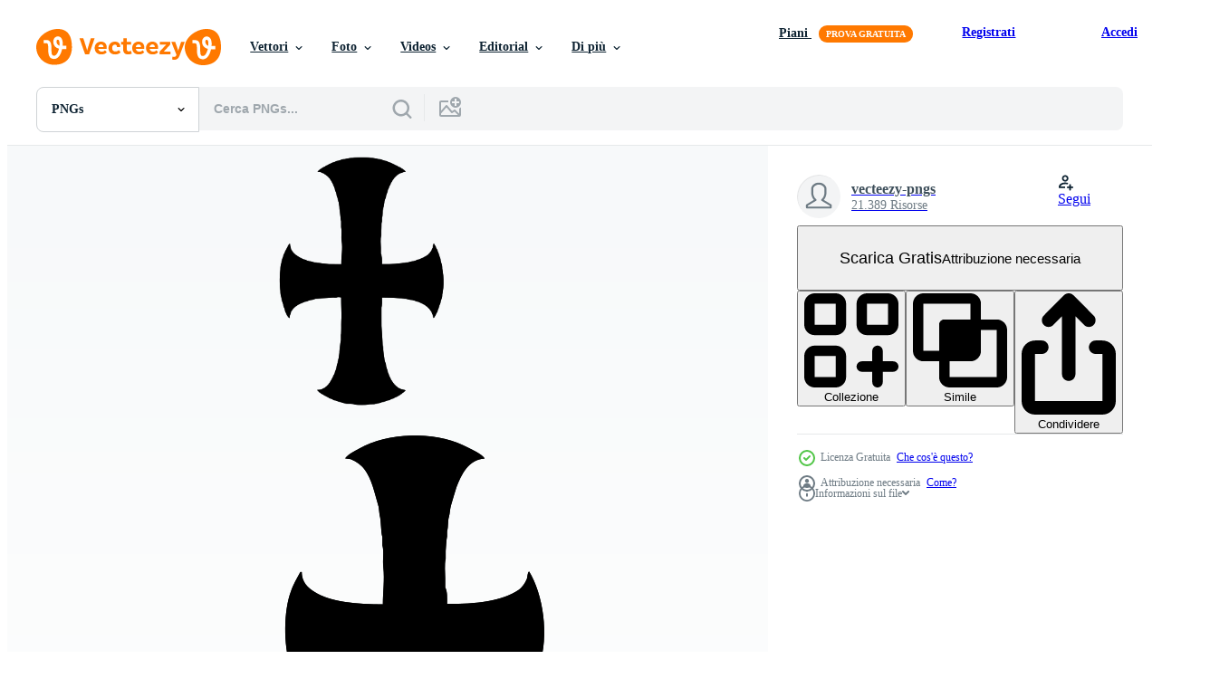

--- FILE ---
content_type: text/html; charset=utf-8
request_url: https://it.vecteezy.com/resources/1194061/show_related_grids_async_content
body_size: 9973
content:
<turbo-frame id="show-related-resources">
    <div data-conversions-category="Utenti visualizzati anche">
      <h2 class="ez-resource-related__header">
        Utenti visualizzati anche
      </h2>

      <ul class="ez-resource-grid ez-resource-grid--main-grid  is-hidden" id="false" data-controller="grid contributor-info" data-grid-track-truncation-value="false" data-max-rows="50" data-row-height="240" data-instant-grid="false" data-truncate-results="false" data-testid="also-viewed-resources" data-labels="free" style="--free: &#39;Gratis&#39;;">

  <li class="ez-resource-grid__item ez-resource-thumb has-png-bg" data-controller="grid-item-decorator" data-position="{{position}}" data-item-id="1194209" data-pro="false" data-grid-target="gridItem" data-w="200" data-h="200" data-grid-item-decorator-free-label-value="Gratis" data-action="mouseenter-&gt;grid-item-decorator#hoverThumb:once" data-grid-item-decorator-item-pro-param="Free" data-grid-item-decorator-resource-id-param="1194209" data-grid-item-decorator-content-type-param="Content-png" data-grid-item-decorator-image-src-param="https://static.vecteezy.com/system/resources/previews/001/194/209/non_2x/cross-gothic-png.png" data-grid-item-decorator-pinterest-url-param="https://it.vecteezy.com/png/1194209-cross-gotico" data-grid-item-decorator-seo-page-description-param="croce gotica" data-grid-item-decorator-user-id-param="3089808" data-grid-item-decorator-user-display-name-param="vecteezy-pngs" data-grid-item-decorator-uploads-path-param="/membri/vecteezy-pngs/uploads">

  <script type="application/ld+json" id="media_schema">
  {"@context":"https://schema.org","@type":"ImageObject","name":"croce gotica","uploadDate":"2020-06-12T03:32:14-05:00","thumbnailUrl":"https://static.vecteezy.com/system/resources/thumbnails/001/194/209/small_2x/cross-gothic.png","contentUrl":"https://static.vecteezy.com/system/resources/previews/001/194/209/non_2x/cross-gothic-png.png","sourceOrganization":"Vecteezy","license":"https://support.vecteezy.com/en_us/new-vecteezy-licensing-ByHivesvt","acquireLicensePage":"https://it.vecteezy.com/png/1194209-cross-gotico","creator":{"@type":"Person","name":"vecteezy-pngs"},"copyrightNotice":"vecteezy-pngs","creditText":"Vecteezy"}
</script>


<a href="/png/1194209-cross-gotico" class="ez-resource-thumb__link" title="croce gotica" style="--height: 200; --width: 200; " data-action="click-&gt;grid#trackResourceClick mouseenter-&gt;grid#trackResourceHover" data-content-type="png" data-controller="ez-hover-intent" data-previews-srcs="[&quot;https://static.vecteezy.com/system/resources/previews/001/194/209/non_2x/cross-gothic-png.png&quot;,&quot;https://static.vecteezy.com/system/resources/previews/001/194/209/large_2x/cross-gothic-png.png&quot;]" data-pro="false" data-resource-id="1194209" data-grid-item-decorator-target="link">
    <img src="https://static.vecteezy.com/system/resources/thumbnails/001/194/209/small/cross-gothic.png" srcset="https://static.vecteezy.com/system/resources/thumbnails/001/194/209/small_2x/cross-gothic.png 2x, https://static.vecteezy.com/system/resources/thumbnails/001/194/209/small/cross-gothic.png 1x" class="ez-resource-thumb__img" loading="lazy" decoding="async" width="200" height="200" alt="croce gotica png">

</a>

  <div class="ez-resource-thumb__label-wrap"></div>
  

  <div class="ez-resource-thumb__hover-state"></div>
</li><li class="ez-resource-grid__item ez-resource-thumb has-png-bg" data-controller="grid-item-decorator" data-position="{{position}}" data-item-id="1194118" data-pro="false" data-grid-target="gridItem" data-w="200" data-h="200" data-grid-item-decorator-free-label-value="Gratis" data-action="mouseenter-&gt;grid-item-decorator#hoverThumb:once" data-grid-item-decorator-item-pro-param="Free" data-grid-item-decorator-resource-id-param="1194118" data-grid-item-decorator-content-type-param="Content-png" data-grid-item-decorator-image-src-param="https://static.vecteezy.com/system/resources/previews/001/194/118/non_2x/cross-emblem-png.png" data-grid-item-decorator-pinterest-url-param="https://it.vecteezy.com/png/1194118-cross-emblema" data-grid-item-decorator-seo-page-description-param="emblema croce" data-grid-item-decorator-user-id-param="3089808" data-grid-item-decorator-user-display-name-param="vecteezy-pngs" data-grid-item-decorator-uploads-path-param="/membri/vecteezy-pngs/uploads">

  <script type="application/ld+json" id="media_schema">
  {"@context":"https://schema.org","@type":"ImageObject","name":"emblema croce","uploadDate":"2020-06-12T03:22:18-05:00","thumbnailUrl":"https://static.vecteezy.com/system/resources/thumbnails/001/194/118/small_2x/cross-emblem.png","contentUrl":"https://static.vecteezy.com/system/resources/previews/001/194/118/non_2x/cross-emblem-png.png","sourceOrganization":"Vecteezy","license":"https://support.vecteezy.com/en_us/new-vecteezy-licensing-ByHivesvt","acquireLicensePage":"https://it.vecteezy.com/png/1194118-cross-emblema","creator":{"@type":"Person","name":"vecteezy-pngs"},"copyrightNotice":"vecteezy-pngs","creditText":"Vecteezy"}
</script>


<a href="/png/1194118-cross-emblema" class="ez-resource-thumb__link" title="emblema croce" style="--height: 200; --width: 200; " data-action="click-&gt;grid#trackResourceClick mouseenter-&gt;grid#trackResourceHover" data-content-type="png" data-controller="ez-hover-intent" data-previews-srcs="[&quot;https://static.vecteezy.com/system/resources/previews/001/194/118/non_2x/cross-emblem-png.png&quot;,&quot;https://static.vecteezy.com/system/resources/previews/001/194/118/large_2x/cross-emblem-png.png&quot;]" data-pro="false" data-resource-id="1194118" data-grid-item-decorator-target="link">
    <img src="https://static.vecteezy.com/system/resources/thumbnails/001/194/118/small/cross-emblem.png" srcset="https://static.vecteezy.com/system/resources/thumbnails/001/194/118/small_2x/cross-emblem.png 2x, https://static.vecteezy.com/system/resources/thumbnails/001/194/118/small/cross-emblem.png 1x" class="ez-resource-thumb__img" loading="lazy" decoding="async" width="200" height="200" alt="emblema croce png">

</a>

  <div class="ez-resource-thumb__label-wrap"></div>
  

  <div class="ez-resource-thumb__hover-state"></div>
</li><li class="ez-resource-grid__item ez-resource-thumb has-png-bg" data-controller="grid-item-decorator" data-position="{{position}}" data-item-id="1194216" data-pro="false" data-grid-target="gridItem" data-w="200" data-h="200" data-grid-item-decorator-free-label-value="Gratis" data-action="mouseenter-&gt;grid-item-decorator#hoverThumb:once" data-grid-item-decorator-item-pro-param="Free" data-grid-item-decorator-resource-id-param="1194216" data-grid-item-decorator-content-type-param="Content-png" data-grid-item-decorator-image-src-param="https://static.vecteezy.com/system/resources/previews/001/194/216/non_2x/cross-gothic-png.png" data-grid-item-decorator-pinterest-url-param="https://it.vecteezy.com/png/1194216-cross-gotico" data-grid-item-decorator-seo-page-description-param="croce gotica" data-grid-item-decorator-user-id-param="3089808" data-grid-item-decorator-user-display-name-param="vecteezy-pngs" data-grid-item-decorator-uploads-path-param="/membri/vecteezy-pngs/uploads">

  <script type="application/ld+json" id="media_schema">
  {"@context":"https://schema.org","@type":"ImageObject","name":"croce gotica","uploadDate":"2020-06-12T03:32:56-05:00","thumbnailUrl":"https://static.vecteezy.com/system/resources/thumbnails/001/194/216/small_2x/cross-gothic.png","contentUrl":"https://static.vecteezy.com/system/resources/previews/001/194/216/non_2x/cross-gothic-png.png","sourceOrganization":"Vecteezy","license":"https://support.vecteezy.com/en_us/new-vecteezy-licensing-ByHivesvt","acquireLicensePage":"https://it.vecteezy.com/png/1194216-cross-gotico","creator":{"@type":"Person","name":"vecteezy-pngs"},"copyrightNotice":"vecteezy-pngs","creditText":"Vecteezy"}
</script>


<a href="/png/1194216-cross-gotico" class="ez-resource-thumb__link" title="croce gotica" style="--height: 200; --width: 200; " data-action="click-&gt;grid#trackResourceClick mouseenter-&gt;grid#trackResourceHover" data-content-type="png" data-controller="ez-hover-intent" data-previews-srcs="[&quot;https://static.vecteezy.com/system/resources/previews/001/194/216/non_2x/cross-gothic-png.png&quot;,&quot;https://static.vecteezy.com/system/resources/previews/001/194/216/large_2x/cross-gothic-png.png&quot;]" data-pro="false" data-resource-id="1194216" data-grid-item-decorator-target="link">
    <img src="https://static.vecteezy.com/system/resources/thumbnails/001/194/216/small/cross-gothic.png" srcset="https://static.vecteezy.com/system/resources/thumbnails/001/194/216/small_2x/cross-gothic.png 2x, https://static.vecteezy.com/system/resources/thumbnails/001/194/216/small/cross-gothic.png 1x" class="ez-resource-thumb__img" loading="lazy" decoding="async" width="200" height="200" alt="croce gotica png">

</a>

  <div class="ez-resource-thumb__label-wrap"></div>
  

  <div class="ez-resource-thumb__hover-state"></div>
</li><li class="ez-resource-grid__item ez-resource-thumb has-png-bg" data-controller="grid-item-decorator" data-position="{{position}}" data-item-id="1194123" data-pro="false" data-grid-target="gridItem" data-w="200" data-h="200" data-grid-item-decorator-free-label-value="Gratis" data-action="mouseenter-&gt;grid-item-decorator#hoverThumb:once" data-grid-item-decorator-item-pro-param="Free" data-grid-item-decorator-resource-id-param="1194123" data-grid-item-decorator-content-type-param="Content-png" data-grid-item-decorator-image-src-param="https://static.vecteezy.com/system/resources/previews/001/194/123/non_2x/cross-glow-png.png" data-grid-item-decorator-pinterest-url-param="https://it.vecteezy.com/png/1194123-cross-glow" data-grid-item-decorator-seo-page-description-param="bagliore incrociato" data-grid-item-decorator-user-id-param="3089808" data-grid-item-decorator-user-display-name-param="vecteezy-pngs" data-grid-item-decorator-uploads-path-param="/membri/vecteezy-pngs/uploads">

  <script type="application/ld+json" id="media_schema">
  {"@context":"https://schema.org","@type":"ImageObject","name":"bagliore incrociato","uploadDate":"2020-06-12T03:22:38-05:00","thumbnailUrl":"https://static.vecteezy.com/system/resources/thumbnails/001/194/123/small_2x/cross-glow.png","contentUrl":"https://static.vecteezy.com/system/resources/previews/001/194/123/non_2x/cross-glow-png.png","sourceOrganization":"Vecteezy","license":"https://support.vecteezy.com/en_us/new-vecteezy-licensing-ByHivesvt","acquireLicensePage":"https://it.vecteezy.com/png/1194123-cross-glow","creator":{"@type":"Person","name":"vecteezy-pngs"},"copyrightNotice":"vecteezy-pngs","creditText":"Vecteezy"}
</script>


<a href="/png/1194123-cross-glow" class="ez-resource-thumb__link" title="bagliore incrociato" style="--height: 200; --width: 200; " data-action="click-&gt;grid#trackResourceClick mouseenter-&gt;grid#trackResourceHover" data-content-type="png" data-controller="ez-hover-intent" data-previews-srcs="[&quot;https://static.vecteezy.com/system/resources/previews/001/194/123/non_2x/cross-glow-png.png&quot;,&quot;https://static.vecteezy.com/system/resources/previews/001/194/123/large_2x/cross-glow-png.png&quot;]" data-pro="false" data-resource-id="1194123" data-grid-item-decorator-target="link">
    <img src="https://static.vecteezy.com/system/resources/thumbnails/001/194/123/small/cross-glow.png" srcset="https://static.vecteezy.com/system/resources/thumbnails/001/194/123/small_2x/cross-glow.png 2x, https://static.vecteezy.com/system/resources/thumbnails/001/194/123/small/cross-glow.png 1x" class="ez-resource-thumb__img" loading="lazy" decoding="async" width="200" height="200" alt="bagliore incrociato png">

</a>

  <div class="ez-resource-thumb__label-wrap"></div>
  

  <div class="ez-resource-thumb__hover-state"></div>
</li><li class="ez-resource-grid__item ez-resource-thumb has-png-bg" data-controller="grid-item-decorator" data-position="{{position}}" data-item-id="1194060" data-pro="false" data-grid-target="gridItem" data-w="200" data-h="200" data-grid-item-decorator-free-label-value="Gratis" data-action="mouseenter-&gt;grid-item-decorator#hoverThumb:once" data-grid-item-decorator-item-pro-param="Free" data-grid-item-decorator-resource-id-param="1194060" data-grid-item-decorator-content-type-param="Content-png" data-grid-item-decorator-image-src-param="https://static.vecteezy.com/system/resources/previews/001/194/060/non_2x/cross-png.png" data-grid-item-decorator-pinterest-url-param="https://it.vecteezy.com/png/1194060-attraversare" data-grid-item-decorator-seo-page-description-param="attraversare" data-grid-item-decorator-user-id-param="3089808" data-grid-item-decorator-user-display-name-param="vecteezy-pngs" data-grid-item-decorator-uploads-path-param="/membri/vecteezy-pngs/uploads">

  <script type="application/ld+json" id="media_schema">
  {"@context":"https://schema.org","@type":"ImageObject","name":"attraversare","uploadDate":"2020-06-12T03:18:10-05:00","thumbnailUrl":"https://static.vecteezy.com/system/resources/thumbnails/001/194/060/small_2x/cross.png","contentUrl":"https://static.vecteezy.com/system/resources/previews/001/194/060/non_2x/cross-png.png","sourceOrganization":"Vecteezy","license":"https://support.vecteezy.com/en_us/new-vecteezy-licensing-ByHivesvt","acquireLicensePage":"https://it.vecteezy.com/png/1194060-attraversare","creator":{"@type":"Person","name":"vecteezy-pngs"},"copyrightNotice":"vecteezy-pngs","creditText":"Vecteezy"}
</script>


<a href="/png/1194060-attraversare" class="ez-resource-thumb__link" title="attraversare" style="--height: 200; --width: 200; " data-action="click-&gt;grid#trackResourceClick mouseenter-&gt;grid#trackResourceHover" data-content-type="png" data-controller="ez-hover-intent" data-previews-srcs="[&quot;https://static.vecteezy.com/system/resources/previews/001/194/060/non_2x/cross-png.png&quot;,&quot;https://static.vecteezy.com/system/resources/previews/001/194/060/large_2x/cross-png.png&quot;]" data-pro="false" data-resource-id="1194060" data-grid-item-decorator-target="link">
    <img src="https://static.vecteezy.com/system/resources/thumbnails/001/194/060/small/cross.png" srcset="https://static.vecteezy.com/system/resources/thumbnails/001/194/060/small_2x/cross.png 2x, https://static.vecteezy.com/system/resources/thumbnails/001/194/060/small/cross.png 1x" class="ez-resource-thumb__img" loading="lazy" decoding="async" width="200" height="200" alt="attraversare png">

</a>

  <div class="ez-resource-thumb__label-wrap"></div>
  

  <div class="ez-resource-thumb__hover-state"></div>
</li><li class="ez-resource-grid__item ez-resource-thumb has-png-bg" data-controller="grid-item-decorator" data-position="{{position}}" data-item-id="1194116" data-pro="false" data-grid-target="gridItem" data-w="200" data-h="200" data-grid-item-decorator-free-label-value="Gratis" data-action="mouseenter-&gt;grid-item-decorator#hoverThumb:once" data-grid-item-decorator-item-pro-param="Free" data-grid-item-decorator-resource-id-param="1194116" data-grid-item-decorator-content-type-param="Content-png" data-grid-item-decorator-image-src-param="https://static.vecteezy.com/system/resources/previews/001/194/116/non_2x/cross-png.png" data-grid-item-decorator-pinterest-url-param="https://it.vecteezy.com/png/1194116-attraversare" data-grid-item-decorator-seo-page-description-param="attraversare" data-grid-item-decorator-user-id-param="3089808" data-grid-item-decorator-user-display-name-param="vecteezy-pngs" data-grid-item-decorator-uploads-path-param="/membri/vecteezy-pngs/uploads">

  <script type="application/ld+json" id="media_schema">
  {"@context":"https://schema.org","@type":"ImageObject","name":"attraversare","uploadDate":"2020-06-12T03:22:11-05:00","thumbnailUrl":"https://static.vecteezy.com/system/resources/thumbnails/001/194/116/small_2x/cross.png","contentUrl":"https://static.vecteezy.com/system/resources/previews/001/194/116/non_2x/cross-png.png","sourceOrganization":"Vecteezy","license":"https://support.vecteezy.com/en_us/new-vecteezy-licensing-ByHivesvt","acquireLicensePage":"https://it.vecteezy.com/png/1194116-attraversare","creator":{"@type":"Person","name":"vecteezy-pngs"},"copyrightNotice":"vecteezy-pngs","creditText":"Vecteezy"}
</script>


<a href="/png/1194116-attraversare" class="ez-resource-thumb__link" title="attraversare" style="--height: 200; --width: 200; " data-action="click-&gt;grid#trackResourceClick mouseenter-&gt;grid#trackResourceHover" data-content-type="png" data-controller="ez-hover-intent" data-previews-srcs="[&quot;https://static.vecteezy.com/system/resources/previews/001/194/116/non_2x/cross-png.png&quot;,&quot;https://static.vecteezy.com/system/resources/previews/001/194/116/large_2x/cross-png.png&quot;]" data-pro="false" data-resource-id="1194116" data-grid-item-decorator-target="link">
    <img src="https://static.vecteezy.com/system/resources/thumbnails/001/194/116/small/cross.png" srcset="https://static.vecteezy.com/system/resources/thumbnails/001/194/116/small_2x/cross.png 2x, https://static.vecteezy.com/system/resources/thumbnails/001/194/116/small/cross.png 1x" class="ez-resource-thumb__img" loading="lazy" decoding="async" width="200" height="200" alt="attraversare png">

</a>

  <div class="ez-resource-thumb__label-wrap"></div>
  

  <div class="ez-resource-thumb__hover-state"></div>
</li><li class="ez-resource-grid__item ez-resource-thumb has-png-bg" data-controller="grid-item-decorator" data-position="{{position}}" data-item-id="1194117" data-pro="false" data-grid-target="gridItem" data-w="200" data-h="200" data-grid-item-decorator-free-label-value="Gratis" data-action="mouseenter-&gt;grid-item-decorator#hoverThumb:once" data-grid-item-decorator-item-pro-param="Free" data-grid-item-decorator-resource-id-param="1194117" data-grid-item-decorator-content-type-param="Content-png" data-grid-item-decorator-image-src-param="https://static.vecteezy.com/system/resources/previews/001/194/117/non_2x/cross-png.png" data-grid-item-decorator-pinterest-url-param="https://it.vecteezy.com/png/1194117-attraversare" data-grid-item-decorator-seo-page-description-param="attraversare" data-grid-item-decorator-user-id-param="3089808" data-grid-item-decorator-user-display-name-param="vecteezy-pngs" data-grid-item-decorator-uploads-path-param="/membri/vecteezy-pngs/uploads">

  <script type="application/ld+json" id="media_schema">
  {"@context":"https://schema.org","@type":"ImageObject","name":"attraversare","uploadDate":"2020-06-12T03:22:14-05:00","thumbnailUrl":"https://static.vecteezy.com/system/resources/thumbnails/001/194/117/small_2x/cross.png","contentUrl":"https://static.vecteezy.com/system/resources/previews/001/194/117/non_2x/cross-png.png","sourceOrganization":"Vecteezy","license":"https://support.vecteezy.com/en_us/new-vecteezy-licensing-ByHivesvt","acquireLicensePage":"https://it.vecteezy.com/png/1194117-attraversare","creator":{"@type":"Person","name":"vecteezy-pngs"},"copyrightNotice":"vecteezy-pngs","creditText":"Vecteezy"}
</script>


<a href="/png/1194117-attraversare" class="ez-resource-thumb__link" title="attraversare" style="--height: 200; --width: 200; " data-action="click-&gt;grid#trackResourceClick mouseenter-&gt;grid#trackResourceHover" data-content-type="png" data-controller="ez-hover-intent" data-previews-srcs="[&quot;https://static.vecteezy.com/system/resources/previews/001/194/117/non_2x/cross-png.png&quot;,&quot;https://static.vecteezy.com/system/resources/previews/001/194/117/large_2x/cross-png.png&quot;]" data-pro="false" data-resource-id="1194117" data-grid-item-decorator-target="link">
    <img src="https://static.vecteezy.com/system/resources/thumbnails/001/194/117/small/cross.png" srcset="https://static.vecteezy.com/system/resources/thumbnails/001/194/117/small_2x/cross.png 2x, https://static.vecteezy.com/system/resources/thumbnails/001/194/117/small/cross.png 1x" class="ez-resource-thumb__img" loading="lazy" decoding="async" width="200" height="200" alt="attraversare png">

</a>

  <div class="ez-resource-thumb__label-wrap"></div>
  

  <div class="ez-resource-thumb__hover-state"></div>
</li><li class="ez-resource-grid__item ez-resource-thumb has-png-bg" data-controller="grid-item-decorator" data-position="{{position}}" data-item-id="1194065" data-pro="false" data-grid-target="gridItem" data-w="200" data-h="200" data-grid-item-decorator-free-label-value="Gratis" data-action="mouseenter-&gt;grid-item-decorator#hoverThumb:once" data-grid-item-decorator-item-pro-param="Free" data-grid-item-decorator-resource-id-param="1194065" data-grid-item-decorator-content-type-param="Content-png" data-grid-item-decorator-image-src-param="https://static.vecteezy.com/system/resources/previews/001/194/065/non_2x/cross-png.png" data-grid-item-decorator-pinterest-url-param="https://it.vecteezy.com/png/1194065-attraversare" data-grid-item-decorator-seo-page-description-param="attraversare" data-grid-item-decorator-user-id-param="3089808" data-grid-item-decorator-user-display-name-param="vecteezy-pngs" data-grid-item-decorator-uploads-path-param="/membri/vecteezy-pngs/uploads">

  <script type="application/ld+json" id="media_schema">
  {"@context":"https://schema.org","@type":"ImageObject","name":"attraversare","uploadDate":"2020-06-12T03:18:32-05:00","thumbnailUrl":"https://static.vecteezy.com/system/resources/thumbnails/001/194/065/small_2x/cross.png","contentUrl":"https://static.vecteezy.com/system/resources/previews/001/194/065/non_2x/cross-png.png","sourceOrganization":"Vecteezy","license":"https://support.vecteezy.com/en_us/new-vecteezy-licensing-ByHivesvt","acquireLicensePage":"https://it.vecteezy.com/png/1194065-attraversare","creator":{"@type":"Person","name":"vecteezy-pngs"},"copyrightNotice":"vecteezy-pngs","creditText":"Vecteezy"}
</script>


<a href="/png/1194065-attraversare" class="ez-resource-thumb__link" title="attraversare" style="--height: 200; --width: 200; " data-action="click-&gt;grid#trackResourceClick mouseenter-&gt;grid#trackResourceHover" data-content-type="png" data-controller="ez-hover-intent" data-previews-srcs="[&quot;https://static.vecteezy.com/system/resources/previews/001/194/065/non_2x/cross-png.png&quot;,&quot;https://static.vecteezy.com/system/resources/previews/001/194/065/large_2x/cross-png.png&quot;]" data-pro="false" data-resource-id="1194065" data-grid-item-decorator-target="link">
    <img src="https://static.vecteezy.com/system/resources/thumbnails/001/194/065/small/cross.png" srcset="https://static.vecteezy.com/system/resources/thumbnails/001/194/065/small_2x/cross.png 2x, https://static.vecteezy.com/system/resources/thumbnails/001/194/065/small/cross.png 1x" class="ez-resource-thumb__img" loading="lazy" decoding="async" width="200" height="200" alt="attraversare png">

</a>

  <div class="ez-resource-thumb__label-wrap"></div>
  

  <div class="ez-resource-thumb__hover-state"></div>
</li><li class="ez-resource-grid__item ez-resource-thumb has-png-bg" data-controller="grid-item-decorator" data-position="{{position}}" data-item-id="1194115" data-pro="false" data-grid-target="gridItem" data-w="200" data-h="200" data-grid-item-decorator-free-label-value="Gratis" data-action="mouseenter-&gt;grid-item-decorator#hoverThumb:once" data-grid-item-decorator-item-pro-param="Free" data-grid-item-decorator-resource-id-param="1194115" data-grid-item-decorator-content-type-param="Content-png" data-grid-item-decorator-image-src-param="https://static.vecteezy.com/system/resources/previews/001/194/115/non_2x/cross-png.png" data-grid-item-decorator-pinterest-url-param="https://it.vecteezy.com/png/1194115-attraversare" data-grid-item-decorator-seo-page-description-param="attraversare" data-grid-item-decorator-user-id-param="3089808" data-grid-item-decorator-user-display-name-param="vecteezy-pngs" data-grid-item-decorator-uploads-path-param="/membri/vecteezy-pngs/uploads">

  <script type="application/ld+json" id="media_schema">
  {"@context":"https://schema.org","@type":"ImageObject","name":"attraversare","uploadDate":"2020-06-12T03:22:08-05:00","thumbnailUrl":"https://static.vecteezy.com/system/resources/thumbnails/001/194/115/small_2x/cross.png","contentUrl":"https://static.vecteezy.com/system/resources/previews/001/194/115/non_2x/cross-png.png","sourceOrganization":"Vecteezy","license":"https://support.vecteezy.com/en_us/new-vecteezy-licensing-ByHivesvt","acquireLicensePage":"https://it.vecteezy.com/png/1194115-attraversare","creator":{"@type":"Person","name":"vecteezy-pngs"},"copyrightNotice":"vecteezy-pngs","creditText":"Vecteezy"}
</script>


<a href="/png/1194115-attraversare" class="ez-resource-thumb__link" title="attraversare" style="--height: 200; --width: 200; " data-action="click-&gt;grid#trackResourceClick mouseenter-&gt;grid#trackResourceHover" data-content-type="png" data-controller="ez-hover-intent" data-previews-srcs="[&quot;https://static.vecteezy.com/system/resources/previews/001/194/115/non_2x/cross-png.png&quot;,&quot;https://static.vecteezy.com/system/resources/previews/001/194/115/large_2x/cross-png.png&quot;]" data-pro="false" data-resource-id="1194115" data-grid-item-decorator-target="link">
    <img src="https://static.vecteezy.com/system/resources/thumbnails/001/194/115/small/cross.png" srcset="https://static.vecteezy.com/system/resources/thumbnails/001/194/115/small_2x/cross.png 2x, https://static.vecteezy.com/system/resources/thumbnails/001/194/115/small/cross.png 1x" class="ez-resource-thumb__img" loading="lazy" decoding="async" width="200" height="200" alt="attraversare png">

</a>

  <div class="ez-resource-thumb__label-wrap"></div>
  

  <div class="ez-resource-thumb__hover-state"></div>
</li><li class="ez-resource-grid__item ez-resource-thumb has-png-bg" data-controller="grid-item-decorator" data-position="{{position}}" data-item-id="1194129" data-pro="false" data-grid-target="gridItem" data-w="200" data-h="200" data-grid-item-decorator-free-label-value="Gratis" data-action="mouseenter-&gt;grid-item-decorator#hoverThumb:once" data-grid-item-decorator-item-pro-param="Free" data-grid-item-decorator-resource-id-param="1194129" data-grid-item-decorator-content-type-param="Content-png" data-grid-item-decorator-image-src-param="https://static.vecteezy.com/system/resources/previews/001/194/129/non_2x/cross-png.png" data-grid-item-decorator-pinterest-url-param="https://it.vecteezy.com/png/1194129-attraversare" data-grid-item-decorator-seo-page-description-param="attraversare" data-grid-item-decorator-user-id-param="3089808" data-grid-item-decorator-user-display-name-param="vecteezy-pngs" data-grid-item-decorator-uploads-path-param="/membri/vecteezy-pngs/uploads">

  <script type="application/ld+json" id="media_schema">
  {"@context":"https://schema.org","@type":"ImageObject","name":"attraversare","uploadDate":"2020-06-12T03:23:08-05:00","thumbnailUrl":"https://static.vecteezy.com/system/resources/thumbnails/001/194/129/small_2x/cross.png","contentUrl":"https://static.vecteezy.com/system/resources/previews/001/194/129/non_2x/cross-png.png","sourceOrganization":"Vecteezy","license":"https://support.vecteezy.com/en_us/new-vecteezy-licensing-ByHivesvt","acquireLicensePage":"https://it.vecteezy.com/png/1194129-attraversare","creator":{"@type":"Person","name":"vecteezy-pngs"},"copyrightNotice":"vecteezy-pngs","creditText":"Vecteezy"}
</script>


<a href="/png/1194129-attraversare" class="ez-resource-thumb__link" title="attraversare" style="--height: 200; --width: 200; " data-action="click-&gt;grid#trackResourceClick mouseenter-&gt;grid#trackResourceHover" data-content-type="png" data-controller="ez-hover-intent" data-previews-srcs="[&quot;https://static.vecteezy.com/system/resources/previews/001/194/129/non_2x/cross-png.png&quot;,&quot;https://static.vecteezy.com/system/resources/previews/001/194/129/large_2x/cross-png.png&quot;]" data-pro="false" data-resource-id="1194129" data-grid-item-decorator-target="link">
    <img src="https://static.vecteezy.com/system/resources/thumbnails/001/194/129/small/cross.png" srcset="https://static.vecteezy.com/system/resources/thumbnails/001/194/129/small_2x/cross.png 2x, https://static.vecteezy.com/system/resources/thumbnails/001/194/129/small/cross.png 1x" class="ez-resource-thumb__img" loading="lazy" decoding="async" width="200" height="200" alt="attraversare png">

</a>

  <div class="ez-resource-thumb__label-wrap"></div>
  

  <div class="ez-resource-thumb__hover-state"></div>
</li><li class="ez-resource-grid__item ez-resource-thumb has-png-bg" data-controller="grid-item-decorator" data-position="{{position}}" data-item-id="1194064" data-pro="false" data-grid-target="gridItem" data-w="200" data-h="200" data-grid-item-decorator-free-label-value="Gratis" data-action="mouseenter-&gt;grid-item-decorator#hoverThumb:once" data-grid-item-decorator-item-pro-param="Free" data-grid-item-decorator-resource-id-param="1194064" data-grid-item-decorator-content-type-param="Content-png" data-grid-item-decorator-image-src-param="https://static.vecteezy.com/system/resources/previews/001/194/064/non_2x/cross-png.png" data-grid-item-decorator-pinterest-url-param="https://it.vecteezy.com/png/1194064-attraversare" data-grid-item-decorator-seo-page-description-param="attraversare" data-grid-item-decorator-user-id-param="3089808" data-grid-item-decorator-user-display-name-param="vecteezy-pngs" data-grid-item-decorator-uploads-path-param="/membri/vecteezy-pngs/uploads">

  <script type="application/ld+json" id="media_schema">
  {"@context":"https://schema.org","@type":"ImageObject","name":"attraversare","uploadDate":"2020-06-12T03:18:25-05:00","thumbnailUrl":"https://static.vecteezy.com/system/resources/thumbnails/001/194/064/small_2x/cross.png","contentUrl":"https://static.vecteezy.com/system/resources/previews/001/194/064/non_2x/cross-png.png","sourceOrganization":"Vecteezy","license":"https://support.vecteezy.com/en_us/new-vecteezy-licensing-ByHivesvt","acquireLicensePage":"https://it.vecteezy.com/png/1194064-attraversare","creator":{"@type":"Person","name":"vecteezy-pngs"},"copyrightNotice":"vecteezy-pngs","creditText":"Vecteezy"}
</script>


<a href="/png/1194064-attraversare" class="ez-resource-thumb__link" title="attraversare" style="--height: 200; --width: 200; " data-action="click-&gt;grid#trackResourceClick mouseenter-&gt;grid#trackResourceHover" data-content-type="png" data-controller="ez-hover-intent" data-previews-srcs="[&quot;https://static.vecteezy.com/system/resources/previews/001/194/064/non_2x/cross-png.png&quot;,&quot;https://static.vecteezy.com/system/resources/previews/001/194/064/large_2x/cross-png.png&quot;]" data-pro="false" data-resource-id="1194064" data-grid-item-decorator-target="link">
    <img src="https://static.vecteezy.com/system/resources/thumbnails/001/194/064/small/cross.png" srcset="https://static.vecteezy.com/system/resources/thumbnails/001/194/064/small_2x/cross.png 2x, https://static.vecteezy.com/system/resources/thumbnails/001/194/064/small/cross.png 1x" class="ez-resource-thumb__img" loading="lazy" decoding="async" width="200" height="200" alt="attraversare png">

</a>

  <div class="ez-resource-thumb__label-wrap"></div>
  

  <div class="ez-resource-thumb__hover-state"></div>
</li><li class="ez-resource-grid__item ez-resource-thumb has-png-bg" data-controller="grid-item-decorator" data-position="{{position}}" data-item-id="1194128" data-pro="false" data-grid-target="gridItem" data-w="200" data-h="200" data-grid-item-decorator-free-label-value="Gratis" data-action="mouseenter-&gt;grid-item-decorator#hoverThumb:once" data-grid-item-decorator-item-pro-param="Free" data-grid-item-decorator-resource-id-param="1194128" data-grid-item-decorator-content-type-param="Content-png" data-grid-item-decorator-image-src-param="https://static.vecteezy.com/system/resources/previews/001/194/128/non_2x/cross-png.png" data-grid-item-decorator-pinterest-url-param="https://it.vecteezy.com/png/1194128-attraversare" data-grid-item-decorator-seo-page-description-param="attraversare" data-grid-item-decorator-user-id-param="3089808" data-grid-item-decorator-user-display-name-param="vecteezy-pngs" data-grid-item-decorator-uploads-path-param="/membri/vecteezy-pngs/uploads">

  <script type="application/ld+json" id="media_schema">
  {"@context":"https://schema.org","@type":"ImageObject","name":"attraversare","uploadDate":"2020-06-12T03:23:04-05:00","thumbnailUrl":"https://static.vecteezy.com/system/resources/thumbnails/001/194/128/small_2x/cross.png","contentUrl":"https://static.vecteezy.com/system/resources/previews/001/194/128/non_2x/cross-png.png","sourceOrganization":"Vecteezy","license":"https://support.vecteezy.com/en_us/new-vecteezy-licensing-ByHivesvt","acquireLicensePage":"https://it.vecteezy.com/png/1194128-attraversare","creator":{"@type":"Person","name":"vecteezy-pngs"},"copyrightNotice":"vecteezy-pngs","creditText":"Vecteezy"}
</script>


<a href="/png/1194128-attraversare" class="ez-resource-thumb__link" title="attraversare" style="--height: 200; --width: 200; " data-action="click-&gt;grid#trackResourceClick mouseenter-&gt;grid#trackResourceHover" data-content-type="png" data-controller="ez-hover-intent" data-previews-srcs="[&quot;https://static.vecteezy.com/system/resources/previews/001/194/128/non_2x/cross-png.png&quot;,&quot;https://static.vecteezy.com/system/resources/previews/001/194/128/large_2x/cross-png.png&quot;]" data-pro="false" data-resource-id="1194128" data-grid-item-decorator-target="link">
    <img src="https://static.vecteezy.com/system/resources/thumbnails/001/194/128/small/cross.png" srcset="https://static.vecteezy.com/system/resources/thumbnails/001/194/128/small_2x/cross.png 2x, https://static.vecteezy.com/system/resources/thumbnails/001/194/128/small/cross.png 1x" class="ez-resource-thumb__img" loading="lazy" decoding="async" width="200" height="200" alt="attraversare png">

</a>

  <div class="ez-resource-thumb__label-wrap"></div>
  

  <div class="ez-resource-thumb__hover-state"></div>
</li><li class="ez-resource-grid__item ez-resource-thumb has-png-bg" data-controller="grid-item-decorator" data-position="{{position}}" data-item-id="1194214" data-pro="false" data-grid-target="gridItem" data-w="200" data-h="200" data-grid-item-decorator-free-label-value="Gratis" data-action="mouseenter-&gt;grid-item-decorator#hoverThumb:once" data-grid-item-decorator-item-pro-param="Free" data-grid-item-decorator-resource-id-param="1194214" data-grid-item-decorator-content-type-param="Content-png" data-grid-item-decorator-image-src-param="https://static.vecteezy.com/system/resources/previews/001/194/214/non_2x/cross-gothic-png.png" data-grid-item-decorator-pinterest-url-param="https://it.vecteezy.com/png/1194214-cross-gotico" data-grid-item-decorator-seo-page-description-param="croce gotica" data-grid-item-decorator-user-id-param="3089808" data-grid-item-decorator-user-display-name-param="vecteezy-pngs" data-grid-item-decorator-uploads-path-param="/membri/vecteezy-pngs/uploads">

  <script type="application/ld+json" id="media_schema">
  {"@context":"https://schema.org","@type":"ImageObject","name":"croce gotica","uploadDate":"2020-06-12T03:32:44-05:00","thumbnailUrl":"https://static.vecteezy.com/system/resources/thumbnails/001/194/214/small_2x/cross-gothic.png","contentUrl":"https://static.vecteezy.com/system/resources/previews/001/194/214/non_2x/cross-gothic-png.png","sourceOrganization":"Vecteezy","license":"https://support.vecteezy.com/en_us/new-vecteezy-licensing-ByHivesvt","acquireLicensePage":"https://it.vecteezy.com/png/1194214-cross-gotico","creator":{"@type":"Person","name":"vecteezy-pngs"},"copyrightNotice":"vecteezy-pngs","creditText":"Vecteezy"}
</script>


<a href="/png/1194214-cross-gotico" class="ez-resource-thumb__link" title="croce gotica" style="--height: 200; --width: 200; " data-action="click-&gt;grid#trackResourceClick mouseenter-&gt;grid#trackResourceHover" data-content-type="png" data-controller="ez-hover-intent" data-previews-srcs="[&quot;https://static.vecteezy.com/system/resources/previews/001/194/214/non_2x/cross-gothic-png.png&quot;,&quot;https://static.vecteezy.com/system/resources/previews/001/194/214/large_2x/cross-gothic-png.png&quot;]" data-pro="false" data-resource-id="1194214" data-grid-item-decorator-target="link">
    <img src="https://static.vecteezy.com/system/resources/thumbnails/001/194/214/small/cross-gothic.png" srcset="https://static.vecteezy.com/system/resources/thumbnails/001/194/214/small_2x/cross-gothic.png 2x, https://static.vecteezy.com/system/resources/thumbnails/001/194/214/small/cross-gothic.png 1x" class="ez-resource-thumb__img" loading="lazy" decoding="async" width="200" height="200" alt="croce gotica png">

</a>

  <div class="ez-resource-thumb__label-wrap"></div>
  

  <div class="ez-resource-thumb__hover-state"></div>
</li>

  

  <template style="display: none;"
          data-contributor-info-target="contribInfoTemplate"
          data-user-ids="[3089808]">

  <div class="ez-resource-grid__item__contrib-info"
       data-user-id="{{contributor_id}}"
       data-conversions-category="Contributor_Hover"
       data-controller="contributor-info">

    
<div class="contributor-details">
  <a class="contributor-details__contributor" rel="nofollow" data-action="click-&gt;contributor-info#trackContributorClick" data-href="{{contributor_uploads_path}}">
  <span class="ez-avatar ez-avatar--medium ez-avatar--missing">
  <svg xmlns="http://www.w3.org/2000/svg" xmlns:xlink="http://www.w3.org/1999/xlink" width="21px" height="21px" viewBox="0 0 21 21" version="1.1" role="img" aria-labelledby="amyvh3opvfjozkkj9rcttfsaayt9bhez"><desc id="amyvh3opvfjozkkj9rcttfsaayt9bhez">Clic per visualizzare i caricamenti per {{user_display_name}}</desc>
	<g transform="translate(-184.000000, -633.000000)">
			<path d="M203.32,652.32 L185.68,652.32 L185.68,651.59625 L192.260373,647.646541 C192.261244,647.646541 192.262987,647.64567 192.263858,647.644799 L192.279538,647.635219 C192.317867,647.612574 192.342258,647.576866 192.37536,647.548125 C192.413689,647.515029 192.458116,647.490643 192.490347,647.447967 C192.49296,647.445354 192.49296,647.44187 192.495573,647.439257 C192.535644,647.385259 192.557422,647.323423 192.581813,647.262457 C192.59488,647.231103 192.616658,647.203233 192.625369,647.171008 C192.636693,647.123977 192.631467,647.075205 192.63408,647.025561 C192.637564,646.976789 192.648889,646.928887 192.64192,646.880115 C192.637564,646.849632 192.620142,646.821762 192.612302,646.791279 C192.59488,646.725087 192.5792,646.658896 192.543484,646.598801 C192.542613,646.596188 192.542613,646.592705 192.540871,646.590092 C192.517351,646.5509 192.482507,646.527384 192.452889,646.494289 C192.419787,646.455967 192.395396,646.411549 192.353582,646.379325 C190.073884,644.618286 190.035556,641.409746 190.035556,641.379263 L190.038169,637.72219 C190.367449,636.124017 192.472924,634.681742 194.5,634.68 C196.527947,634.68 198.632551,636.121404 198.961831,637.720448 L198.964444,641.378392 C198.964444,641.410617 198.941796,644.606093 196.646418,646.379325 C196.60896,646.408066 196.588053,646.447258 196.557564,646.481224 C196.524462,646.517804 196.485262,646.546545 196.459129,646.590092 C196.457387,646.592705 196.457387,646.596188 196.455644,646.599672 C196.422542,646.656283 196.407733,646.718991 196.390311,646.781698 C196.3816,646.815665 196.362436,646.847019 196.35808,646.880985 C196.351982,646.926274 196.363307,646.971563 196.365049,647.017723 C196.367662,647.069108 196.362436,647.121365 196.374631,647.171008 C196.383342,647.203233 196.40512,647.230232 196.417316,647.261586 C196.441707,647.322552 196.464356,647.384388 196.504427,647.439257 C196.50704,647.44187 196.50704,647.445354 196.509653,647.447967 C196.523591,647.466257 196.545369,647.473224 196.561049,647.489772 C196.60896,647.542899 196.656,647.596897 196.720462,647.635219 L203.32,651.59625 L203.32,652.32 Z M204.624211,650.614643 L198.432084,646.899503 C200.548884,644.624621 200.578947,641.490359 200.578947,641.343592 L200.576295,637.558606 C200.576295,637.513515 200.572758,637.468424 200.563916,637.423333 C200.0944,634.776229 197.051832,633 194.503537,633 L194.5,633 C191.950821,633 188.9056,634.777998 188.436084,637.425101 C188.427242,637.470192 188.423705,637.514399 188.423705,637.560374 L188.421053,641.34536 C188.421053,641.492127 188.451116,644.624621 190.567916,646.900387 L184.375789,650.617295 C184.142358,650.756989 184,651.008968 184,651.280397 L184,652.577425 C184,653.361654 184.6384,654 185.421811,654 L203.578189,654 C204.3616,654 205,653.361654 205,652.577425 L205,651.278629 C205,651.007199 204.857642,650.755221 204.624211,650.614643 L204.624211,650.614643 Z"></path>
	</g>
</svg>

  <template data-template="avatar-template" data-contributor-info-target="avatarTemplate" style="display: none;">
    <img data-src="{{contributor_avatar_src}}" alt="Clic per visualizzare i caricamenti per {{user_display_name}}">
  </template>
</span>


  <div class="contributor-details__contributor__info">
    <strong class="contributor-details__contributor__name">
      {{contributor_username}}
    </strong>

    <span class="contributor-details__contributor__count">{{contributor_resource_count}} Risorse</span>
  </div>
</a>
        <a data-controller="follow-button" data-action="follow-button#followAfterLogin" data-user-id="{{contributor_id}}" class="ez-btn ez-btn--light ez-btn--small ez-btn--follow ez-btn--login" data-remote="true" href="/users/sign_in?referring_conversions_category=Trigger-Contributor_Follow">
            <svg xmlns="http://www.w3.org/2000/svg" viewBox="0 0 18 20" role="img" class="follow--follow-icon ez-btn--follow__icon ez-btn__icon"><path fill-rule="evenodd" clip-rule="evenodd" d="M4.05298 4.5c0 2.2 1.78808 4 3.97351 4C10.2119 8.5 12 6.7 12 4.5s-1.7881-4-3.97351-4c-2.18543 0-3.97351 1.8-3.97351 4Zm1.98675 0c0-1.1.89404-2 1.98676-2 1.09271 0 1.98671.9 1.98671 2s-.894 2-1.98671 2c-1.09272 0-1.98676-.9-1.98676-2Z"></path><path d="M8 9.5c1.40227 0 2.6799.22254 3.7825.6278l-1.0056 1.7418C9.99057 11.6303 9.08873 11.5 8.1 11.5c-3 0-5.3 1.2-5.9 3H8v2H1c-.552285 0-1-.4477-1-1 0-3.5 3.3-6 8-6ZM14 11.5c.5523 0 1 .4477 1 1v2h2c.5523 0 1 .4477 1 1s-.4477 1-1 1h-2v2c0 .5523-.4477 1-1 1s-1-.4477-1-1v-2h-2c-.5523 0-1-.4477-1-1s.4477-1 1-1h2v-2c0-.5523.4477-1 1-1Z"></path></svg>


            <span data-follow-button-target="textWrap">{{follow_button_text}}</span>
</a>
</div>


    <div class="ez-resource-grid__item__contrib-info__uploads" data-contributor-info-target="previewsWrap">
      <div class='ez-resource-grid__item__contrib-info__uploads__thumb ez-resource-grid__item__contrib-info__uploads__thumb--dummy'></div>
      <div class='ez-resource-grid__item__contrib-info__uploads__thumb ez-resource-grid__item__contrib-info__uploads__thumb--dummy'></div>
      <div class='ez-resource-grid__item__contrib-info__uploads__thumb ez-resource-grid__item__contrib-info__uploads__thumb--dummy'></div>
    </div>

  </div>

</template>


  <template class="ez-resource-thumb__hover-template"
          data-grid-item-decorator-target="hoverTemplate">

  <div class="ez-resource-thumb__name-content__wrapper"
        data-contributor-id="{{user_id}}">

    <a class="ez-resource-thumb__name-content" rel="nofollow" data-grid-target="nameTarget" data-href="{{contributor_uploads_path}}" data-action="click-&gt;contributor-info#trackContributorClick" data-user-id="{{user_id}}">
      <span class="ez-avatar ez-avatar--small ez-avatar--missing">
  <svg xmlns="http://www.w3.org/2000/svg" xmlns:xlink="http://www.w3.org/1999/xlink" width="21px" height="21px" viewBox="0 0 21 21" version="1.1" role="img" aria-labelledby="atceuu9rze07ef2dtrv2tlfodlvatkjn"><desc id="atceuu9rze07ef2dtrv2tlfodlvatkjn">Clic per visualizzare i caricamenti per {{user_display_name}}</desc>
	<g transform="translate(-184.000000, -633.000000)">
			<path d="M203.32,652.32 L185.68,652.32 L185.68,651.59625 L192.260373,647.646541 C192.261244,647.646541 192.262987,647.64567 192.263858,647.644799 L192.279538,647.635219 C192.317867,647.612574 192.342258,647.576866 192.37536,647.548125 C192.413689,647.515029 192.458116,647.490643 192.490347,647.447967 C192.49296,647.445354 192.49296,647.44187 192.495573,647.439257 C192.535644,647.385259 192.557422,647.323423 192.581813,647.262457 C192.59488,647.231103 192.616658,647.203233 192.625369,647.171008 C192.636693,647.123977 192.631467,647.075205 192.63408,647.025561 C192.637564,646.976789 192.648889,646.928887 192.64192,646.880115 C192.637564,646.849632 192.620142,646.821762 192.612302,646.791279 C192.59488,646.725087 192.5792,646.658896 192.543484,646.598801 C192.542613,646.596188 192.542613,646.592705 192.540871,646.590092 C192.517351,646.5509 192.482507,646.527384 192.452889,646.494289 C192.419787,646.455967 192.395396,646.411549 192.353582,646.379325 C190.073884,644.618286 190.035556,641.409746 190.035556,641.379263 L190.038169,637.72219 C190.367449,636.124017 192.472924,634.681742 194.5,634.68 C196.527947,634.68 198.632551,636.121404 198.961831,637.720448 L198.964444,641.378392 C198.964444,641.410617 198.941796,644.606093 196.646418,646.379325 C196.60896,646.408066 196.588053,646.447258 196.557564,646.481224 C196.524462,646.517804 196.485262,646.546545 196.459129,646.590092 C196.457387,646.592705 196.457387,646.596188 196.455644,646.599672 C196.422542,646.656283 196.407733,646.718991 196.390311,646.781698 C196.3816,646.815665 196.362436,646.847019 196.35808,646.880985 C196.351982,646.926274 196.363307,646.971563 196.365049,647.017723 C196.367662,647.069108 196.362436,647.121365 196.374631,647.171008 C196.383342,647.203233 196.40512,647.230232 196.417316,647.261586 C196.441707,647.322552 196.464356,647.384388 196.504427,647.439257 C196.50704,647.44187 196.50704,647.445354 196.509653,647.447967 C196.523591,647.466257 196.545369,647.473224 196.561049,647.489772 C196.60896,647.542899 196.656,647.596897 196.720462,647.635219 L203.32,651.59625 L203.32,652.32 Z M204.624211,650.614643 L198.432084,646.899503 C200.548884,644.624621 200.578947,641.490359 200.578947,641.343592 L200.576295,637.558606 C200.576295,637.513515 200.572758,637.468424 200.563916,637.423333 C200.0944,634.776229 197.051832,633 194.503537,633 L194.5,633 C191.950821,633 188.9056,634.777998 188.436084,637.425101 C188.427242,637.470192 188.423705,637.514399 188.423705,637.560374 L188.421053,641.34536 C188.421053,641.492127 188.451116,644.624621 190.567916,646.900387 L184.375789,650.617295 C184.142358,650.756989 184,651.008968 184,651.280397 L184,652.577425 C184,653.361654 184.6384,654 185.421811,654 L203.578189,654 C204.3616,654 205,653.361654 205,652.577425 L205,651.278629 C205,651.007199 204.857642,650.755221 204.624211,650.614643 L204.624211,650.614643 Z"></path>
	</g>
</svg>

  <template data-template="avatar-template" data-contributor-info-target="avatarTemplate" style="display: none;">
    <img data-src="{{contributor_avatar_src}}" alt="Clic per visualizzare i caricamenti per {{user_display_name}}">
  </template>
</span>


      <span class="ez-resource-thumb__name-content__username">
        {{user_display_name}}
      </span>
</a>  </div>

    <div class="ez-resource-thumb__actions">
      <form class="button_to" method="get" action="/account/collections_modal?content_type={{content_type}}&amp;is_pro={{item_pro}}&amp;resource_id={{id}}" data-remote="true"><button title="Collezione" class="ez-btn ez-btn--light resource-action-button resource-action-button--square resource-action-button--small resource-action-button--collect" data-action="collection-save-button#trackClick click-track#trackAnalytics collection-save-button#popModalAfterLogin" data-controller="collection-save-button click-track" data-event-type="collections.add_clicked" data-resource-id="{{id}}" data-collection-save-button-is-pro-value="{{item_pro}}" data-collection-save-button-content-type-value="{{content_type}}" data-collection-save-button-resource-id-value="{{id}}" data-ez-tooltip="true" data-tippy-placement="left" data-tippy-content="Collezione" data-tippy-appendto="parent" data-testid="add-to-collection-button" type="submit">
  <svg xmlns="http://www.w3.org/2000/svg" viewBox="0 0 18 18" role="img" aria-labelledby="agw8908a0lcr1cg20gafirp5jvxm3n6z" class="action-button-icon"><desc id="agw8908a0lcr1cg20gafirp5jvxm3n6z">Icona Bookmark</desc><path d="M8 6c0 1.1-.9 2-2 2H2C.9 8 0 7.1 0 6V2C0 .9.9 0 2 0h4c1.1 0 2 .9 2 2v4zM2 6h4V2H2v4zm4 12c1.1 0 2-.9 2-2v-4c0-1.1-.9-2-2-2H2c-1.1 0-2 .9-2 2v4c0 1.1.9 2 2 2h4zm0-2H2v-4h4v4zm8 2c-.55 0-1-.45-1-1v-2h-2c-.55 0-1-.45-1-1s.45-1 1-1h2v-2c0-.55.45-1 1-1s1 .45 1 1v2h2c.55 0 1 .45 1 1s-.45 1-1 1h-2v2c0 .55-.45 1-1 1zm2-10c1.1 0 2-.9 2-2V2c0-1.1-.9-2-2-2h-4c-1.1 0-2 .9-2 2v4c0 1.1.9 2 2 2h4zm0-2h-4V2h4v4z"></path></svg>

  
</button><input type="hidden" name="content_type" value="{{content_type}}" autocomplete="off" /><input type="hidden" name="is_pro" value="{{item_pro}}" autocomplete="off" /><input type="hidden" name="resource_id" value="{{id}}" autocomplete="off" /></form>

      <form class="button_to" method="get" action="/search_by_image/{{id}}"><button class="ez-btn ez-btn--light resource-action-button resource-action-button--square resource-action-button--small resource-action-button--similar-images" data-controller="track-event" data-action="track-event#track" data-track-event-action-param="Search-Similar_Image (Click)" data-track-event-include-data-value="content_type" data-content-type="Content-image" data-ez-tooltip="true" data-tippy-placement="left" data-tippy-content="Immagini simili" data-tippy-appendto="parent" data-testid="similar-images-button" type="submit">
  <svg xmlns="http://www.w3.org/2000/svg" viewBox="0 0 18 18" role="img" aria-labelledby="ae18vxbnent949e9bu2f7aao7m8eh2o4" class="action-button-icon"><desc id="ae18vxbnent949e9bu2f7aao7m8eh2o4">Icona Intersect</desc><path fill-rule="evenodd" d="M13 5h3c1.1 0 2 .9 2 2v9c0 1.1-.9 2-2 2H7c-1.1 0-2-.9-2-2v-3H2c-1.1 0-2-.9-2-2V2C0 .9.9 0 2 0h9c1.1 0 2 .9 2 2v3Zm-2-3H2v9h3V6c0-.55.45-1 1-1h5V2ZM7 16h9V7h-3v4c0 1.1-.9 2-2 2H7v3Z"></path></svg>

  
</button><input type="hidden" name="content_type" value="image" autocomplete="off" /><input type="hidden" name="similar_image_search" value="true" autocomplete="off" /></form>

      <div class="ez-btn ez-btn--light resource-action-button resource-action-button--square resource-action-button--small resource-action-button--pinterest" rel="nofollow" data-controller="pinterest-share" data-action="click-&gt;pinterest-share#shareClick" data-btn-location="preview" data-pinterest-share-media-value="{{image_src}}" data-pinterest-share-url-value="{{pinterest_url}}?utm_source=pinterest&amp;utm_medium=social" data-pinterest-share-description-value="{{seo_page_description}}" data-ez-tooltip="true" data-tippy-placement="left" data-tippy-content="Condividi su Pinterest" data-tippy-appendto="parent"><svg xmlns="http://www.w3.org/2000/svg" xmlns:xlink="http://www.w3.org/1999/xlink" width="20px" height="20px" viewBox="0 0 256 257" version="1.1" role="img">
    <g stroke="none" stroke-width="1" fill-rule="evenodd">
        <path d="M0,128.002 C0,180.416 31.518,225.444 76.619,245.241 C76.259,236.303 76.555,225.573 78.847,215.848 C81.308,205.457 95.317,146.1 95.317,146.1 C95.317,146.1 91.228,137.927 91.228,125.848 C91.228,106.879 102.222,92.712 115.914,92.712 C127.557,92.712 133.182,101.457 133.182,111.929 C133.182,123.633 125.717,141.14 121.878,157.355 C118.671,170.933 128.686,182.008 142.081,182.008 C166.333,182.008 182.667,150.859 182.667,113.953 C182.667,85.899 163.772,64.901 129.405,64.901 C90.577,64.901 66.388,93.857 66.388,126.201 C66.388,137.353 69.676,145.217 74.826,151.307 C77.194,154.104 77.523,155.229 76.666,158.441 C76.052,160.796 74.642,166.466 74.058,168.713 C73.206,171.955 70.579,173.114 67.649,171.917 C49.765,164.616 41.436,145.031 41.436,123.015 C41.436,86.654 72.102,43.054 132.918,43.054 C181.788,43.054 213.953,78.418 213.953,116.379 C213.953,166.592 186.037,204.105 144.887,204.105 C131.068,204.105 118.069,196.635 113.616,188.15 C113.616,188.15 106.185,217.642 104.611,223.337 C101.897,233.206 96.585,243.07 91.728,250.758 C103.24,254.156 115.401,256.007 128.005,256.007 C198.689,256.007 256.001,198.698 256.001,128.002 C256.001,57.309 198.689,0 128.005,0 C57.314,0 0,57.309 0,128.002 Z"></path>
    </g>
</svg>
</div>
    </div>
</template>


  

  
</ul>


    </div>

  <div data-conversions-category="PNGs correlate" class="">
    <h2 class="ez-resource-related__header">
      PNGs correlate
    </h2>

    <ul class="ez-resource-grid ez-resource-grid--main-grid  is-hidden" id="false" data-controller="grid contributor-info" data-grid-track-truncation-value="false" data-max-rows="50" data-row-height="240" data-instant-grid="false" data-truncate-results="false" data-testid="related-resources" data-labels="free" style="--free: &#39;Gratis&#39;;">

  <li class="ez-resource-grid__item ez-resource-thumb has-png-bg ez-resource-thumb--pro" data-controller="grid-item-decorator" data-position="{{position}}" data-item-id="44175596" data-pro="true" data-grid-target="gridItem" data-w="200" data-h="200" data-grid-item-decorator-free-label-value="Gratis" data-action="mouseenter-&gt;grid-item-decorator#hoverThumb:once" data-grid-item-decorator-item-pro-param="Pro" data-grid-item-decorator-resource-id-param="44175596" data-grid-item-decorator-content-type-param="Content-png" data-grid-item-decorator-image-src-param="https://static.vecteezy.com/system/resources/previews/044/175/596/non_2x/crosses-adorned-with-colorful-flowers-png.png" data-grid-item-decorator-pinterest-url-param="https://it.vecteezy.com/png/44175596-croci-ornato-con-colorato-fiori" data-grid-item-decorator-seo-page-description-param="croci ornato con colorato fiori" data-grid-item-decorator-user-id-param="14932588" data-grid-item-decorator-user-display-name-param="Fomo Creative" data-grid-item-decorator-avatar-src-param="https://static.vecteezy.com/system/user/avatar/14932588/medium_Fomo_Logo_01.png" data-grid-item-decorator-uploads-path-param="/membri/fomo-rangga197749/uploads">

  <script type="application/ld+json" id="media_schema">
  {"@context":"https://schema.org","@type":"ImageObject","name":"croci ornato con colorato fiori","uploadDate":"2024-05-03T02:11:18-05:00","thumbnailUrl":"https://static.vecteezy.com/system/resources/thumbnails/044/175/596/small_2x/crosses-adorned-with-colorful-flowers-png.png","contentUrl":"https://static.vecteezy.com/system/resources/previews/044/175/596/non_2x/crosses-adorned-with-colorful-flowers-png.png","sourceOrganization":"Vecteezy","license":"https://support.vecteezy.com/en_us/new-vecteezy-licensing-ByHivesvt","acquireLicensePage":"https://it.vecteezy.com/png/44175596-croci-ornato-con-colorato-fiori","creator":{"@type":"Person","name":"Fomo Creative"},"copyrightNotice":"Fomo Creative","creditText":"Vecteezy"}
</script>


<a href="/png/44175596-croci-ornato-con-colorato-fiori" class="ez-resource-thumb__link" title="croci ornato con colorato fiori" style="--height: 200; --width: 200; " data-action="click-&gt;grid#trackResourceClick mouseenter-&gt;grid#trackResourceHover" data-content-type="png" data-controller="ez-hover-intent" data-previews-srcs="[&quot;https://static.vecteezy.com/system/resources/previews/044/175/596/non_2x/crosses-adorned-with-colorful-flowers-png.png&quot;,&quot;https://static.vecteezy.com/system/resources/previews/044/175/596/large_2x/crosses-adorned-with-colorful-flowers-png.png&quot;]" data-pro="true" data-resource-id="44175596" data-grid-item-decorator-target="link">
    <img src="https://static.vecteezy.com/system/resources/thumbnails/044/175/596/small/crosses-adorned-with-colorful-flowers-png.png" srcset="https://static.vecteezy.com/system/resources/thumbnails/044/175/596/small_2x/crosses-adorned-with-colorful-flowers-png.png 2x, https://static.vecteezy.com/system/resources/thumbnails/044/175/596/small/crosses-adorned-with-colorful-flowers-png.png 1x" class="ez-resource-thumb__img" loading="lazy" decoding="async" width="200" height="200" alt="croci ornato con colorato fiori png">

</a>

  <div class="ez-resource-thumb__label-wrap"></div>
  

  <div class="ez-resource-thumb__hover-state"></div>
</li><li class="ez-resource-grid__item ez-resource-thumb has-png-bg ez-resource-thumb--pro" data-controller="grid-item-decorator" data-position="{{position}}" data-item-id="44182112" data-pro="true" data-grid-target="gridItem" data-w="200" data-h="200" data-grid-item-decorator-free-label-value="Gratis" data-action="mouseenter-&gt;grid-item-decorator#hoverThumb:once" data-grid-item-decorator-item-pro-param="Pro" data-grid-item-decorator-resource-id-param="44182112" data-grid-item-decorator-content-type-param="Content-png" data-grid-item-decorator-image-src-param="https://static.vecteezy.com/system/resources/previews/044/182/112/non_2x/watercolor-easter-crosses-png.png" data-grid-item-decorator-pinterest-url-param="https://it.vecteezy.com/png/44182112-acquerello-pasqua-croci" data-grid-item-decorator-seo-page-description-param="acquerello Pasqua croci" data-grid-item-decorator-user-id-param="14932588" data-grid-item-decorator-user-display-name-param="Fomo Creative" data-grid-item-decorator-avatar-src-param="https://static.vecteezy.com/system/user/avatar/14932588/medium_Fomo_Logo_01.png" data-grid-item-decorator-uploads-path-param="/membri/fomo-rangga197749/uploads">

  <script type="application/ld+json" id="media_schema">
  {"@context":"https://schema.org","@type":"ImageObject","name":"acquerello Pasqua croci","uploadDate":"2024-05-03T03:22:34-05:00","thumbnailUrl":"https://static.vecteezy.com/system/resources/thumbnails/044/182/112/small_2x/watercolor-easter-crosses-png.png","contentUrl":"https://static.vecteezy.com/system/resources/previews/044/182/112/non_2x/watercolor-easter-crosses-png.png","sourceOrganization":"Vecteezy","license":"https://support.vecteezy.com/en_us/new-vecteezy-licensing-ByHivesvt","acquireLicensePage":"https://it.vecteezy.com/png/44182112-acquerello-pasqua-croci","creator":{"@type":"Person","name":"Fomo Creative"},"copyrightNotice":"Fomo Creative","creditText":"Vecteezy"}
</script>


<a href="/png/44182112-acquerello-pasqua-croci" class="ez-resource-thumb__link" title="acquerello Pasqua croci" style="--height: 200; --width: 200; " data-action="click-&gt;grid#trackResourceClick mouseenter-&gt;grid#trackResourceHover" data-content-type="png" data-controller="ez-hover-intent" data-previews-srcs="[&quot;https://static.vecteezy.com/system/resources/previews/044/182/112/non_2x/watercolor-easter-crosses-png.png&quot;,&quot;https://static.vecteezy.com/system/resources/previews/044/182/112/large_2x/watercolor-easter-crosses-png.png&quot;]" data-pro="true" data-resource-id="44182112" data-grid-item-decorator-target="link">
    <img src="https://static.vecteezy.com/system/resources/thumbnails/044/182/112/small/watercolor-easter-crosses-png.png" srcset="https://static.vecteezy.com/system/resources/thumbnails/044/182/112/small_2x/watercolor-easter-crosses-png.png 2x, https://static.vecteezy.com/system/resources/thumbnails/044/182/112/small/watercolor-easter-crosses-png.png 1x" class="ez-resource-thumb__img" loading="lazy" decoding="async" width="200" height="200" alt="acquerello Pasqua croci png">

</a>

  <div class="ez-resource-thumb__label-wrap"></div>
  

  <div class="ez-resource-thumb__hover-state"></div>
</li><li class="ez-resource-grid__item ez-resource-thumb has-png-bg ez-resource-thumb--pro" data-controller="grid-item-decorator" data-position="{{position}}" data-item-id="44182475" data-pro="true" data-grid-target="gridItem" data-w="200" data-h="200" data-grid-item-decorator-free-label-value="Gratis" data-action="mouseenter-&gt;grid-item-decorator#hoverThumb:once" data-grid-item-decorator-item-pro-param="Pro" data-grid-item-decorator-resource-id-param="44182475" data-grid-item-decorator-content-type-param="Content-png" data-grid-item-decorator-image-src-param="https://static.vecteezy.com/system/resources/previews/044/182/475/non_2x/decorative-celtic-cross-with-shamrock-png.png" data-grid-item-decorator-pinterest-url-param="https://it.vecteezy.com/png/44182475-decorativo-celtico-attraversare-con-trifoglio" data-grid-item-decorator-seo-page-description-param="decorativo celtico attraversare con trifoglio" data-grid-item-decorator-user-id-param="14932588" data-grid-item-decorator-user-display-name-param="Fomo Creative" data-grid-item-decorator-avatar-src-param="https://static.vecteezy.com/system/user/avatar/14932588/medium_Fomo_Logo_01.png" data-grid-item-decorator-uploads-path-param="/membri/fomo-rangga197749/uploads">

  <script type="application/ld+json" id="media_schema">
  {"@context":"https://schema.org","@type":"ImageObject","name":"decorativo celtico attraversare con trifoglio","uploadDate":"2024-05-03T03:28:27-05:00","thumbnailUrl":"https://static.vecteezy.com/system/resources/thumbnails/044/182/475/small_2x/decorative-celtic-cross-with-shamrock-png.png","contentUrl":"https://static.vecteezy.com/system/resources/previews/044/182/475/non_2x/decorative-celtic-cross-with-shamrock-png.png","sourceOrganization":"Vecteezy","license":"https://support.vecteezy.com/en_us/new-vecteezy-licensing-ByHivesvt","acquireLicensePage":"https://it.vecteezy.com/png/44182475-decorativo-celtico-attraversare-con-trifoglio","creator":{"@type":"Person","name":"Fomo Creative"},"copyrightNotice":"Fomo Creative","creditText":"Vecteezy"}
</script>


<a href="/png/44182475-decorativo-celtico-attraversare-con-trifoglio" class="ez-resource-thumb__link" title="decorativo celtico attraversare con trifoglio" style="--height: 200; --width: 200; " data-action="click-&gt;grid#trackResourceClick mouseenter-&gt;grid#trackResourceHover" data-content-type="png" data-controller="ez-hover-intent" data-previews-srcs="[&quot;https://static.vecteezy.com/system/resources/previews/044/182/475/non_2x/decorative-celtic-cross-with-shamrock-png.png&quot;,&quot;https://static.vecteezy.com/system/resources/previews/044/182/475/large_2x/decorative-celtic-cross-with-shamrock-png.png&quot;]" data-pro="true" data-resource-id="44182475" data-grid-item-decorator-target="link">
    <img src="https://static.vecteezy.com/system/resources/thumbnails/044/182/475/small/decorative-celtic-cross-with-shamrock-png.png" srcset="https://static.vecteezy.com/system/resources/thumbnails/044/182/475/small_2x/decorative-celtic-cross-with-shamrock-png.png 2x, https://static.vecteezy.com/system/resources/thumbnails/044/182/475/small/decorative-celtic-cross-with-shamrock-png.png 1x" class="ez-resource-thumb__img" loading="lazy" decoding="async" width="200" height="200" alt="decorativo celtico attraversare con trifoglio png">

</a>

  <div class="ez-resource-thumb__label-wrap"></div>
  

  <div class="ez-resource-thumb__hover-state"></div>
</li><li class="ez-resource-grid__item ez-resource-thumb has-png-bg ez-resource-thumb--pro" data-controller="grid-item-decorator" data-position="{{position}}" data-item-id="44176066" data-pro="true" data-grid-target="gridItem" data-w="200" data-h="200" data-grid-item-decorator-free-label-value="Gratis" data-action="mouseenter-&gt;grid-item-decorator#hoverThumb:once" data-grid-item-decorator-item-pro-param="Pro" data-grid-item-decorator-resource-id-param="44176066" data-grid-item-decorator-content-type-param="Content-png" data-grid-item-decorator-image-src-param="https://static.vecteezy.com/system/resources/previews/044/176/066/non_2x/decorative-celtic-cross-with-shamrock-png.png" data-grid-item-decorator-pinterest-url-param="https://it.vecteezy.com/png/44176066-decorativo-celtico-attraversare-con-trifoglio" data-grid-item-decorator-seo-page-description-param="decorativo celtico attraversare con trifoglio" data-grid-item-decorator-user-id-param="14932588" data-grid-item-decorator-user-display-name-param="Fomo Creative" data-grid-item-decorator-avatar-src-param="https://static.vecteezy.com/system/user/avatar/14932588/medium_Fomo_Logo_01.png" data-grid-item-decorator-uploads-path-param="/membri/fomo-rangga197749/uploads">

  <script type="application/ld+json" id="media_schema">
  {"@context":"https://schema.org","@type":"ImageObject","name":"decorativo celtico attraversare con trifoglio","uploadDate":"2024-05-03T02:15:22-05:00","thumbnailUrl":"https://static.vecteezy.com/system/resources/thumbnails/044/176/066/small_2x/decorative-celtic-cross-with-shamrock-png.png","contentUrl":"https://static.vecteezy.com/system/resources/previews/044/176/066/non_2x/decorative-celtic-cross-with-shamrock-png.png","sourceOrganization":"Vecteezy","license":"https://support.vecteezy.com/en_us/new-vecteezy-licensing-ByHivesvt","acquireLicensePage":"https://it.vecteezy.com/png/44176066-decorativo-celtico-attraversare-con-trifoglio","creator":{"@type":"Person","name":"Fomo Creative"},"copyrightNotice":"Fomo Creative","creditText":"Vecteezy"}
</script>


<a href="/png/44176066-decorativo-celtico-attraversare-con-trifoglio" class="ez-resource-thumb__link" title="decorativo celtico attraversare con trifoglio" style="--height: 200; --width: 200; " data-action="click-&gt;grid#trackResourceClick mouseenter-&gt;grid#trackResourceHover" data-content-type="png" data-controller="ez-hover-intent" data-previews-srcs="[&quot;https://static.vecteezy.com/system/resources/previews/044/176/066/non_2x/decorative-celtic-cross-with-shamrock-png.png&quot;,&quot;https://static.vecteezy.com/system/resources/previews/044/176/066/large_2x/decorative-celtic-cross-with-shamrock-png.png&quot;]" data-pro="true" data-resource-id="44176066" data-grid-item-decorator-target="link">
    <img src="https://static.vecteezy.com/system/resources/thumbnails/044/176/066/small/decorative-celtic-cross-with-shamrock-png.png" srcset="https://static.vecteezy.com/system/resources/thumbnails/044/176/066/small_2x/decorative-celtic-cross-with-shamrock-png.png 2x, https://static.vecteezy.com/system/resources/thumbnails/044/176/066/small/decorative-celtic-cross-with-shamrock-png.png 1x" class="ez-resource-thumb__img" loading="lazy" decoding="async" width="200" height="200" alt="decorativo celtico attraversare con trifoglio png">

</a>

  <div class="ez-resource-thumb__label-wrap"></div>
  

  <div class="ez-resource-thumb__hover-state"></div>
</li><li class="ez-resource-grid__item ez-resource-thumb has-png-bg ez-resource-thumb--pro" data-controller="grid-item-decorator" data-position="{{position}}" data-item-id="44182881" data-pro="true" data-grid-target="gridItem" data-w="200" data-h="200" data-grid-item-decorator-free-label-value="Gratis" data-action="mouseenter-&gt;grid-item-decorator#hoverThumb:once" data-grid-item-decorator-item-pro-param="Pro" data-grid-item-decorator-resource-id-param="44182881" data-grid-item-decorator-content-type-param="Content-png" data-grid-item-decorator-image-src-param="https://static.vecteezy.com/system/resources/previews/044/182/881/non_2x/watercolor-easter-crosses-png.png" data-grid-item-decorator-pinterest-url-param="https://it.vecteezy.com/png/44182881-acquerello-pasqua-croci" data-grid-item-decorator-seo-page-description-param="acquerello Pasqua croci" data-grid-item-decorator-user-id-param="14932588" data-grid-item-decorator-user-display-name-param="Fomo Creative" data-grid-item-decorator-avatar-src-param="https://static.vecteezy.com/system/user/avatar/14932588/medium_Fomo_Logo_01.png" data-grid-item-decorator-uploads-path-param="/membri/fomo-rangga197749/uploads">

  <script type="application/ld+json" id="media_schema">
  {"@context":"https://schema.org","@type":"ImageObject","name":"acquerello Pasqua croci","uploadDate":"2024-05-03T03:31:06-05:00","thumbnailUrl":"https://static.vecteezy.com/system/resources/thumbnails/044/182/881/small_2x/watercolor-easter-crosses-png.png","contentUrl":"https://static.vecteezy.com/system/resources/previews/044/182/881/non_2x/watercolor-easter-crosses-png.png","sourceOrganization":"Vecteezy","license":"https://support.vecteezy.com/en_us/new-vecteezy-licensing-ByHivesvt","acquireLicensePage":"https://it.vecteezy.com/png/44182881-acquerello-pasqua-croci","creator":{"@type":"Person","name":"Fomo Creative"},"copyrightNotice":"Fomo Creative","creditText":"Vecteezy"}
</script>


<a href="/png/44182881-acquerello-pasqua-croci" class="ez-resource-thumb__link" title="acquerello Pasqua croci" style="--height: 200; --width: 200; " data-action="click-&gt;grid#trackResourceClick mouseenter-&gt;grid#trackResourceHover" data-content-type="png" data-controller="ez-hover-intent" data-previews-srcs="[&quot;https://static.vecteezy.com/system/resources/previews/044/182/881/non_2x/watercolor-easter-crosses-png.png&quot;,&quot;https://static.vecteezy.com/system/resources/previews/044/182/881/large_2x/watercolor-easter-crosses-png.png&quot;]" data-pro="true" data-resource-id="44182881" data-grid-item-decorator-target="link">
    <img src="https://static.vecteezy.com/system/resources/thumbnails/044/182/881/small/watercolor-easter-crosses-png.png" srcset="https://static.vecteezy.com/system/resources/thumbnails/044/182/881/small_2x/watercolor-easter-crosses-png.png 2x, https://static.vecteezy.com/system/resources/thumbnails/044/182/881/small/watercolor-easter-crosses-png.png 1x" class="ez-resource-thumb__img" loading="lazy" decoding="async" width="200" height="200" alt="acquerello Pasqua croci png">

</a>

  <div class="ez-resource-thumb__label-wrap"></div>
  

  <div class="ez-resource-thumb__hover-state"></div>
</li><li class="ez-resource-grid__item ez-resource-thumb has-png-bg ez-resource-thumb--pro" data-controller="grid-item-decorator" data-position="{{position}}" data-item-id="44051346" data-pro="true" data-grid-target="gridItem" data-w="200" data-h="200" data-grid-item-decorator-free-label-value="Gratis" data-action="mouseenter-&gt;grid-item-decorator#hoverThumb:once" data-grid-item-decorator-item-pro-param="Pro" data-grid-item-decorator-resource-id-param="44051346" data-grid-item-decorator-content-type-param="Content-png" data-grid-item-decorator-image-src-param="https://static.vecteezy.com/system/resources/previews/044/051/346/non_2x/crosses-adorned-with-colorful-flowers-png.png" data-grid-item-decorator-pinterest-url-param="https://it.vecteezy.com/png/44051346-croci-ornato-con-colorato-fiori" data-grid-item-decorator-seo-page-description-param="croci ornato con colorato fiori" data-grid-item-decorator-user-id-param="14932588" data-grid-item-decorator-user-display-name-param="Fomo Creative" data-grid-item-decorator-avatar-src-param="https://static.vecteezy.com/system/user/avatar/14932588/medium_Fomo_Logo_01.png" data-grid-item-decorator-uploads-path-param="/membri/fomo-rangga197749/uploads">

  <script type="application/ld+json" id="media_schema">
  {"@context":"https://schema.org","@type":"ImageObject","name":"croci ornato con colorato fiori","uploadDate":"2024-05-02T06:53:00-05:00","thumbnailUrl":"https://static.vecteezy.com/system/resources/thumbnails/044/051/346/small_2x/crosses-adorned-with-colorful-flowers-png.png","contentUrl":"https://static.vecteezy.com/system/resources/previews/044/051/346/non_2x/crosses-adorned-with-colorful-flowers-png.png","sourceOrganization":"Vecteezy","license":"https://support.vecteezy.com/en_us/new-vecteezy-licensing-ByHivesvt","acquireLicensePage":"https://it.vecteezy.com/png/44051346-croci-ornato-con-colorato-fiori","creator":{"@type":"Person","name":"Fomo Creative"},"copyrightNotice":"Fomo Creative","creditText":"Vecteezy"}
</script>


<a href="/png/44051346-croci-ornato-con-colorato-fiori" class="ez-resource-thumb__link" title="croci ornato con colorato fiori" style="--height: 200; --width: 200; " data-action="click-&gt;grid#trackResourceClick mouseenter-&gt;grid#trackResourceHover" data-content-type="png" data-controller="ez-hover-intent" data-previews-srcs="[&quot;https://static.vecteezy.com/system/resources/previews/044/051/346/non_2x/crosses-adorned-with-colorful-flowers-png.png&quot;,&quot;https://static.vecteezy.com/system/resources/previews/044/051/346/large_2x/crosses-adorned-with-colorful-flowers-png.png&quot;]" data-pro="true" data-resource-id="44051346" data-grid-item-decorator-target="link">
    <img src="https://static.vecteezy.com/system/resources/thumbnails/044/051/346/small/crosses-adorned-with-colorful-flowers-png.png" srcset="https://static.vecteezy.com/system/resources/thumbnails/044/051/346/small_2x/crosses-adorned-with-colorful-flowers-png.png 2x, https://static.vecteezy.com/system/resources/thumbnails/044/051/346/small/crosses-adorned-with-colorful-flowers-png.png 1x" class="ez-resource-thumb__img" loading="lazy" decoding="async" width="200" height="200" alt="croci ornato con colorato fiori png">

</a>

  <div class="ez-resource-thumb__label-wrap"></div>
  

  <div class="ez-resource-thumb__hover-state"></div>
</li><li class="ez-resource-grid__item ez-resource-thumb has-png-bg ez-resource-thumb--pro" data-controller="grid-item-decorator" data-position="{{position}}" data-item-id="44182476" data-pro="true" data-grid-target="gridItem" data-w="200" data-h="200" data-grid-item-decorator-free-label-value="Gratis" data-action="mouseenter-&gt;grid-item-decorator#hoverThumb:once" data-grid-item-decorator-item-pro-param="Pro" data-grid-item-decorator-resource-id-param="44182476" data-grid-item-decorator-content-type-param="Content-png" data-grid-item-decorator-image-src-param="https://static.vecteezy.com/system/resources/previews/044/182/476/non_2x/decorative-celtic-cross-with-shamrock-png.png" data-grid-item-decorator-pinterest-url-param="https://it.vecteezy.com/png/44182476-decorativo-celtico-attraversare-con-trifoglio" data-grid-item-decorator-seo-page-description-param="decorativo celtico attraversare con trifoglio" data-grid-item-decorator-user-id-param="14932588" data-grid-item-decorator-user-display-name-param="Fomo Creative" data-grid-item-decorator-avatar-src-param="https://static.vecteezy.com/system/user/avatar/14932588/medium_Fomo_Logo_01.png" data-grid-item-decorator-uploads-path-param="/membri/fomo-rangga197749/uploads">

  <script type="application/ld+json" id="media_schema">
  {"@context":"https://schema.org","@type":"ImageObject","name":"decorativo celtico attraversare con trifoglio","uploadDate":"2024-05-03T03:28:27-05:00","thumbnailUrl":"https://static.vecteezy.com/system/resources/thumbnails/044/182/476/small_2x/decorative-celtic-cross-with-shamrock-png.png","contentUrl":"https://static.vecteezy.com/system/resources/previews/044/182/476/non_2x/decorative-celtic-cross-with-shamrock-png.png","sourceOrganization":"Vecteezy","license":"https://support.vecteezy.com/en_us/new-vecteezy-licensing-ByHivesvt","acquireLicensePage":"https://it.vecteezy.com/png/44182476-decorativo-celtico-attraversare-con-trifoglio","creator":{"@type":"Person","name":"Fomo Creative"},"copyrightNotice":"Fomo Creative","creditText":"Vecteezy"}
</script>


<a href="/png/44182476-decorativo-celtico-attraversare-con-trifoglio" class="ez-resource-thumb__link" title="decorativo celtico attraversare con trifoglio" style="--height: 200; --width: 200; " data-action="click-&gt;grid#trackResourceClick mouseenter-&gt;grid#trackResourceHover" data-content-type="png" data-controller="ez-hover-intent" data-previews-srcs="[&quot;https://static.vecteezy.com/system/resources/previews/044/182/476/non_2x/decorative-celtic-cross-with-shamrock-png.png&quot;,&quot;https://static.vecteezy.com/system/resources/previews/044/182/476/large_2x/decorative-celtic-cross-with-shamrock-png.png&quot;]" data-pro="true" data-resource-id="44182476" data-grid-item-decorator-target="link">
    <img src="https://static.vecteezy.com/system/resources/thumbnails/044/182/476/small/decorative-celtic-cross-with-shamrock-png.png" srcset="https://static.vecteezy.com/system/resources/thumbnails/044/182/476/small_2x/decorative-celtic-cross-with-shamrock-png.png 2x, https://static.vecteezy.com/system/resources/thumbnails/044/182/476/small/decorative-celtic-cross-with-shamrock-png.png 1x" class="ez-resource-thumb__img" loading="lazy" decoding="async" width="200" height="200" alt="decorativo celtico attraversare con trifoglio png">

</a>

  <div class="ez-resource-thumb__label-wrap"></div>
  

  <div class="ez-resource-thumb__hover-state"></div>
</li><li class="ez-resource-grid__item ez-resource-thumb has-png-bg ez-resource-thumb--pro" data-controller="grid-item-decorator" data-position="{{position}}" data-item-id="44051306" data-pro="true" data-grid-target="gridItem" data-w="200" data-h="200" data-grid-item-decorator-free-label-value="Gratis" data-action="mouseenter-&gt;grid-item-decorator#hoverThumb:once" data-grid-item-decorator-item-pro-param="Pro" data-grid-item-decorator-resource-id-param="44051306" data-grid-item-decorator-content-type-param="Content-png" data-grid-item-decorator-image-src-param="https://static.vecteezy.com/system/resources/previews/044/051/306/non_2x/crosses-adorned-with-colorful-flowers-png.png" data-grid-item-decorator-pinterest-url-param="https://it.vecteezy.com/png/44051306-croci-ornato-con-colorato-fiori" data-grid-item-decorator-seo-page-description-param="croci ornato con colorato fiori" data-grid-item-decorator-user-id-param="14932588" data-grid-item-decorator-user-display-name-param="Fomo Creative" data-grid-item-decorator-avatar-src-param="https://static.vecteezy.com/system/user/avatar/14932588/medium_Fomo_Logo_01.png" data-grid-item-decorator-uploads-path-param="/membri/fomo-rangga197749/uploads">

  <script type="application/ld+json" id="media_schema">
  {"@context":"https://schema.org","@type":"ImageObject","name":"croci ornato con colorato fiori","uploadDate":"2024-05-02T06:52:37-05:00","thumbnailUrl":"https://static.vecteezy.com/system/resources/thumbnails/044/051/306/small_2x/crosses-adorned-with-colorful-flowers-png.png","contentUrl":"https://static.vecteezy.com/system/resources/previews/044/051/306/non_2x/crosses-adorned-with-colorful-flowers-png.png","sourceOrganization":"Vecteezy","license":"https://support.vecteezy.com/en_us/new-vecteezy-licensing-ByHivesvt","acquireLicensePage":"https://it.vecteezy.com/png/44051306-croci-ornato-con-colorato-fiori","creator":{"@type":"Person","name":"Fomo Creative"},"copyrightNotice":"Fomo Creative","creditText":"Vecteezy"}
</script>


<a href="/png/44051306-croci-ornato-con-colorato-fiori" class="ez-resource-thumb__link" title="croci ornato con colorato fiori" style="--height: 200; --width: 200; " data-action="click-&gt;grid#trackResourceClick mouseenter-&gt;grid#trackResourceHover" data-content-type="png" data-controller="ez-hover-intent" data-previews-srcs="[&quot;https://static.vecteezy.com/system/resources/previews/044/051/306/non_2x/crosses-adorned-with-colorful-flowers-png.png&quot;,&quot;https://static.vecteezy.com/system/resources/previews/044/051/306/large_2x/crosses-adorned-with-colorful-flowers-png.png&quot;]" data-pro="true" data-resource-id="44051306" data-grid-item-decorator-target="link">
    <img src="https://static.vecteezy.com/system/resources/thumbnails/044/051/306/small/crosses-adorned-with-colorful-flowers-png.png" srcset="https://static.vecteezy.com/system/resources/thumbnails/044/051/306/small_2x/crosses-adorned-with-colorful-flowers-png.png 2x, https://static.vecteezy.com/system/resources/thumbnails/044/051/306/small/crosses-adorned-with-colorful-flowers-png.png 1x" class="ez-resource-thumb__img" loading="lazy" decoding="async" width="200" height="200" alt="croci ornato con colorato fiori png">

</a>

  <div class="ez-resource-thumb__label-wrap"></div>
  

  <div class="ez-resource-thumb__hover-state"></div>
</li><li class="ez-resource-grid__item ez-resource-thumb has-png-bg ez-resource-thumb--pro" data-controller="grid-item-decorator" data-position="{{position}}" data-item-id="44176128" data-pro="true" data-grid-target="gridItem" data-w="200" data-h="200" data-grid-item-decorator-free-label-value="Gratis" data-action="mouseenter-&gt;grid-item-decorator#hoverThumb:once" data-grid-item-decorator-item-pro-param="Pro" data-grid-item-decorator-resource-id-param="44176128" data-grid-item-decorator-content-type-param="Content-png" data-grid-item-decorator-image-src-param="https://static.vecteezy.com/system/resources/previews/044/176/128/non_2x/decorative-celtic-cross-with-shamrock-png.png" data-grid-item-decorator-pinterest-url-param="https://it.vecteezy.com/png/44176128-decorativo-celtico-attraversare-con-trifoglio" data-grid-item-decorator-seo-page-description-param="decorativo celtico attraversare con trifoglio" data-grid-item-decorator-user-id-param="14932588" data-grid-item-decorator-user-display-name-param="Fomo Creative" data-grid-item-decorator-avatar-src-param="https://static.vecteezy.com/system/user/avatar/14932588/medium_Fomo_Logo_01.png" data-grid-item-decorator-uploads-path-param="/membri/fomo-rangga197749/uploads">

  <script type="application/ld+json" id="media_schema">
  {"@context":"https://schema.org","@type":"ImageObject","name":"decorativo celtico attraversare con trifoglio","uploadDate":"2024-05-03T02:15:52-05:00","thumbnailUrl":"https://static.vecteezy.com/system/resources/thumbnails/044/176/128/small_2x/decorative-celtic-cross-with-shamrock-png.png","contentUrl":"https://static.vecteezy.com/system/resources/previews/044/176/128/non_2x/decorative-celtic-cross-with-shamrock-png.png","sourceOrganization":"Vecteezy","license":"https://support.vecteezy.com/en_us/new-vecteezy-licensing-ByHivesvt","acquireLicensePage":"https://it.vecteezy.com/png/44176128-decorativo-celtico-attraversare-con-trifoglio","creator":{"@type":"Person","name":"Fomo Creative"},"copyrightNotice":"Fomo Creative","creditText":"Vecteezy"}
</script>


<a href="/png/44176128-decorativo-celtico-attraversare-con-trifoglio" class="ez-resource-thumb__link" title="decorativo celtico attraversare con trifoglio" style="--height: 200; --width: 200; " data-action="click-&gt;grid#trackResourceClick mouseenter-&gt;grid#trackResourceHover" data-content-type="png" data-controller="ez-hover-intent" data-previews-srcs="[&quot;https://static.vecteezy.com/system/resources/previews/044/176/128/non_2x/decorative-celtic-cross-with-shamrock-png.png&quot;,&quot;https://static.vecteezy.com/system/resources/previews/044/176/128/large_2x/decorative-celtic-cross-with-shamrock-png.png&quot;]" data-pro="true" data-resource-id="44176128" data-grid-item-decorator-target="link">
    <img src="https://static.vecteezy.com/system/resources/thumbnails/044/176/128/small/decorative-celtic-cross-with-shamrock-png.png" srcset="https://static.vecteezy.com/system/resources/thumbnails/044/176/128/small_2x/decorative-celtic-cross-with-shamrock-png.png 2x, https://static.vecteezy.com/system/resources/thumbnails/044/176/128/small/decorative-celtic-cross-with-shamrock-png.png 1x" class="ez-resource-thumb__img" loading="lazy" decoding="async" width="200" height="200" alt="decorativo celtico attraversare con trifoglio png">

</a>

  <div class="ez-resource-thumb__label-wrap"></div>
  

  <div class="ez-resource-thumb__hover-state"></div>
</li><li class="ez-resource-grid__item ez-resource-thumb has-png-bg ez-resource-thumb--pro" data-controller="grid-item-decorator" data-position="{{position}}" data-item-id="44182439" data-pro="true" data-grid-target="gridItem" data-w="200" data-h="200" data-grid-item-decorator-free-label-value="Gratis" data-action="mouseenter-&gt;grid-item-decorator#hoverThumb:once" data-grid-item-decorator-item-pro-param="Pro" data-grid-item-decorator-resource-id-param="44182439" data-grid-item-decorator-content-type-param="Content-png" data-grid-item-decorator-image-src-param="https://static.vecteezy.com/system/resources/previews/044/182/439/non_2x/decorative-celtic-cross-with-shamrock-png.png" data-grid-item-decorator-pinterest-url-param="https://it.vecteezy.com/png/44182439-decorativo-celtico-attraversare-con-trifoglio" data-grid-item-decorator-seo-page-description-param="decorativo celtico attraversare con trifoglio" data-grid-item-decorator-user-id-param="14932588" data-grid-item-decorator-user-display-name-param="Fomo Creative" data-grid-item-decorator-avatar-src-param="https://static.vecteezy.com/system/user/avatar/14932588/medium_Fomo_Logo_01.png" data-grid-item-decorator-uploads-path-param="/membri/fomo-rangga197749/uploads">

  <script type="application/ld+json" id="media_schema">
  {"@context":"https://schema.org","@type":"ImageObject","name":"decorativo celtico attraversare con trifoglio","uploadDate":"2024-05-03T03:28:06-05:00","thumbnailUrl":"https://static.vecteezy.com/system/resources/thumbnails/044/182/439/small_2x/decorative-celtic-cross-with-shamrock-png.png","contentUrl":"https://static.vecteezy.com/system/resources/previews/044/182/439/non_2x/decorative-celtic-cross-with-shamrock-png.png","sourceOrganization":"Vecteezy","license":"https://support.vecteezy.com/en_us/new-vecteezy-licensing-ByHivesvt","acquireLicensePage":"https://it.vecteezy.com/png/44182439-decorativo-celtico-attraversare-con-trifoglio","creator":{"@type":"Person","name":"Fomo Creative"},"copyrightNotice":"Fomo Creative","creditText":"Vecteezy"}
</script>


<a href="/png/44182439-decorativo-celtico-attraversare-con-trifoglio" class="ez-resource-thumb__link" title="decorativo celtico attraversare con trifoglio" style="--height: 200; --width: 200; " data-action="click-&gt;grid#trackResourceClick mouseenter-&gt;grid#trackResourceHover" data-content-type="png" data-controller="ez-hover-intent" data-previews-srcs="[&quot;https://static.vecteezy.com/system/resources/previews/044/182/439/non_2x/decorative-celtic-cross-with-shamrock-png.png&quot;,&quot;https://static.vecteezy.com/system/resources/previews/044/182/439/large_2x/decorative-celtic-cross-with-shamrock-png.png&quot;]" data-pro="true" data-resource-id="44182439" data-grid-item-decorator-target="link">
    <img src="https://static.vecteezy.com/system/resources/thumbnails/044/182/439/small/decorative-celtic-cross-with-shamrock-png.png" srcset="https://static.vecteezy.com/system/resources/thumbnails/044/182/439/small_2x/decorative-celtic-cross-with-shamrock-png.png 2x, https://static.vecteezy.com/system/resources/thumbnails/044/182/439/small/decorative-celtic-cross-with-shamrock-png.png 1x" class="ez-resource-thumb__img" loading="lazy" decoding="async" width="200" height="200" alt="decorativo celtico attraversare con trifoglio png">

</a>

  <div class="ez-resource-thumb__label-wrap"></div>
  

  <div class="ez-resource-thumb__hover-state"></div>
</li><li class="ez-resource-grid__item ez-resource-thumb has-png-bg ez-resource-thumb--pro" data-controller="grid-item-decorator" data-position="{{position}}" data-item-id="44182462" data-pro="true" data-grid-target="gridItem" data-w="200" data-h="200" data-grid-item-decorator-free-label-value="Gratis" data-action="mouseenter-&gt;grid-item-decorator#hoverThumb:once" data-grid-item-decorator-item-pro-param="Pro" data-grid-item-decorator-resource-id-param="44182462" data-grid-item-decorator-content-type-param="Content-png" data-grid-item-decorator-image-src-param="https://static.vecteezy.com/system/resources/previews/044/182/462/non_2x/decorative-celtic-cross-with-shamrock-png.png" data-grid-item-decorator-pinterest-url-param="https://it.vecteezy.com/png/44182462-decorativo-celtico-attraversare-con-trifoglio" data-grid-item-decorator-seo-page-description-param="decorativo celtico attraversare con trifoglio" data-grid-item-decorator-user-id-param="14932588" data-grid-item-decorator-user-display-name-param="Fomo Creative" data-grid-item-decorator-avatar-src-param="https://static.vecteezy.com/system/user/avatar/14932588/medium_Fomo_Logo_01.png" data-grid-item-decorator-uploads-path-param="/membri/fomo-rangga197749/uploads">

  <script type="application/ld+json" id="media_schema">
  {"@context":"https://schema.org","@type":"ImageObject","name":"decorativo celtico attraversare con trifoglio","uploadDate":"2024-05-03T03:28:15-05:00","thumbnailUrl":"https://static.vecteezy.com/system/resources/thumbnails/044/182/462/small_2x/decorative-celtic-cross-with-shamrock-png.png","contentUrl":"https://static.vecteezy.com/system/resources/previews/044/182/462/non_2x/decorative-celtic-cross-with-shamrock-png.png","sourceOrganization":"Vecteezy","license":"https://support.vecteezy.com/en_us/new-vecteezy-licensing-ByHivesvt","acquireLicensePage":"https://it.vecteezy.com/png/44182462-decorativo-celtico-attraversare-con-trifoglio","creator":{"@type":"Person","name":"Fomo Creative"},"copyrightNotice":"Fomo Creative","creditText":"Vecteezy"}
</script>


<a href="/png/44182462-decorativo-celtico-attraversare-con-trifoglio" class="ez-resource-thumb__link" title="decorativo celtico attraversare con trifoglio" style="--height: 200; --width: 200; " data-action="click-&gt;grid#trackResourceClick mouseenter-&gt;grid#trackResourceHover" data-content-type="png" data-controller="ez-hover-intent" data-previews-srcs="[&quot;https://static.vecteezy.com/system/resources/previews/044/182/462/non_2x/decorative-celtic-cross-with-shamrock-png.png&quot;,&quot;https://static.vecteezy.com/system/resources/previews/044/182/462/large_2x/decorative-celtic-cross-with-shamrock-png.png&quot;]" data-pro="true" data-resource-id="44182462" data-grid-item-decorator-target="link">
    <img src="https://static.vecteezy.com/system/resources/thumbnails/044/182/462/small/decorative-celtic-cross-with-shamrock-png.png" srcset="https://static.vecteezy.com/system/resources/thumbnails/044/182/462/small_2x/decorative-celtic-cross-with-shamrock-png.png 2x, https://static.vecteezy.com/system/resources/thumbnails/044/182/462/small/decorative-celtic-cross-with-shamrock-png.png 1x" class="ez-resource-thumb__img" loading="lazy" decoding="async" width="200" height="200" alt="decorativo celtico attraversare con trifoglio png">

</a>

  <div class="ez-resource-thumb__label-wrap"></div>
  

  <div class="ez-resource-thumb__hover-state"></div>
</li><li class="ez-resource-grid__item ez-resource-thumb has-png-bg ez-resource-thumb--pro" data-controller="grid-item-decorator" data-position="{{position}}" data-item-id="44176089" data-pro="true" data-grid-target="gridItem" data-w="200" data-h="200" data-grid-item-decorator-free-label-value="Gratis" data-action="mouseenter-&gt;grid-item-decorator#hoverThumb:once" data-grid-item-decorator-item-pro-param="Pro" data-grid-item-decorator-resource-id-param="44176089" data-grid-item-decorator-content-type-param="Content-png" data-grid-item-decorator-image-src-param="https://static.vecteezy.com/system/resources/previews/044/176/089/non_2x/decorative-celtic-cross-with-shamrock-png.png" data-grid-item-decorator-pinterest-url-param="https://it.vecteezy.com/png/44176089-decorativo-celtico-attraversare-con-trifoglio" data-grid-item-decorator-seo-page-description-param="decorativo celtico attraversare con trifoglio" data-grid-item-decorator-user-id-param="14932588" data-grid-item-decorator-user-display-name-param="Fomo Creative" data-grid-item-decorator-avatar-src-param="https://static.vecteezy.com/system/user/avatar/14932588/medium_Fomo_Logo_01.png" data-grid-item-decorator-uploads-path-param="/membri/fomo-rangga197749/uploads">

  <script type="application/ld+json" id="media_schema">
  {"@context":"https://schema.org","@type":"ImageObject","name":"decorativo celtico attraversare con trifoglio","uploadDate":"2024-05-03T02:15:38-05:00","thumbnailUrl":"https://static.vecteezy.com/system/resources/thumbnails/044/176/089/small_2x/decorative-celtic-cross-with-shamrock-png.png","contentUrl":"https://static.vecteezy.com/system/resources/previews/044/176/089/non_2x/decorative-celtic-cross-with-shamrock-png.png","sourceOrganization":"Vecteezy","license":"https://support.vecteezy.com/en_us/new-vecteezy-licensing-ByHivesvt","acquireLicensePage":"https://it.vecteezy.com/png/44176089-decorativo-celtico-attraversare-con-trifoglio","creator":{"@type":"Person","name":"Fomo Creative"},"copyrightNotice":"Fomo Creative","creditText":"Vecteezy"}
</script>


<a href="/png/44176089-decorativo-celtico-attraversare-con-trifoglio" class="ez-resource-thumb__link" title="decorativo celtico attraversare con trifoglio" style="--height: 200; --width: 200; " data-action="click-&gt;grid#trackResourceClick mouseenter-&gt;grid#trackResourceHover" data-content-type="png" data-controller="ez-hover-intent" data-previews-srcs="[&quot;https://static.vecteezy.com/system/resources/previews/044/176/089/non_2x/decorative-celtic-cross-with-shamrock-png.png&quot;,&quot;https://static.vecteezy.com/system/resources/previews/044/176/089/large_2x/decorative-celtic-cross-with-shamrock-png.png&quot;]" data-pro="true" data-resource-id="44176089" data-grid-item-decorator-target="link">
    <img src="https://static.vecteezy.com/system/resources/thumbnails/044/176/089/small/decorative-celtic-cross-with-shamrock-png.png" srcset="https://static.vecteezy.com/system/resources/thumbnails/044/176/089/small_2x/decorative-celtic-cross-with-shamrock-png.png 2x, https://static.vecteezy.com/system/resources/thumbnails/044/176/089/small/decorative-celtic-cross-with-shamrock-png.png 1x" class="ez-resource-thumb__img" loading="lazy" decoding="async" width="200" height="200" alt="decorativo celtico attraversare con trifoglio png">

</a>

  <div class="ez-resource-thumb__label-wrap"></div>
  

  <div class="ez-resource-thumb__hover-state"></div>
</li><li class="ez-resource-grid__item ez-resource-thumb has-png-bg ez-resource-thumb--pro" data-controller="grid-item-decorator" data-position="{{position}}" data-item-id="44182491" data-pro="true" data-grid-target="gridItem" data-w="200" data-h="200" data-grid-item-decorator-free-label-value="Gratis" data-action="mouseenter-&gt;grid-item-decorator#hoverThumb:once" data-grid-item-decorator-item-pro-param="Pro" data-grid-item-decorator-resource-id-param="44182491" data-grid-item-decorator-content-type-param="Content-png" data-grid-item-decorator-image-src-param="https://static.vecteezy.com/system/resources/previews/044/182/491/non_2x/watercolor-easter-crosses-png.png" data-grid-item-decorator-pinterest-url-param="https://it.vecteezy.com/png/44182491-acquerello-pasqua-croci" data-grid-item-decorator-seo-page-description-param="acquerello Pasqua croci" data-grid-item-decorator-user-id-param="14932588" data-grid-item-decorator-user-display-name-param="Fomo Creative" data-grid-item-decorator-avatar-src-param="https://static.vecteezy.com/system/user/avatar/14932588/medium_Fomo_Logo_01.png" data-grid-item-decorator-uploads-path-param="/membri/fomo-rangga197749/uploads">

  <script type="application/ld+json" id="media_schema">
  {"@context":"https://schema.org","@type":"ImageObject","name":"acquerello Pasqua croci","uploadDate":"2024-05-03T03:28:33-05:00","thumbnailUrl":"https://static.vecteezy.com/system/resources/thumbnails/044/182/491/small_2x/watercolor-easter-crosses-png.png","contentUrl":"https://static.vecteezy.com/system/resources/previews/044/182/491/non_2x/watercolor-easter-crosses-png.png","sourceOrganization":"Vecteezy","license":"https://support.vecteezy.com/en_us/new-vecteezy-licensing-ByHivesvt","acquireLicensePage":"https://it.vecteezy.com/png/44182491-acquerello-pasqua-croci","creator":{"@type":"Person","name":"Fomo Creative"},"copyrightNotice":"Fomo Creative","creditText":"Vecteezy"}
</script>


<a href="/png/44182491-acquerello-pasqua-croci" class="ez-resource-thumb__link" title="acquerello Pasqua croci" style="--height: 200; --width: 200; " data-action="click-&gt;grid#trackResourceClick mouseenter-&gt;grid#trackResourceHover" data-content-type="png" data-controller="ez-hover-intent" data-previews-srcs="[&quot;https://static.vecteezy.com/system/resources/previews/044/182/491/non_2x/watercolor-easter-crosses-png.png&quot;,&quot;https://static.vecteezy.com/system/resources/previews/044/182/491/large_2x/watercolor-easter-crosses-png.png&quot;]" data-pro="true" data-resource-id="44182491" data-grid-item-decorator-target="link">
    <img src="https://static.vecteezy.com/system/resources/thumbnails/044/182/491/small/watercolor-easter-crosses-png.png" srcset="https://static.vecteezy.com/system/resources/thumbnails/044/182/491/small_2x/watercolor-easter-crosses-png.png 2x, https://static.vecteezy.com/system/resources/thumbnails/044/182/491/small/watercolor-easter-crosses-png.png 1x" class="ez-resource-thumb__img" loading="lazy" decoding="async" width="200" height="200" alt="acquerello Pasqua croci png">

</a>

  <div class="ez-resource-thumb__label-wrap"></div>
  

  <div class="ez-resource-thumb__hover-state"></div>
</li><li class="ez-resource-grid__item ez-resource-thumb has-png-bg ez-resource-thumb--pro" data-controller="grid-item-decorator" data-position="{{position}}" data-item-id="44052883" data-pro="true" data-grid-target="gridItem" data-w="200" data-h="200" data-grid-item-decorator-free-label-value="Gratis" data-action="mouseenter-&gt;grid-item-decorator#hoverThumb:once" data-grid-item-decorator-item-pro-param="Pro" data-grid-item-decorator-resource-id-param="44052883" data-grid-item-decorator-content-type-param="Content-png" data-grid-item-decorator-image-src-param="https://static.vecteezy.com/system/resources/previews/044/052/883/non_2x/crosses-adorned-with-colorful-flowers-png.png" data-grid-item-decorator-pinterest-url-param="https://it.vecteezy.com/png/44052883-croci-ornato-con-colorato-fiori" data-grid-item-decorator-seo-page-description-param="croci ornato con colorato fiori" data-grid-item-decorator-user-id-param="14932588" data-grid-item-decorator-user-display-name-param="Fomo Creative" data-grid-item-decorator-avatar-src-param="https://static.vecteezy.com/system/user/avatar/14932588/medium_Fomo_Logo_01.png" data-grid-item-decorator-uploads-path-param="/membri/fomo-rangga197749/uploads">

  <script type="application/ld+json" id="media_schema">
  {"@context":"https://schema.org","@type":"ImageObject","name":"croci ornato con colorato fiori","uploadDate":"2024-05-02T07:00:41-05:00","thumbnailUrl":"https://static.vecteezy.com/system/resources/thumbnails/044/052/883/small_2x/crosses-adorned-with-colorful-flowers-png.png","contentUrl":"https://static.vecteezy.com/system/resources/previews/044/052/883/non_2x/crosses-adorned-with-colorful-flowers-png.png","sourceOrganization":"Vecteezy","license":"https://support.vecteezy.com/en_us/new-vecteezy-licensing-ByHivesvt","acquireLicensePage":"https://it.vecteezy.com/png/44052883-croci-ornato-con-colorato-fiori","creator":{"@type":"Person","name":"Fomo Creative"},"copyrightNotice":"Fomo Creative","creditText":"Vecteezy"}
</script>


<a href="/png/44052883-croci-ornato-con-colorato-fiori" class="ez-resource-thumb__link" title="croci ornato con colorato fiori" style="--height: 200; --width: 200; " data-action="click-&gt;grid#trackResourceClick mouseenter-&gt;grid#trackResourceHover" data-content-type="png" data-controller="ez-hover-intent" data-previews-srcs="[&quot;https://static.vecteezy.com/system/resources/previews/044/052/883/non_2x/crosses-adorned-with-colorful-flowers-png.png&quot;,&quot;https://static.vecteezy.com/system/resources/previews/044/052/883/large_2x/crosses-adorned-with-colorful-flowers-png.png&quot;]" data-pro="true" data-resource-id="44052883" data-grid-item-decorator-target="link">
    <img src="https://static.vecteezy.com/system/resources/thumbnails/044/052/883/small/crosses-adorned-with-colorful-flowers-png.png" srcset="https://static.vecteezy.com/system/resources/thumbnails/044/052/883/small_2x/crosses-adorned-with-colorful-flowers-png.png 2x, https://static.vecteezy.com/system/resources/thumbnails/044/052/883/small/crosses-adorned-with-colorful-flowers-png.png 1x" class="ez-resource-thumb__img" loading="lazy" decoding="async" width="200" height="200" alt="croci ornato con colorato fiori png">

</a>

  <div class="ez-resource-thumb__label-wrap"></div>
  

  <div class="ez-resource-thumb__hover-state"></div>
</li><li class="ez-resource-grid__item ez-resource-thumb has-png-bg ez-resource-thumb--pro" data-controller="grid-item-decorator" data-position="{{position}}" data-item-id="44175590" data-pro="true" data-grid-target="gridItem" data-w="200" data-h="200" data-grid-item-decorator-free-label-value="Gratis" data-action="mouseenter-&gt;grid-item-decorator#hoverThumb:once" data-grid-item-decorator-item-pro-param="Pro" data-grid-item-decorator-resource-id-param="44175590" data-grid-item-decorator-content-type-param="Content-png" data-grid-item-decorator-image-src-param="https://static.vecteezy.com/system/resources/previews/044/175/590/non_2x/crosses-adorned-with-colorful-flowers-png.png" data-grid-item-decorator-pinterest-url-param="https://it.vecteezy.com/png/44175590-croci-ornato-con-colorato-fiori" data-grid-item-decorator-seo-page-description-param="croci ornato con colorato fiori" data-grid-item-decorator-user-id-param="14932588" data-grid-item-decorator-user-display-name-param="Fomo Creative" data-grid-item-decorator-avatar-src-param="https://static.vecteezy.com/system/user/avatar/14932588/medium_Fomo_Logo_01.png" data-grid-item-decorator-uploads-path-param="/membri/fomo-rangga197749/uploads">

  <script type="application/ld+json" id="media_schema">
  {"@context":"https://schema.org","@type":"ImageObject","name":"croci ornato con colorato fiori","uploadDate":"2024-05-03T02:11:18-05:00","thumbnailUrl":"https://static.vecteezy.com/system/resources/thumbnails/044/175/590/small_2x/crosses-adorned-with-colorful-flowers-png.png","contentUrl":"https://static.vecteezy.com/system/resources/previews/044/175/590/non_2x/crosses-adorned-with-colorful-flowers-png.png","sourceOrganization":"Vecteezy","license":"https://support.vecteezy.com/en_us/new-vecteezy-licensing-ByHivesvt","acquireLicensePage":"https://it.vecteezy.com/png/44175590-croci-ornato-con-colorato-fiori","creator":{"@type":"Person","name":"Fomo Creative"},"copyrightNotice":"Fomo Creative","creditText":"Vecteezy"}
</script>


<a href="/png/44175590-croci-ornato-con-colorato-fiori" class="ez-resource-thumb__link" title="croci ornato con colorato fiori" style="--height: 200; --width: 200; " data-action="click-&gt;grid#trackResourceClick mouseenter-&gt;grid#trackResourceHover" data-content-type="png" data-controller="ez-hover-intent" data-previews-srcs="[&quot;https://static.vecteezy.com/system/resources/previews/044/175/590/non_2x/crosses-adorned-with-colorful-flowers-png.png&quot;,&quot;https://static.vecteezy.com/system/resources/previews/044/175/590/large_2x/crosses-adorned-with-colorful-flowers-png.png&quot;]" data-pro="true" data-resource-id="44175590" data-grid-item-decorator-target="link">
    <img src="https://static.vecteezy.com/system/resources/thumbnails/044/175/590/small/crosses-adorned-with-colorful-flowers-png.png" srcset="https://static.vecteezy.com/system/resources/thumbnails/044/175/590/small_2x/crosses-adorned-with-colorful-flowers-png.png 2x, https://static.vecteezy.com/system/resources/thumbnails/044/175/590/small/crosses-adorned-with-colorful-flowers-png.png 1x" class="ez-resource-thumb__img" loading="lazy" decoding="async" width="200" height="200" alt="croci ornato con colorato fiori png">

</a>

  <div class="ez-resource-thumb__label-wrap"></div>
  

  <div class="ez-resource-thumb__hover-state"></div>
</li><li class="ez-resource-grid__item ez-resource-thumb has-png-bg" data-controller="grid-item-decorator" data-position="{{position}}" data-item-id="22277575" data-pro="false" data-grid-target="gridItem" data-w="200" data-h="200" data-grid-item-decorator-free-label-value="Gratis" data-action="mouseenter-&gt;grid-item-decorator#hoverThumb:once" data-grid-item-decorator-item-pro-param="Free" data-grid-item-decorator-resource-id-param="22277575" data-grid-item-decorator-content-type-param="Content-png" data-grid-item-decorator-image-src-param="https://static.vecteezy.com/system/resources/previews/022/277/575/non_2x/silhouette-gothic-tombstone-and-stone-crosses-free-png.png" data-grid-item-decorator-pinterest-url-param="https://it.vecteezy.com/png/22277575-silhouette-gotico-lapide-e-pietra-croci" data-grid-item-decorator-seo-page-description-param="silhouette Gotico lapide e pietra croci" data-grid-item-decorator-user-id-param="2114146" data-grid-item-decorator-user-display-name-param="Ovidiu Timplaru" data-grid-item-decorator-avatar-src-param="https://static.vecteezy.com/system/user/avatar/2114146/medium_eueueu.jpg" data-grid-item-decorator-uploads-path-param="/membri/illustration4stock224427/uploads">

  <script type="application/ld+json" id="media_schema">
  {"@context":"https://schema.org","@type":"ImageObject","name":"silhouette Gotico lapide e pietra croci","uploadDate":"2023-04-04T02:21:37-05:00","thumbnailUrl":"https://static.vecteezy.com/system/resources/thumbnails/022/277/575/small_2x/silhouette-gothic-tombstone-and-stone-crosses-free-png.png","contentUrl":"https://static.vecteezy.com/system/resources/previews/022/277/575/non_2x/silhouette-gothic-tombstone-and-stone-crosses-free-png.png","sourceOrganization":"Vecteezy","license":"https://support.vecteezy.com/en_us/new-vecteezy-licensing-ByHivesvt","acquireLicensePage":"https://it.vecteezy.com/png/22277575-silhouette-gotico-lapide-e-pietra-croci","creator":{"@type":"Person","name":"Ovidiu Timplaru"},"copyrightNotice":"Ovidiu Timplaru","creditText":"Vecteezy"}
</script>


<a href="/png/22277575-silhouette-gotico-lapide-e-pietra-croci" class="ez-resource-thumb__link" title="silhouette Gotico lapide e pietra croci" style="--height: 200; --width: 200; " data-action="click-&gt;grid#trackResourceClick mouseenter-&gt;grid#trackResourceHover" data-content-type="png" data-controller="ez-hover-intent" data-previews-srcs="[&quot;https://static.vecteezy.com/system/resources/previews/022/277/575/non_2x/silhouette-gothic-tombstone-and-stone-crosses-free-png.png&quot;,&quot;https://static.vecteezy.com/system/resources/previews/022/277/575/large_2x/silhouette-gothic-tombstone-and-stone-crosses-free-png.png&quot;]" data-pro="false" data-resource-id="22277575" data-grid-item-decorator-target="link">
    <img src="https://static.vecteezy.com/system/resources/thumbnails/022/277/575/small/silhouette-gothic-tombstone-and-stone-crosses-free-png.png" srcset="https://static.vecteezy.com/system/resources/thumbnails/022/277/575/small_2x/silhouette-gothic-tombstone-and-stone-crosses-free-png.png 2x, https://static.vecteezy.com/system/resources/thumbnails/022/277/575/small/silhouette-gothic-tombstone-and-stone-crosses-free-png.png 1x" class="ez-resource-thumb__img" loading="lazy" decoding="async" width="200" height="200" alt="silhouette Gotico lapide e pietra croci png">

</a>

  <div class="ez-resource-thumb__label-wrap"></div>
  

  <div class="ez-resource-thumb__hover-state"></div>
</li><li class="ez-resource-grid__item ez-resource-thumb has-png-bg" data-controller="grid-item-decorator" data-position="{{position}}" data-item-id="22277570" data-pro="false" data-grid-target="gridItem" data-w="200" data-h="200" data-grid-item-decorator-free-label-value="Gratis" data-action="mouseenter-&gt;grid-item-decorator#hoverThumb:once" data-grid-item-decorator-item-pro-param="Free" data-grid-item-decorator-resource-id-param="22277570" data-grid-item-decorator-content-type-param="Content-png" data-grid-item-decorator-image-src-param="https://static.vecteezy.com/system/resources/previews/022/277/570/non_2x/gothic-tombstones-and-stone-crosses-free-png.png" data-grid-item-decorator-pinterest-url-param="https://it.vecteezy.com/png/22277570-gotico-lapidi-e-pietra-croci" data-grid-item-decorator-seo-page-description-param="Gotico lapidi e pietra croci" data-grid-item-decorator-user-id-param="2114146" data-grid-item-decorator-user-display-name-param="Ovidiu Timplaru" data-grid-item-decorator-avatar-src-param="https://static.vecteezy.com/system/user/avatar/2114146/medium_eueueu.jpg" data-grid-item-decorator-uploads-path-param="/membri/illustration4stock224427/uploads">

  <script type="application/ld+json" id="media_schema">
  {"@context":"https://schema.org","@type":"ImageObject","name":"Gotico lapidi e pietra croci","uploadDate":"2023-04-04T02:21:35-05:00","thumbnailUrl":"https://static.vecteezy.com/system/resources/thumbnails/022/277/570/small_2x/gothic-tombstones-and-stone-crosses-free-png.png","contentUrl":"https://static.vecteezy.com/system/resources/previews/022/277/570/non_2x/gothic-tombstones-and-stone-crosses-free-png.png","sourceOrganization":"Vecteezy","license":"https://support.vecteezy.com/en_us/new-vecteezy-licensing-ByHivesvt","acquireLicensePage":"https://it.vecteezy.com/png/22277570-gotico-lapidi-e-pietra-croci","creator":{"@type":"Person","name":"Ovidiu Timplaru"},"copyrightNotice":"Ovidiu Timplaru","creditText":"Vecteezy"}
</script>


<a href="/png/22277570-gotico-lapidi-e-pietra-croci" class="ez-resource-thumb__link" title="Gotico lapidi e pietra croci" style="--height: 200; --width: 200; " data-action="click-&gt;grid#trackResourceClick mouseenter-&gt;grid#trackResourceHover" data-content-type="png" data-controller="ez-hover-intent" data-previews-srcs="[&quot;https://static.vecteezy.com/system/resources/previews/022/277/570/non_2x/gothic-tombstones-and-stone-crosses-free-png.png&quot;,&quot;https://static.vecteezy.com/system/resources/previews/022/277/570/large_2x/gothic-tombstones-and-stone-crosses-free-png.png&quot;]" data-pro="false" data-resource-id="22277570" data-grid-item-decorator-target="link">
    <img src="https://static.vecteezy.com/system/resources/thumbnails/022/277/570/small/gothic-tombstones-and-stone-crosses-free-png.png" srcset="https://static.vecteezy.com/system/resources/thumbnails/022/277/570/small_2x/gothic-tombstones-and-stone-crosses-free-png.png 2x, https://static.vecteezy.com/system/resources/thumbnails/022/277/570/small/gothic-tombstones-and-stone-crosses-free-png.png 1x" class="ez-resource-thumb__img" loading="lazy" decoding="async" width="200" height="200" alt="Gotico lapidi e pietra croci png">

</a>

  <div class="ez-resource-thumb__label-wrap"></div>
  

  <div class="ez-resource-thumb__hover-state"></div>
</li><li class="ez-resource-grid__item ez-resource-thumb has-png-bg" data-controller="grid-item-decorator" data-position="{{position}}" data-item-id="22277573" data-pro="false" data-grid-target="gridItem" data-w="200" data-h="200" data-grid-item-decorator-free-label-value="Gratis" data-action="mouseenter-&gt;grid-item-decorator#hoverThumb:once" data-grid-item-decorator-item-pro-param="Free" data-grid-item-decorator-resource-id-param="22277573" data-grid-item-decorator-content-type-param="Content-png" data-grid-item-decorator-image-src-param="https://static.vecteezy.com/system/resources/previews/022/277/573/non_2x/gothic-tombstones-and-stone-crosses-free-png.png" data-grid-item-decorator-pinterest-url-param="https://it.vecteezy.com/png/22277573-gotico-lapidi-e-pietra-croci" data-grid-item-decorator-seo-page-description-param="Gotico lapidi e pietra croci" data-grid-item-decorator-user-id-param="2114146" data-grid-item-decorator-user-display-name-param="Ovidiu Timplaru" data-grid-item-decorator-avatar-src-param="https://static.vecteezy.com/system/user/avatar/2114146/medium_eueueu.jpg" data-grid-item-decorator-uploads-path-param="/membri/illustration4stock224427/uploads">

  <script type="application/ld+json" id="media_schema">
  {"@context":"https://schema.org","@type":"ImageObject","name":"Gotico lapidi e pietra croci","uploadDate":"2023-04-04T02:21:35-05:00","thumbnailUrl":"https://static.vecteezy.com/system/resources/thumbnails/022/277/573/small_2x/gothic-tombstones-and-stone-crosses-free-png.png","contentUrl":"https://static.vecteezy.com/system/resources/previews/022/277/573/non_2x/gothic-tombstones-and-stone-crosses-free-png.png","sourceOrganization":"Vecteezy","license":"https://support.vecteezy.com/en_us/new-vecteezy-licensing-ByHivesvt","acquireLicensePage":"https://it.vecteezy.com/png/22277573-gotico-lapidi-e-pietra-croci","creator":{"@type":"Person","name":"Ovidiu Timplaru"},"copyrightNotice":"Ovidiu Timplaru","creditText":"Vecteezy"}
</script>


<a href="/png/22277573-gotico-lapidi-e-pietra-croci" class="ez-resource-thumb__link" title="Gotico lapidi e pietra croci" style="--height: 200; --width: 200; " data-action="click-&gt;grid#trackResourceClick mouseenter-&gt;grid#trackResourceHover" data-content-type="png" data-controller="ez-hover-intent" data-previews-srcs="[&quot;https://static.vecteezy.com/system/resources/previews/022/277/573/non_2x/gothic-tombstones-and-stone-crosses-free-png.png&quot;,&quot;https://static.vecteezy.com/system/resources/previews/022/277/573/large_2x/gothic-tombstones-and-stone-crosses-free-png.png&quot;]" data-pro="false" data-resource-id="22277573" data-grid-item-decorator-target="link">
    <img src="https://static.vecteezy.com/system/resources/thumbnails/022/277/573/small/gothic-tombstones-and-stone-crosses-free-png.png" srcset="https://static.vecteezy.com/system/resources/thumbnails/022/277/573/small_2x/gothic-tombstones-and-stone-crosses-free-png.png 2x, https://static.vecteezy.com/system/resources/thumbnails/022/277/573/small/gothic-tombstones-and-stone-crosses-free-png.png 1x" class="ez-resource-thumb__img" loading="lazy" decoding="async" width="200" height="200" alt="Gotico lapidi e pietra croci png">

</a>

  <div class="ez-resource-thumb__label-wrap"></div>
  

  <div class="ez-resource-thumb__hover-state"></div>
</li><li class="ez-resource-grid__item ez-resource-thumb has-png-bg" data-controller="grid-item-decorator" data-position="{{position}}" data-item-id="22277572" data-pro="false" data-grid-target="gridItem" data-w="200" data-h="200" data-grid-item-decorator-free-label-value="Gratis" data-action="mouseenter-&gt;grid-item-decorator#hoverThumb:once" data-grid-item-decorator-item-pro-param="Free" data-grid-item-decorator-resource-id-param="22277572" data-grid-item-decorator-content-type-param="Content-png" data-grid-item-decorator-image-src-param="https://static.vecteezy.com/system/resources/previews/022/277/572/non_2x/gothic-tombstones-and-stone-crosses-free-png.png" data-grid-item-decorator-pinterest-url-param="https://it.vecteezy.com/png/22277572-gotico-lapidi-e-pietra-croci" data-grid-item-decorator-seo-page-description-param="Gotico lapidi e pietra croci" data-grid-item-decorator-user-id-param="2114146" data-grid-item-decorator-user-display-name-param="Ovidiu Timplaru" data-grid-item-decorator-avatar-src-param="https://static.vecteezy.com/system/user/avatar/2114146/medium_eueueu.jpg" data-grid-item-decorator-uploads-path-param="/membri/illustration4stock224427/uploads">

  <script type="application/ld+json" id="media_schema">
  {"@context":"https://schema.org","@type":"ImageObject","name":"Gotico lapidi e pietra croci","uploadDate":"2023-04-04T02:21:35-05:00","thumbnailUrl":"https://static.vecteezy.com/system/resources/thumbnails/022/277/572/small_2x/gothic-tombstones-and-stone-crosses-free-png.png","contentUrl":"https://static.vecteezy.com/system/resources/previews/022/277/572/non_2x/gothic-tombstones-and-stone-crosses-free-png.png","sourceOrganization":"Vecteezy","license":"https://support.vecteezy.com/en_us/new-vecteezy-licensing-ByHivesvt","acquireLicensePage":"https://it.vecteezy.com/png/22277572-gotico-lapidi-e-pietra-croci","creator":{"@type":"Person","name":"Ovidiu Timplaru"},"copyrightNotice":"Ovidiu Timplaru","creditText":"Vecteezy"}
</script>


<a href="/png/22277572-gotico-lapidi-e-pietra-croci" class="ez-resource-thumb__link" title="Gotico lapidi e pietra croci" style="--height: 200; --width: 200; " data-action="click-&gt;grid#trackResourceClick mouseenter-&gt;grid#trackResourceHover" data-content-type="png" data-controller="ez-hover-intent" data-previews-srcs="[&quot;https://static.vecteezy.com/system/resources/previews/022/277/572/non_2x/gothic-tombstones-and-stone-crosses-free-png.png&quot;,&quot;https://static.vecteezy.com/system/resources/previews/022/277/572/large_2x/gothic-tombstones-and-stone-crosses-free-png.png&quot;]" data-pro="false" data-resource-id="22277572" data-grid-item-decorator-target="link">
    <img src="https://static.vecteezy.com/system/resources/thumbnails/022/277/572/small/gothic-tombstones-and-stone-crosses-free-png.png" srcset="https://static.vecteezy.com/system/resources/thumbnails/022/277/572/small_2x/gothic-tombstones-and-stone-crosses-free-png.png 2x, https://static.vecteezy.com/system/resources/thumbnails/022/277/572/small/gothic-tombstones-and-stone-crosses-free-png.png 1x" class="ez-resource-thumb__img" loading="lazy" decoding="async" width="200" height="200" alt="Gotico lapidi e pietra croci png">

</a>

  <div class="ez-resource-thumb__label-wrap"></div>
  

  <div class="ez-resource-thumb__hover-state"></div>
</li><li class="ez-resource-grid__item ez-resource-thumb has-png-bg" data-controller="grid-item-decorator" data-position="{{position}}" data-item-id="22221124" data-pro="false" data-grid-target="gridItem" data-w="200" data-h="200" data-grid-item-decorator-free-label-value="Gratis" data-action="mouseenter-&gt;grid-item-decorator#hoverThumb:once" data-grid-item-decorator-item-pro-param="Free" data-grid-item-decorator-resource-id-param="22221124" data-grid-item-decorator-content-type-param="Content-png" data-grid-item-decorator-image-src-param="https://static.vecteezy.com/system/resources/previews/022/221/124/non_2x/silhouette-gothic-tombstone-and-stone-crosses-free-png.png" data-grid-item-decorator-pinterest-url-param="https://it.vecteezy.com/png/22221124-silhouette-gotico-lapide-e-pietra-croci" data-grid-item-decorator-seo-page-description-param="silhouette Gotico lapide e pietra croci" data-grid-item-decorator-user-id-param="2114146" data-grid-item-decorator-user-display-name-param="Ovidiu Timplaru" data-grid-item-decorator-avatar-src-param="https://static.vecteezy.com/system/user/avatar/2114146/medium_eueueu.jpg" data-grid-item-decorator-uploads-path-param="/membri/illustration4stock224427/uploads">

  <script type="application/ld+json" id="media_schema">
  {"@context":"https://schema.org","@type":"ImageObject","name":"silhouette Gotico lapide e pietra croci","uploadDate":"2023-04-03T03:16:02-05:00","thumbnailUrl":"https://static.vecteezy.com/system/resources/thumbnails/022/221/124/small_2x/silhouette-gothic-tombstone-and-stone-crosses-free-png.png","contentUrl":"https://static.vecteezy.com/system/resources/previews/022/221/124/non_2x/silhouette-gothic-tombstone-and-stone-crosses-free-png.png","sourceOrganization":"Vecteezy","license":"https://support.vecteezy.com/en_us/new-vecteezy-licensing-ByHivesvt","acquireLicensePage":"https://it.vecteezy.com/png/22221124-silhouette-gotico-lapide-e-pietra-croci","creator":{"@type":"Person","name":"Ovidiu Timplaru"},"copyrightNotice":"Ovidiu Timplaru","creditText":"Vecteezy"}
</script>


<a href="/png/22221124-silhouette-gotico-lapide-e-pietra-croci" class="ez-resource-thumb__link" title="silhouette Gotico lapide e pietra croci" style="--height: 200; --width: 200; " data-action="click-&gt;grid#trackResourceClick mouseenter-&gt;grid#trackResourceHover" data-content-type="png" data-controller="ez-hover-intent" data-previews-srcs="[&quot;https://static.vecteezy.com/system/resources/previews/022/221/124/non_2x/silhouette-gothic-tombstone-and-stone-crosses-free-png.png&quot;,&quot;https://static.vecteezy.com/system/resources/previews/022/221/124/large_2x/silhouette-gothic-tombstone-and-stone-crosses-free-png.png&quot;]" data-pro="false" data-resource-id="22221124" data-grid-item-decorator-target="link">
    <img src="https://static.vecteezy.com/system/resources/thumbnails/022/221/124/small/silhouette-gothic-tombstone-and-stone-crosses-free-png.png" srcset="https://static.vecteezy.com/system/resources/thumbnails/022/221/124/small_2x/silhouette-gothic-tombstone-and-stone-crosses-free-png.png 2x, https://static.vecteezy.com/system/resources/thumbnails/022/221/124/small/silhouette-gothic-tombstone-and-stone-crosses-free-png.png 1x" class="ez-resource-thumb__img" loading="lazy" decoding="async" width="200" height="200" alt="silhouette Gotico lapide e pietra croci png">

</a>

  <div class="ez-resource-thumb__label-wrap"></div>
  

  <div class="ez-resource-thumb__hover-state"></div>
</li><li class="ez-resource-grid__item ez-resource-thumb has-png-bg" data-controller="grid-item-decorator" data-position="{{position}}" data-item-id="22277576" data-pro="false" data-grid-target="gridItem" data-w="200" data-h="200" data-grid-item-decorator-free-label-value="Gratis" data-action="mouseenter-&gt;grid-item-decorator#hoverThumb:once" data-grid-item-decorator-item-pro-param="Free" data-grid-item-decorator-resource-id-param="22277576" data-grid-item-decorator-content-type-param="Content-png" data-grid-item-decorator-image-src-param="https://static.vecteezy.com/system/resources/previews/022/277/576/non_2x/gothic-tombstones-and-stone-crosses-free-png.png" data-grid-item-decorator-pinterest-url-param="https://it.vecteezy.com/png/22277576-gotico-lapidi-e-pietra-croci" data-grid-item-decorator-seo-page-description-param="Gotico lapidi e pietra croci" data-grid-item-decorator-user-id-param="2114146" data-grid-item-decorator-user-display-name-param="Ovidiu Timplaru" data-grid-item-decorator-avatar-src-param="https://static.vecteezy.com/system/user/avatar/2114146/medium_eueueu.jpg" data-grid-item-decorator-uploads-path-param="/membri/illustration4stock224427/uploads">

  <script type="application/ld+json" id="media_schema">
  {"@context":"https://schema.org","@type":"ImageObject","name":"Gotico lapidi e pietra croci","uploadDate":"2023-04-04T02:21:39-05:00","thumbnailUrl":"https://static.vecteezy.com/system/resources/thumbnails/022/277/576/small_2x/gothic-tombstones-and-stone-crosses-free-png.png","contentUrl":"https://static.vecteezy.com/system/resources/previews/022/277/576/non_2x/gothic-tombstones-and-stone-crosses-free-png.png","sourceOrganization":"Vecteezy","license":"https://support.vecteezy.com/en_us/new-vecteezy-licensing-ByHivesvt","acquireLicensePage":"https://it.vecteezy.com/png/22277576-gotico-lapidi-e-pietra-croci","creator":{"@type":"Person","name":"Ovidiu Timplaru"},"copyrightNotice":"Ovidiu Timplaru","creditText":"Vecteezy"}
</script>


<a href="/png/22277576-gotico-lapidi-e-pietra-croci" class="ez-resource-thumb__link" title="Gotico lapidi e pietra croci" style="--height: 200; --width: 200; " data-action="click-&gt;grid#trackResourceClick mouseenter-&gt;grid#trackResourceHover" data-content-type="png" data-controller="ez-hover-intent" data-previews-srcs="[&quot;https://static.vecteezy.com/system/resources/previews/022/277/576/non_2x/gothic-tombstones-and-stone-crosses-free-png.png&quot;,&quot;https://static.vecteezy.com/system/resources/previews/022/277/576/large_2x/gothic-tombstones-and-stone-crosses-free-png.png&quot;]" data-pro="false" data-resource-id="22277576" data-grid-item-decorator-target="link">
    <img src="https://static.vecteezy.com/system/resources/thumbnails/022/277/576/small/gothic-tombstones-and-stone-crosses-free-png.png" srcset="https://static.vecteezy.com/system/resources/thumbnails/022/277/576/small_2x/gothic-tombstones-and-stone-crosses-free-png.png 2x, https://static.vecteezy.com/system/resources/thumbnails/022/277/576/small/gothic-tombstones-and-stone-crosses-free-png.png 1x" class="ez-resource-thumb__img" loading="lazy" decoding="async" width="200" height="200" alt="Gotico lapidi e pietra croci png">

</a>

  <div class="ez-resource-thumb__label-wrap"></div>
  

  <div class="ez-resource-thumb__hover-state"></div>
</li><li class="ez-resource-grid__item ez-resource-thumb has-png-bg" data-controller="grid-item-decorator" data-position="{{position}}" data-item-id="22277574" data-pro="false" data-grid-target="gridItem" data-w="200" data-h="200" data-grid-item-decorator-free-label-value="Gratis" data-action="mouseenter-&gt;grid-item-decorator#hoverThumb:once" data-grid-item-decorator-item-pro-param="Free" data-grid-item-decorator-resource-id-param="22277574" data-grid-item-decorator-content-type-param="Content-png" data-grid-item-decorator-image-src-param="https://static.vecteezy.com/system/resources/previews/022/277/574/non_2x/gothic-tombstones-and-stone-crosses-free-png.png" data-grid-item-decorator-pinterest-url-param="https://it.vecteezy.com/png/22277574-gotico-lapidi-e-pietra-croci" data-grid-item-decorator-seo-page-description-param="Gotico lapidi e pietra croci" data-grid-item-decorator-user-id-param="2114146" data-grid-item-decorator-user-display-name-param="Ovidiu Timplaru" data-grid-item-decorator-avatar-src-param="https://static.vecteezy.com/system/user/avatar/2114146/medium_eueueu.jpg" data-grid-item-decorator-uploads-path-param="/membri/illustration4stock224427/uploads">

  <script type="application/ld+json" id="media_schema">
  {"@context":"https://schema.org","@type":"ImageObject","name":"Gotico lapidi e pietra croci","uploadDate":"2023-04-04T02:21:37-05:00","thumbnailUrl":"https://static.vecteezy.com/system/resources/thumbnails/022/277/574/small_2x/gothic-tombstones-and-stone-crosses-free-png.png","contentUrl":"https://static.vecteezy.com/system/resources/previews/022/277/574/non_2x/gothic-tombstones-and-stone-crosses-free-png.png","sourceOrganization":"Vecteezy","license":"https://support.vecteezy.com/en_us/new-vecteezy-licensing-ByHivesvt","acquireLicensePage":"https://it.vecteezy.com/png/22277574-gotico-lapidi-e-pietra-croci","creator":{"@type":"Person","name":"Ovidiu Timplaru"},"copyrightNotice":"Ovidiu Timplaru","creditText":"Vecteezy"}
</script>


<a href="/png/22277574-gotico-lapidi-e-pietra-croci" class="ez-resource-thumb__link" title="Gotico lapidi e pietra croci" style="--height: 200; --width: 200; " data-action="click-&gt;grid#trackResourceClick mouseenter-&gt;grid#trackResourceHover" data-content-type="png" data-controller="ez-hover-intent" data-previews-srcs="[&quot;https://static.vecteezy.com/system/resources/previews/022/277/574/non_2x/gothic-tombstones-and-stone-crosses-free-png.png&quot;,&quot;https://static.vecteezy.com/system/resources/previews/022/277/574/large_2x/gothic-tombstones-and-stone-crosses-free-png.png&quot;]" data-pro="false" data-resource-id="22277574" data-grid-item-decorator-target="link">
    <img src="https://static.vecteezy.com/system/resources/thumbnails/022/277/574/small/gothic-tombstones-and-stone-crosses-free-png.png" srcset="https://static.vecteezy.com/system/resources/thumbnails/022/277/574/small_2x/gothic-tombstones-and-stone-crosses-free-png.png 2x, https://static.vecteezy.com/system/resources/thumbnails/022/277/574/small/gothic-tombstones-and-stone-crosses-free-png.png 1x" class="ez-resource-thumb__img" loading="lazy" decoding="async" width="200" height="200" alt="Gotico lapidi e pietra croci png">

</a>

  <div class="ez-resource-thumb__label-wrap"></div>
  

  <div class="ez-resource-thumb__hover-state"></div>
</li><li class="ez-resource-grid__item ez-resource-thumb has-png-bg" data-controller="grid-item-decorator" data-position="{{position}}" data-item-id="21848344" data-pro="false" data-grid-target="gridItem" data-w="200" data-h="200" data-grid-item-decorator-free-label-value="Gratis" data-action="mouseenter-&gt;grid-item-decorator#hoverThumb:once" data-grid-item-decorator-item-pro-param="Free" data-grid-item-decorator-resource-id-param="21848344" data-grid-item-decorator-content-type-param="Content-png" data-grid-item-decorator-image-src-param="https://static.vecteezy.com/system/resources/previews/021/848/344/non_2x/gothic-tombstones-and-stone-crosses-free-png.png" data-grid-item-decorator-pinterest-url-param="https://it.vecteezy.com/png/21848344-gotico-lapidi-e-pietra-croci" data-grid-item-decorator-seo-page-description-param="Gotico lapidi e pietra croci" data-grid-item-decorator-user-id-param="2114146" data-grid-item-decorator-user-display-name-param="Ovidiu Timplaru" data-grid-item-decorator-avatar-src-param="https://static.vecteezy.com/system/user/avatar/2114146/medium_eueueu.jpg" data-grid-item-decorator-uploads-path-param="/membri/illustration4stock224427/uploads">

  <script type="application/ld+json" id="media_schema">
  {"@context":"https://schema.org","@type":"ImageObject","name":"Gotico lapidi e pietra croci","uploadDate":"2023-03-27T09:59:59-05:00","thumbnailUrl":"https://static.vecteezy.com/system/resources/thumbnails/021/848/344/small_2x/gothic-tombstones-and-stone-crosses-free-png.png","contentUrl":"https://static.vecteezy.com/system/resources/previews/021/848/344/non_2x/gothic-tombstones-and-stone-crosses-free-png.png","sourceOrganization":"Vecteezy","license":"https://support.vecteezy.com/en_us/new-vecteezy-licensing-ByHivesvt","acquireLicensePage":"https://it.vecteezy.com/png/21848344-gotico-lapidi-e-pietra-croci","creator":{"@type":"Person","name":"Ovidiu Timplaru"},"copyrightNotice":"Ovidiu Timplaru","creditText":"Vecteezy"}
</script>


<a href="/png/21848344-gotico-lapidi-e-pietra-croci" class="ez-resource-thumb__link" title="Gotico lapidi e pietra croci" style="--height: 200; --width: 200; " data-action="click-&gt;grid#trackResourceClick mouseenter-&gt;grid#trackResourceHover" data-content-type="png" data-controller="ez-hover-intent" data-previews-srcs="[&quot;https://static.vecteezy.com/system/resources/previews/021/848/344/non_2x/gothic-tombstones-and-stone-crosses-free-png.png&quot;,&quot;https://static.vecteezy.com/system/resources/previews/021/848/344/large_2x/gothic-tombstones-and-stone-crosses-free-png.png&quot;]" data-pro="false" data-resource-id="21848344" data-grid-item-decorator-target="link">
    <img src="https://static.vecteezy.com/system/resources/thumbnails/021/848/344/small/gothic-tombstones-and-stone-crosses-free-png.png" srcset="https://static.vecteezy.com/system/resources/thumbnails/021/848/344/small_2x/gothic-tombstones-and-stone-crosses-free-png.png 2x, https://static.vecteezy.com/system/resources/thumbnails/021/848/344/small/gothic-tombstones-and-stone-crosses-free-png.png 1x" class="ez-resource-thumb__img" loading="lazy" decoding="async" width="200" height="200" alt="Gotico lapidi e pietra croci png">

</a>

  <div class="ez-resource-thumb__label-wrap"></div>
  

  <div class="ez-resource-thumb__hover-state"></div>
</li><li class="ez-resource-grid__item ez-resource-thumb has-png-bg" data-controller="grid-item-decorator" data-position="{{position}}" data-item-id="21848348" data-pro="false" data-grid-target="gridItem" data-w="200" data-h="200" data-grid-item-decorator-free-label-value="Gratis" data-action="mouseenter-&gt;grid-item-decorator#hoverThumb:once" data-grid-item-decorator-item-pro-param="Free" data-grid-item-decorator-resource-id-param="21848348" data-grid-item-decorator-content-type-param="Content-png" data-grid-item-decorator-image-src-param="https://static.vecteezy.com/system/resources/previews/021/848/348/non_2x/gothic-tombstones-and-stone-crosses-free-png.png" data-grid-item-decorator-pinterest-url-param="https://it.vecteezy.com/png/21848348-gotico-lapidi-e-pietra-croci" data-grid-item-decorator-seo-page-description-param="Gotico lapidi e pietra croci" data-grid-item-decorator-user-id-param="2114146" data-grid-item-decorator-user-display-name-param="Ovidiu Timplaru" data-grid-item-decorator-avatar-src-param="https://static.vecteezy.com/system/user/avatar/2114146/medium_eueueu.jpg" data-grid-item-decorator-uploads-path-param="/membri/illustration4stock224427/uploads">

  <script type="application/ld+json" id="media_schema">
  {"@context":"https://schema.org","@type":"ImageObject","name":"Gotico lapidi e pietra croci","uploadDate":"2023-03-27T10:00:01-05:00","thumbnailUrl":"https://static.vecteezy.com/system/resources/thumbnails/021/848/348/small_2x/gothic-tombstones-and-stone-crosses-free-png.png","contentUrl":"https://static.vecteezy.com/system/resources/previews/021/848/348/non_2x/gothic-tombstones-and-stone-crosses-free-png.png","sourceOrganization":"Vecteezy","license":"https://support.vecteezy.com/en_us/new-vecteezy-licensing-ByHivesvt","acquireLicensePage":"https://it.vecteezy.com/png/21848348-gotico-lapidi-e-pietra-croci","creator":{"@type":"Person","name":"Ovidiu Timplaru"},"copyrightNotice":"Ovidiu Timplaru","creditText":"Vecteezy"}
</script>


<a href="/png/21848348-gotico-lapidi-e-pietra-croci" class="ez-resource-thumb__link" title="Gotico lapidi e pietra croci" style="--height: 200; --width: 200; " data-action="click-&gt;grid#trackResourceClick mouseenter-&gt;grid#trackResourceHover" data-content-type="png" data-controller="ez-hover-intent" data-previews-srcs="[&quot;https://static.vecteezy.com/system/resources/previews/021/848/348/non_2x/gothic-tombstones-and-stone-crosses-free-png.png&quot;,&quot;https://static.vecteezy.com/system/resources/previews/021/848/348/large_2x/gothic-tombstones-and-stone-crosses-free-png.png&quot;]" data-pro="false" data-resource-id="21848348" data-grid-item-decorator-target="link">
    <img src="https://static.vecteezy.com/system/resources/thumbnails/021/848/348/small/gothic-tombstones-and-stone-crosses-free-png.png" srcset="https://static.vecteezy.com/system/resources/thumbnails/021/848/348/small_2x/gothic-tombstones-and-stone-crosses-free-png.png 2x, https://static.vecteezy.com/system/resources/thumbnails/021/848/348/small/gothic-tombstones-and-stone-crosses-free-png.png 1x" class="ez-resource-thumb__img" loading="lazy" decoding="async" width="200" height="200" alt="Gotico lapidi e pietra croci png">

</a>

  <div class="ez-resource-thumb__label-wrap"></div>
  

  <div class="ez-resource-thumb__hover-state"></div>
</li><li class="ez-resource-grid__item ez-resource-thumb has-png-bg" data-controller="grid-item-decorator" data-position="{{position}}" data-item-id="21848355" data-pro="false" data-grid-target="gridItem" data-w="200" data-h="200" data-grid-item-decorator-free-label-value="Gratis" data-action="mouseenter-&gt;grid-item-decorator#hoverThumb:once" data-grid-item-decorator-item-pro-param="Free" data-grid-item-decorator-resource-id-param="21848355" data-grid-item-decorator-content-type-param="Content-png" data-grid-item-decorator-image-src-param="https://static.vecteezy.com/system/resources/previews/021/848/355/non_2x/gothic-tombstones-and-stone-crosses-free-png.png" data-grid-item-decorator-pinterest-url-param="https://it.vecteezy.com/png/21848355-gotico-lapidi-e-pietra-croci" data-grid-item-decorator-seo-page-description-param="Gotico lapidi e pietra croci" data-grid-item-decorator-user-id-param="2114146" data-grid-item-decorator-user-display-name-param="Ovidiu Timplaru" data-grid-item-decorator-avatar-src-param="https://static.vecteezy.com/system/user/avatar/2114146/medium_eueueu.jpg" data-grid-item-decorator-uploads-path-param="/membri/illustration4stock224427/uploads">

  <script type="application/ld+json" id="media_schema">
  {"@context":"https://schema.org","@type":"ImageObject","name":"Gotico lapidi e pietra croci","uploadDate":"2023-03-27T10:00:09-05:00","thumbnailUrl":"https://static.vecteezy.com/system/resources/thumbnails/021/848/355/small_2x/gothic-tombstones-and-stone-crosses-free-png.png","contentUrl":"https://static.vecteezy.com/system/resources/previews/021/848/355/non_2x/gothic-tombstones-and-stone-crosses-free-png.png","sourceOrganization":"Vecteezy","license":"https://support.vecteezy.com/en_us/new-vecteezy-licensing-ByHivesvt","acquireLicensePage":"https://it.vecteezy.com/png/21848355-gotico-lapidi-e-pietra-croci","creator":{"@type":"Person","name":"Ovidiu Timplaru"},"copyrightNotice":"Ovidiu Timplaru","creditText":"Vecteezy"}
</script>


<a href="/png/21848355-gotico-lapidi-e-pietra-croci" class="ez-resource-thumb__link" title="Gotico lapidi e pietra croci" style="--height: 200; --width: 200; " data-action="click-&gt;grid#trackResourceClick mouseenter-&gt;grid#trackResourceHover" data-content-type="png" data-controller="ez-hover-intent" data-previews-srcs="[&quot;https://static.vecteezy.com/system/resources/previews/021/848/355/non_2x/gothic-tombstones-and-stone-crosses-free-png.png&quot;,&quot;https://static.vecteezy.com/system/resources/previews/021/848/355/large_2x/gothic-tombstones-and-stone-crosses-free-png.png&quot;]" data-pro="false" data-resource-id="21848355" data-grid-item-decorator-target="link">
    <img src="https://static.vecteezy.com/system/resources/thumbnails/021/848/355/small/gothic-tombstones-and-stone-crosses-free-png.png" srcset="https://static.vecteezy.com/system/resources/thumbnails/021/848/355/small_2x/gothic-tombstones-and-stone-crosses-free-png.png 2x, https://static.vecteezy.com/system/resources/thumbnails/021/848/355/small/gothic-tombstones-and-stone-crosses-free-png.png 1x" class="ez-resource-thumb__img" loading="lazy" decoding="async" width="200" height="200" alt="Gotico lapidi e pietra croci png">

</a>

  <div class="ez-resource-thumb__label-wrap"></div>
  

  <div class="ez-resource-thumb__hover-state"></div>
</li><li class="ez-resource-grid__item ez-resource-thumb has-png-bg" data-controller="grid-item-decorator" data-position="{{position}}" data-item-id="21848354" data-pro="false" data-grid-target="gridItem" data-w="200" data-h="200" data-grid-item-decorator-free-label-value="Gratis" data-action="mouseenter-&gt;grid-item-decorator#hoverThumb:once" data-grid-item-decorator-item-pro-param="Free" data-grid-item-decorator-resource-id-param="21848354" data-grid-item-decorator-content-type-param="Content-png" data-grid-item-decorator-image-src-param="https://static.vecteezy.com/system/resources/previews/021/848/354/non_2x/gothic-tombstones-and-stone-crosses-free-png.png" data-grid-item-decorator-pinterest-url-param="https://it.vecteezy.com/png/21848354-gotico-lapidi-e-pietra-croci" data-grid-item-decorator-seo-page-description-param="Gotico lapidi e pietra croci" data-grid-item-decorator-user-id-param="2114146" data-grid-item-decorator-user-display-name-param="Ovidiu Timplaru" data-grid-item-decorator-avatar-src-param="https://static.vecteezy.com/system/user/avatar/2114146/medium_eueueu.jpg" data-grid-item-decorator-uploads-path-param="/membri/illustration4stock224427/uploads">

  <script type="application/ld+json" id="media_schema">
  {"@context":"https://schema.org","@type":"ImageObject","name":"Gotico lapidi e pietra croci","uploadDate":"2023-03-27T10:00:09-05:00","thumbnailUrl":"https://static.vecteezy.com/system/resources/thumbnails/021/848/354/small_2x/gothic-tombstones-and-stone-crosses-free-png.png","contentUrl":"https://static.vecteezy.com/system/resources/previews/021/848/354/non_2x/gothic-tombstones-and-stone-crosses-free-png.png","sourceOrganization":"Vecteezy","license":"https://support.vecteezy.com/en_us/new-vecteezy-licensing-ByHivesvt","acquireLicensePage":"https://it.vecteezy.com/png/21848354-gotico-lapidi-e-pietra-croci","creator":{"@type":"Person","name":"Ovidiu Timplaru"},"copyrightNotice":"Ovidiu Timplaru","creditText":"Vecteezy"}
</script>


<a href="/png/21848354-gotico-lapidi-e-pietra-croci" class="ez-resource-thumb__link" title="Gotico lapidi e pietra croci" style="--height: 200; --width: 200; " data-action="click-&gt;grid#trackResourceClick mouseenter-&gt;grid#trackResourceHover" data-content-type="png" data-controller="ez-hover-intent" data-previews-srcs="[&quot;https://static.vecteezy.com/system/resources/previews/021/848/354/non_2x/gothic-tombstones-and-stone-crosses-free-png.png&quot;,&quot;https://static.vecteezy.com/system/resources/previews/021/848/354/large_2x/gothic-tombstones-and-stone-crosses-free-png.png&quot;]" data-pro="false" data-resource-id="21848354" data-grid-item-decorator-target="link">
    <img src="https://static.vecteezy.com/system/resources/thumbnails/021/848/354/small/gothic-tombstones-and-stone-crosses-free-png.png" srcset="https://static.vecteezy.com/system/resources/thumbnails/021/848/354/small_2x/gothic-tombstones-and-stone-crosses-free-png.png 2x, https://static.vecteezy.com/system/resources/thumbnails/021/848/354/small/gothic-tombstones-and-stone-crosses-free-png.png 1x" class="ez-resource-thumb__img" loading="lazy" decoding="async" width="200" height="200" alt="Gotico lapidi e pietra croci png">

</a>

  <div class="ez-resource-thumb__label-wrap"></div>
  

  <div class="ez-resource-thumb__hover-state"></div>
</li><li class="ez-resource-grid__item ez-resource-thumb has-png-bg" data-controller="grid-item-decorator" data-position="{{position}}" data-item-id="21849265" data-pro="false" data-grid-target="gridItem" data-w="200" data-h="200" data-grid-item-decorator-free-label-value="Gratis" data-action="mouseenter-&gt;grid-item-decorator#hoverThumb:once" data-grid-item-decorator-item-pro-param="Free" data-grid-item-decorator-resource-id-param="21849265" data-grid-item-decorator-content-type-param="Content-png" data-grid-item-decorator-image-src-param="https://static.vecteezy.com/system/resources/previews/021/849/265/non_2x/silhouette-gothic-tombstone-and-stone-crosses-free-png.png" data-grid-item-decorator-pinterest-url-param="https://it.vecteezy.com/png/21849265-silhouette-gotico-lapide-e-pietra-croci" data-grid-item-decorator-seo-page-description-param="silhouette Gotico lapide e pietra croci" data-grid-item-decorator-user-id-param="2114146" data-grid-item-decorator-user-display-name-param="Ovidiu Timplaru" data-grid-item-decorator-avatar-src-param="https://static.vecteezy.com/system/user/avatar/2114146/medium_eueueu.jpg" data-grid-item-decorator-uploads-path-param="/membri/illustration4stock224427/uploads">

  <script type="application/ld+json" id="media_schema">
  {"@context":"https://schema.org","@type":"ImageObject","name":"silhouette Gotico lapide e pietra croci","uploadDate":"2023-03-27T10:14:30-05:00","thumbnailUrl":"https://static.vecteezy.com/system/resources/thumbnails/021/849/265/small_2x/silhouette-gothic-tombstone-and-stone-crosses-free-png.png","contentUrl":"https://static.vecteezy.com/system/resources/previews/021/849/265/non_2x/silhouette-gothic-tombstone-and-stone-crosses-free-png.png","sourceOrganization":"Vecteezy","license":"https://support.vecteezy.com/en_us/new-vecteezy-licensing-ByHivesvt","acquireLicensePage":"https://it.vecteezy.com/png/21849265-silhouette-gotico-lapide-e-pietra-croci","creator":{"@type":"Person","name":"Ovidiu Timplaru"},"copyrightNotice":"Ovidiu Timplaru","creditText":"Vecteezy"}
</script>


<a href="/png/21849265-silhouette-gotico-lapide-e-pietra-croci" class="ez-resource-thumb__link" title="silhouette Gotico lapide e pietra croci" style="--height: 200; --width: 200; " data-action="click-&gt;grid#trackResourceClick mouseenter-&gt;grid#trackResourceHover" data-content-type="png" data-controller="ez-hover-intent" data-previews-srcs="[&quot;https://static.vecteezy.com/system/resources/previews/021/849/265/non_2x/silhouette-gothic-tombstone-and-stone-crosses-free-png.png&quot;,&quot;https://static.vecteezy.com/system/resources/previews/021/849/265/large_2x/silhouette-gothic-tombstone-and-stone-crosses-free-png.png&quot;]" data-pro="false" data-resource-id="21849265" data-grid-item-decorator-target="link">
    <img src="https://static.vecteezy.com/system/resources/thumbnails/021/849/265/small/silhouette-gothic-tombstone-and-stone-crosses-free-png.png" srcset="https://static.vecteezy.com/system/resources/thumbnails/021/849/265/small_2x/silhouette-gothic-tombstone-and-stone-crosses-free-png.png 2x, https://static.vecteezy.com/system/resources/thumbnails/021/849/265/small/silhouette-gothic-tombstone-and-stone-crosses-free-png.png 1x" class="ez-resource-thumb__img" loading="lazy" decoding="async" width="200" height="200" alt="silhouette Gotico lapide e pietra croci png">

</a>

  <div class="ez-resource-thumb__label-wrap"></div>
  

  <div class="ez-resource-thumb__hover-state"></div>
</li><li class="ez-resource-grid__item ez-resource-thumb has-png-bg" data-controller="grid-item-decorator" data-position="{{position}}" data-item-id="21849261" data-pro="false" data-grid-target="gridItem" data-w="200" data-h="200" data-grid-item-decorator-free-label-value="Gratis" data-action="mouseenter-&gt;grid-item-decorator#hoverThumb:once" data-grid-item-decorator-item-pro-param="Free" data-grid-item-decorator-resource-id-param="21849261" data-grid-item-decorator-content-type-param="Content-png" data-grid-item-decorator-image-src-param="https://static.vecteezy.com/system/resources/previews/021/849/261/non_2x/silhouette-gothic-tombstone-and-stone-crosses-free-png.png" data-grid-item-decorator-pinterest-url-param="https://it.vecteezy.com/png/21849261-silhouette-gotico-lapide-e-pietra-croci" data-grid-item-decorator-seo-page-description-param="silhouette Gotico lapide e pietra croci" data-grid-item-decorator-user-id-param="2114146" data-grid-item-decorator-user-display-name-param="Ovidiu Timplaru" data-grid-item-decorator-avatar-src-param="https://static.vecteezy.com/system/user/avatar/2114146/medium_eueueu.jpg" data-grid-item-decorator-uploads-path-param="/membri/illustration4stock224427/uploads">

  <script type="application/ld+json" id="media_schema">
  {"@context":"https://schema.org","@type":"ImageObject","name":"silhouette Gotico lapide e pietra croci","uploadDate":"2023-03-27T10:14:27-05:00","thumbnailUrl":"https://static.vecteezy.com/system/resources/thumbnails/021/849/261/small_2x/silhouette-gothic-tombstone-and-stone-crosses-free-png.png","contentUrl":"https://static.vecteezy.com/system/resources/previews/021/849/261/non_2x/silhouette-gothic-tombstone-and-stone-crosses-free-png.png","sourceOrganization":"Vecteezy","license":"https://support.vecteezy.com/en_us/new-vecteezy-licensing-ByHivesvt","acquireLicensePage":"https://it.vecteezy.com/png/21849261-silhouette-gotico-lapide-e-pietra-croci","creator":{"@type":"Person","name":"Ovidiu Timplaru"},"copyrightNotice":"Ovidiu Timplaru","creditText":"Vecteezy"}
</script>


<a href="/png/21849261-silhouette-gotico-lapide-e-pietra-croci" class="ez-resource-thumb__link" title="silhouette Gotico lapide e pietra croci" style="--height: 200; --width: 200; " data-action="click-&gt;grid#trackResourceClick mouseenter-&gt;grid#trackResourceHover" data-content-type="png" data-controller="ez-hover-intent" data-previews-srcs="[&quot;https://static.vecteezy.com/system/resources/previews/021/849/261/non_2x/silhouette-gothic-tombstone-and-stone-crosses-free-png.png&quot;,&quot;https://static.vecteezy.com/system/resources/previews/021/849/261/large_2x/silhouette-gothic-tombstone-and-stone-crosses-free-png.png&quot;]" data-pro="false" data-resource-id="21849261" data-grid-item-decorator-target="link">
    <img src="https://static.vecteezy.com/system/resources/thumbnails/021/849/261/small/silhouette-gothic-tombstone-and-stone-crosses-free-png.png" srcset="https://static.vecteezy.com/system/resources/thumbnails/021/849/261/small_2x/silhouette-gothic-tombstone-and-stone-crosses-free-png.png 2x, https://static.vecteezy.com/system/resources/thumbnails/021/849/261/small/silhouette-gothic-tombstone-and-stone-crosses-free-png.png 1x" class="ez-resource-thumb__img" loading="lazy" decoding="async" width="200" height="200" alt="silhouette Gotico lapide e pietra croci png">

</a>

  <div class="ez-resource-thumb__label-wrap"></div>
  

  <div class="ez-resource-thumb__hover-state"></div>
</li><li class="ez-resource-grid__item ez-resource-thumb has-png-bg" data-controller="grid-item-decorator" data-position="{{position}}" data-item-id="21848359" data-pro="false" data-grid-target="gridItem" data-w="200" data-h="200" data-grid-item-decorator-free-label-value="Gratis" data-action="mouseenter-&gt;grid-item-decorator#hoverThumb:once" data-grid-item-decorator-item-pro-param="Free" data-grid-item-decorator-resource-id-param="21848359" data-grid-item-decorator-content-type-param="Content-png" data-grid-item-decorator-image-src-param="https://static.vecteezy.com/system/resources/previews/021/848/359/non_2x/gothic-tombstones-and-stone-crosses-free-png.png" data-grid-item-decorator-pinterest-url-param="https://it.vecteezy.com/png/21848359-gotico-lapidi-e-pietra-croci" data-grid-item-decorator-seo-page-description-param="Gotico lapidi e pietra croci" data-grid-item-decorator-user-id-param="2114146" data-grid-item-decorator-user-display-name-param="Ovidiu Timplaru" data-grid-item-decorator-avatar-src-param="https://static.vecteezy.com/system/user/avatar/2114146/medium_eueueu.jpg" data-grid-item-decorator-uploads-path-param="/membri/illustration4stock224427/uploads">

  <script type="application/ld+json" id="media_schema">
  {"@context":"https://schema.org","@type":"ImageObject","name":"Gotico lapidi e pietra croci","uploadDate":"2023-03-27T10:00:16-05:00","thumbnailUrl":"https://static.vecteezy.com/system/resources/thumbnails/021/848/359/small_2x/gothic-tombstones-and-stone-crosses-free-png.png","contentUrl":"https://static.vecteezy.com/system/resources/previews/021/848/359/non_2x/gothic-tombstones-and-stone-crosses-free-png.png","sourceOrganization":"Vecteezy","license":"https://support.vecteezy.com/en_us/new-vecteezy-licensing-ByHivesvt","acquireLicensePage":"https://it.vecteezy.com/png/21848359-gotico-lapidi-e-pietra-croci","creator":{"@type":"Person","name":"Ovidiu Timplaru"},"copyrightNotice":"Ovidiu Timplaru","creditText":"Vecteezy"}
</script>


<a href="/png/21848359-gotico-lapidi-e-pietra-croci" class="ez-resource-thumb__link" title="Gotico lapidi e pietra croci" style="--height: 200; --width: 200; " data-action="click-&gt;grid#trackResourceClick mouseenter-&gt;grid#trackResourceHover" data-content-type="png" data-controller="ez-hover-intent" data-previews-srcs="[&quot;https://static.vecteezy.com/system/resources/previews/021/848/359/non_2x/gothic-tombstones-and-stone-crosses-free-png.png&quot;,&quot;https://static.vecteezy.com/system/resources/previews/021/848/359/large_2x/gothic-tombstones-and-stone-crosses-free-png.png&quot;]" data-pro="false" data-resource-id="21848359" data-grid-item-decorator-target="link">
    <img src="https://static.vecteezy.com/system/resources/thumbnails/021/848/359/small/gothic-tombstones-and-stone-crosses-free-png.png" srcset="https://static.vecteezy.com/system/resources/thumbnails/021/848/359/small_2x/gothic-tombstones-and-stone-crosses-free-png.png 2x, https://static.vecteezy.com/system/resources/thumbnails/021/848/359/small/gothic-tombstones-and-stone-crosses-free-png.png 1x" class="ez-resource-thumb__img" loading="lazy" decoding="async" width="200" height="200" alt="Gotico lapidi e pietra croci png">

</a>

  <div class="ez-resource-thumb__label-wrap"></div>
  

  <div class="ez-resource-thumb__hover-state"></div>
</li><li class="ez-resource-grid__item ez-resource-thumb has-png-bg" data-controller="grid-item-decorator" data-position="{{position}}" data-item-id="21848350" data-pro="false" data-grid-target="gridItem" data-w="200" data-h="200" data-grid-item-decorator-free-label-value="Gratis" data-action="mouseenter-&gt;grid-item-decorator#hoverThumb:once" data-grid-item-decorator-item-pro-param="Free" data-grid-item-decorator-resource-id-param="21848350" data-grid-item-decorator-content-type-param="Content-png" data-grid-item-decorator-image-src-param="https://static.vecteezy.com/system/resources/previews/021/848/350/non_2x/gothic-tombstones-and-stone-crosses-free-png.png" data-grid-item-decorator-pinterest-url-param="https://it.vecteezy.com/png/21848350-gotico-lapidi-e-pietra-croci" data-grid-item-decorator-seo-page-description-param="Gotico lapidi e pietra croci" data-grid-item-decorator-user-id-param="2114146" data-grid-item-decorator-user-display-name-param="Ovidiu Timplaru" data-grid-item-decorator-avatar-src-param="https://static.vecteezy.com/system/user/avatar/2114146/medium_eueueu.jpg" data-grid-item-decorator-uploads-path-param="/membri/illustration4stock224427/uploads">

  <script type="application/ld+json" id="media_schema">
  {"@context":"https://schema.org","@type":"ImageObject","name":"Gotico lapidi e pietra croci","uploadDate":"2023-03-27T10:00:02-05:00","thumbnailUrl":"https://static.vecteezy.com/system/resources/thumbnails/021/848/350/small_2x/gothic-tombstones-and-stone-crosses-free-png.png","contentUrl":"https://static.vecteezy.com/system/resources/previews/021/848/350/non_2x/gothic-tombstones-and-stone-crosses-free-png.png","sourceOrganization":"Vecteezy","license":"https://support.vecteezy.com/en_us/new-vecteezy-licensing-ByHivesvt","acquireLicensePage":"https://it.vecteezy.com/png/21848350-gotico-lapidi-e-pietra-croci","creator":{"@type":"Person","name":"Ovidiu Timplaru"},"copyrightNotice":"Ovidiu Timplaru","creditText":"Vecteezy"}
</script>


<a href="/png/21848350-gotico-lapidi-e-pietra-croci" class="ez-resource-thumb__link" title="Gotico lapidi e pietra croci" style="--height: 200; --width: 200; " data-action="click-&gt;grid#trackResourceClick mouseenter-&gt;grid#trackResourceHover" data-content-type="png" data-controller="ez-hover-intent" data-previews-srcs="[&quot;https://static.vecteezy.com/system/resources/previews/021/848/350/non_2x/gothic-tombstones-and-stone-crosses-free-png.png&quot;,&quot;https://static.vecteezy.com/system/resources/previews/021/848/350/large_2x/gothic-tombstones-and-stone-crosses-free-png.png&quot;]" data-pro="false" data-resource-id="21848350" data-grid-item-decorator-target="link">
    <img src="https://static.vecteezy.com/system/resources/thumbnails/021/848/350/small/gothic-tombstones-and-stone-crosses-free-png.png" srcset="https://static.vecteezy.com/system/resources/thumbnails/021/848/350/small_2x/gothic-tombstones-and-stone-crosses-free-png.png 2x, https://static.vecteezy.com/system/resources/thumbnails/021/848/350/small/gothic-tombstones-and-stone-crosses-free-png.png 1x" class="ez-resource-thumb__img" loading="lazy" decoding="async" width="200" height="200" alt="Gotico lapidi e pietra croci png">

</a>

  <div class="ez-resource-thumb__label-wrap"></div>
  

  <div class="ez-resource-thumb__hover-state"></div>
</li><li class="ez-resource-grid__item ez-resource-thumb has-png-bg" data-controller="grid-item-decorator" data-position="{{position}}" data-item-id="21848351" data-pro="false" data-grid-target="gridItem" data-w="200" data-h="200" data-grid-item-decorator-free-label-value="Gratis" data-action="mouseenter-&gt;grid-item-decorator#hoverThumb:once" data-grid-item-decorator-item-pro-param="Free" data-grid-item-decorator-resource-id-param="21848351" data-grid-item-decorator-content-type-param="Content-png" data-grid-item-decorator-image-src-param="https://static.vecteezy.com/system/resources/previews/021/848/351/non_2x/gothic-tombstones-and-stone-crosses-free-png.png" data-grid-item-decorator-pinterest-url-param="https://it.vecteezy.com/png/21848351-gotico-lapidi-e-pietra-croci" data-grid-item-decorator-seo-page-description-param="Gotico lapidi e pietra croci" data-grid-item-decorator-user-id-param="2114146" data-grid-item-decorator-user-display-name-param="Ovidiu Timplaru" data-grid-item-decorator-avatar-src-param="https://static.vecteezy.com/system/user/avatar/2114146/medium_eueueu.jpg" data-grid-item-decorator-uploads-path-param="/membri/illustration4stock224427/uploads">

  <script type="application/ld+json" id="media_schema">
  {"@context":"https://schema.org","@type":"ImageObject","name":"Gotico lapidi e pietra croci","uploadDate":"2023-03-27T10:00:05-05:00","thumbnailUrl":"https://static.vecteezy.com/system/resources/thumbnails/021/848/351/small_2x/gothic-tombstones-and-stone-crosses-free-png.png","contentUrl":"https://static.vecteezy.com/system/resources/previews/021/848/351/non_2x/gothic-tombstones-and-stone-crosses-free-png.png","sourceOrganization":"Vecteezy","license":"https://support.vecteezy.com/en_us/new-vecteezy-licensing-ByHivesvt","acquireLicensePage":"https://it.vecteezy.com/png/21848351-gotico-lapidi-e-pietra-croci","creator":{"@type":"Person","name":"Ovidiu Timplaru"},"copyrightNotice":"Ovidiu Timplaru","creditText":"Vecteezy"}
</script>


<a href="/png/21848351-gotico-lapidi-e-pietra-croci" class="ez-resource-thumb__link" title="Gotico lapidi e pietra croci" style="--height: 200; --width: 200; " data-action="click-&gt;grid#trackResourceClick mouseenter-&gt;grid#trackResourceHover" data-content-type="png" data-controller="ez-hover-intent" data-previews-srcs="[&quot;https://static.vecteezy.com/system/resources/previews/021/848/351/non_2x/gothic-tombstones-and-stone-crosses-free-png.png&quot;,&quot;https://static.vecteezy.com/system/resources/previews/021/848/351/large_2x/gothic-tombstones-and-stone-crosses-free-png.png&quot;]" data-pro="false" data-resource-id="21848351" data-grid-item-decorator-target="link">
    <img src="https://static.vecteezy.com/system/resources/thumbnails/021/848/351/small/gothic-tombstones-and-stone-crosses-free-png.png" srcset="https://static.vecteezy.com/system/resources/thumbnails/021/848/351/small_2x/gothic-tombstones-and-stone-crosses-free-png.png 2x, https://static.vecteezy.com/system/resources/thumbnails/021/848/351/small/gothic-tombstones-and-stone-crosses-free-png.png 1x" class="ez-resource-thumb__img" loading="lazy" decoding="async" width="200" height="200" alt="Gotico lapidi e pietra croci png">

</a>

  <div class="ez-resource-thumb__label-wrap"></div>
  

  <div class="ez-resource-thumb__hover-state"></div>
</li><li class="ez-resource-grid__item ez-resource-thumb has-png-bg" data-controller="grid-item-decorator" data-position="{{position}}" data-item-id="21848343" data-pro="false" data-grid-target="gridItem" data-w="200" data-h="200" data-grid-item-decorator-free-label-value="Gratis" data-action="mouseenter-&gt;grid-item-decorator#hoverThumb:once" data-grid-item-decorator-item-pro-param="Free" data-grid-item-decorator-resource-id-param="21848343" data-grid-item-decorator-content-type-param="Content-png" data-grid-item-decorator-image-src-param="https://static.vecteezy.com/system/resources/previews/021/848/343/non_2x/gothic-tombstones-and-stone-crosses-free-png.png" data-grid-item-decorator-pinterest-url-param="https://it.vecteezy.com/png/21848343-gotico-lapidi-e-pietra-croci" data-grid-item-decorator-seo-page-description-param="Gotico lapidi e pietra croci" data-grid-item-decorator-user-id-param="2114146" data-grid-item-decorator-user-display-name-param="Ovidiu Timplaru" data-grid-item-decorator-avatar-src-param="https://static.vecteezy.com/system/user/avatar/2114146/medium_eueueu.jpg" data-grid-item-decorator-uploads-path-param="/membri/illustration4stock224427/uploads">

  <script type="application/ld+json" id="media_schema">
  {"@context":"https://schema.org","@type":"ImageObject","name":"Gotico lapidi e pietra croci","uploadDate":"2023-03-27T09:59:58-05:00","thumbnailUrl":"https://static.vecteezy.com/system/resources/thumbnails/021/848/343/small_2x/gothic-tombstones-and-stone-crosses-free-png.png","contentUrl":"https://static.vecteezy.com/system/resources/previews/021/848/343/non_2x/gothic-tombstones-and-stone-crosses-free-png.png","sourceOrganization":"Vecteezy","license":"https://support.vecteezy.com/en_us/new-vecteezy-licensing-ByHivesvt","acquireLicensePage":"https://it.vecteezy.com/png/21848343-gotico-lapidi-e-pietra-croci","creator":{"@type":"Person","name":"Ovidiu Timplaru"},"copyrightNotice":"Ovidiu Timplaru","creditText":"Vecteezy"}
</script>


<a href="/png/21848343-gotico-lapidi-e-pietra-croci" class="ez-resource-thumb__link" title="Gotico lapidi e pietra croci" style="--height: 200; --width: 200; " data-action="click-&gt;grid#trackResourceClick mouseenter-&gt;grid#trackResourceHover" data-content-type="png" data-controller="ez-hover-intent" data-previews-srcs="[&quot;https://static.vecteezy.com/system/resources/previews/021/848/343/non_2x/gothic-tombstones-and-stone-crosses-free-png.png&quot;,&quot;https://static.vecteezy.com/system/resources/previews/021/848/343/large_2x/gothic-tombstones-and-stone-crosses-free-png.png&quot;]" data-pro="false" data-resource-id="21848343" data-grid-item-decorator-target="link">
    <img src="https://static.vecteezy.com/system/resources/thumbnails/021/848/343/small/gothic-tombstones-and-stone-crosses-free-png.png" srcset="https://static.vecteezy.com/system/resources/thumbnails/021/848/343/small_2x/gothic-tombstones-and-stone-crosses-free-png.png 2x, https://static.vecteezy.com/system/resources/thumbnails/021/848/343/small/gothic-tombstones-and-stone-crosses-free-png.png 1x" class="ez-resource-thumb__img" loading="lazy" decoding="async" width="200" height="200" alt="Gotico lapidi e pietra croci png">

</a>

  <div class="ez-resource-thumb__label-wrap"></div>
  

  <div class="ez-resource-thumb__hover-state"></div>
</li><li class="ez-resource-grid__item ez-resource-thumb has-png-bg" data-controller="grid-item-decorator" data-position="{{position}}" data-item-id="21848360" data-pro="false" data-grid-target="gridItem" data-w="200" data-h="200" data-grid-item-decorator-free-label-value="Gratis" data-action="mouseenter-&gt;grid-item-decorator#hoverThumb:once" data-grid-item-decorator-item-pro-param="Free" data-grid-item-decorator-resource-id-param="21848360" data-grid-item-decorator-content-type-param="Content-png" data-grid-item-decorator-image-src-param="https://static.vecteezy.com/system/resources/previews/021/848/360/non_2x/gothic-tombstones-and-stone-crosses-free-png.png" data-grid-item-decorator-pinterest-url-param="https://it.vecteezy.com/png/21848360-gotico-lapidi-e-pietra-croci" data-grid-item-decorator-seo-page-description-param="Gotico lapidi e pietra croci" data-grid-item-decorator-user-id-param="2114146" data-grid-item-decorator-user-display-name-param="Ovidiu Timplaru" data-grid-item-decorator-avatar-src-param="https://static.vecteezy.com/system/user/avatar/2114146/medium_eueueu.jpg" data-grid-item-decorator-uploads-path-param="/membri/illustration4stock224427/uploads">

  <script type="application/ld+json" id="media_schema">
  {"@context":"https://schema.org","@type":"ImageObject","name":"Gotico lapidi e pietra croci","uploadDate":"2023-03-27T10:00:17-05:00","thumbnailUrl":"https://static.vecteezy.com/system/resources/thumbnails/021/848/360/small_2x/gothic-tombstones-and-stone-crosses-free-png.png","contentUrl":"https://static.vecteezy.com/system/resources/previews/021/848/360/non_2x/gothic-tombstones-and-stone-crosses-free-png.png","sourceOrganization":"Vecteezy","license":"https://support.vecteezy.com/en_us/new-vecteezy-licensing-ByHivesvt","acquireLicensePage":"https://it.vecteezy.com/png/21848360-gotico-lapidi-e-pietra-croci","creator":{"@type":"Person","name":"Ovidiu Timplaru"},"copyrightNotice":"Ovidiu Timplaru","creditText":"Vecteezy"}
</script>


<a href="/png/21848360-gotico-lapidi-e-pietra-croci" class="ez-resource-thumb__link" title="Gotico lapidi e pietra croci" style="--height: 200; --width: 200; " data-action="click-&gt;grid#trackResourceClick mouseenter-&gt;grid#trackResourceHover" data-content-type="png" data-controller="ez-hover-intent" data-previews-srcs="[&quot;https://static.vecteezy.com/system/resources/previews/021/848/360/non_2x/gothic-tombstones-and-stone-crosses-free-png.png&quot;,&quot;https://static.vecteezy.com/system/resources/previews/021/848/360/large_2x/gothic-tombstones-and-stone-crosses-free-png.png&quot;]" data-pro="false" data-resource-id="21848360" data-grid-item-decorator-target="link">
    <img src="https://static.vecteezy.com/system/resources/thumbnails/021/848/360/small/gothic-tombstones-and-stone-crosses-free-png.png" srcset="https://static.vecteezy.com/system/resources/thumbnails/021/848/360/small_2x/gothic-tombstones-and-stone-crosses-free-png.png 2x, https://static.vecteezy.com/system/resources/thumbnails/021/848/360/small/gothic-tombstones-and-stone-crosses-free-png.png 1x" class="ez-resource-thumb__img" loading="lazy" decoding="async" width="200" height="200" alt="Gotico lapidi e pietra croci png">

</a>

  <div class="ez-resource-thumb__label-wrap"></div>
  

  <div class="ez-resource-thumb__hover-state"></div>
</li><li class="ez-resource-grid__item ez-resource-thumb has-png-bg" data-controller="grid-item-decorator" data-position="{{position}}" data-item-id="21849257" data-pro="false" data-grid-target="gridItem" data-w="200" data-h="200" data-grid-item-decorator-free-label-value="Gratis" data-action="mouseenter-&gt;grid-item-decorator#hoverThumb:once" data-grid-item-decorator-item-pro-param="Free" data-grid-item-decorator-resource-id-param="21849257" data-grid-item-decorator-content-type-param="Content-png" data-grid-item-decorator-image-src-param="https://static.vecteezy.com/system/resources/previews/021/849/257/non_2x/silhouette-gothic-tombstone-and-stone-crosses-free-png.png" data-grid-item-decorator-pinterest-url-param="https://it.vecteezy.com/png/21849257-silhouette-gotico-lapide-e-pietra-croci" data-grid-item-decorator-seo-page-description-param="silhouette Gotico lapide e pietra croci" data-grid-item-decorator-user-id-param="2114146" data-grid-item-decorator-user-display-name-param="Ovidiu Timplaru" data-grid-item-decorator-avatar-src-param="https://static.vecteezy.com/system/user/avatar/2114146/medium_eueueu.jpg" data-grid-item-decorator-uploads-path-param="/membri/illustration4stock224427/uploads">

  <script type="application/ld+json" id="media_schema">
  {"@context":"https://schema.org","@type":"ImageObject","name":"silhouette Gotico lapide e pietra croci","uploadDate":"2023-03-27T10:14:25-05:00","thumbnailUrl":"https://static.vecteezy.com/system/resources/thumbnails/021/849/257/small_2x/silhouette-gothic-tombstone-and-stone-crosses-free-png.png","contentUrl":"https://static.vecteezy.com/system/resources/previews/021/849/257/non_2x/silhouette-gothic-tombstone-and-stone-crosses-free-png.png","sourceOrganization":"Vecteezy","license":"https://support.vecteezy.com/en_us/new-vecteezy-licensing-ByHivesvt","acquireLicensePage":"https://it.vecteezy.com/png/21849257-silhouette-gotico-lapide-e-pietra-croci","creator":{"@type":"Person","name":"Ovidiu Timplaru"},"copyrightNotice":"Ovidiu Timplaru","creditText":"Vecteezy"}
</script>


<a href="/png/21849257-silhouette-gotico-lapide-e-pietra-croci" class="ez-resource-thumb__link" title="silhouette Gotico lapide e pietra croci" style="--height: 200; --width: 200; " data-action="click-&gt;grid#trackResourceClick mouseenter-&gt;grid#trackResourceHover" data-content-type="png" data-controller="ez-hover-intent" data-previews-srcs="[&quot;https://static.vecteezy.com/system/resources/previews/021/849/257/non_2x/silhouette-gothic-tombstone-and-stone-crosses-free-png.png&quot;,&quot;https://static.vecteezy.com/system/resources/previews/021/849/257/large_2x/silhouette-gothic-tombstone-and-stone-crosses-free-png.png&quot;]" data-pro="false" data-resource-id="21849257" data-grid-item-decorator-target="link">
    <img src="https://static.vecteezy.com/system/resources/thumbnails/021/849/257/small/silhouette-gothic-tombstone-and-stone-crosses-free-png.png" srcset="https://static.vecteezy.com/system/resources/thumbnails/021/849/257/small_2x/silhouette-gothic-tombstone-and-stone-crosses-free-png.png 2x, https://static.vecteezy.com/system/resources/thumbnails/021/849/257/small/silhouette-gothic-tombstone-and-stone-crosses-free-png.png 1x" class="ez-resource-thumb__img" loading="lazy" decoding="async" width="200" height="200" alt="silhouette Gotico lapide e pietra croci png">

</a>

  <div class="ez-resource-thumb__label-wrap"></div>
  

  <div class="ez-resource-thumb__hover-state"></div>
</li><li class="ez-resource-grid__item ez-resource-thumb has-png-bg" data-controller="grid-item-decorator" data-position="{{position}}" data-item-id="21849264" data-pro="false" data-grid-target="gridItem" data-w="200" data-h="200" data-grid-item-decorator-free-label-value="Gratis" data-action="mouseenter-&gt;grid-item-decorator#hoverThumb:once" data-grid-item-decorator-item-pro-param="Free" data-grid-item-decorator-resource-id-param="21849264" data-grid-item-decorator-content-type-param="Content-png" data-grid-item-decorator-image-src-param="https://static.vecteezy.com/system/resources/previews/021/849/264/non_2x/silhouette-gothic-tombstone-and-stone-crosses-free-png.png" data-grid-item-decorator-pinterest-url-param="https://it.vecteezy.com/png/21849264-silhouette-gotico-lapide-e-pietra-croci" data-grid-item-decorator-seo-page-description-param="silhouette Gotico lapide e pietra croci" data-grid-item-decorator-user-id-param="2114146" data-grid-item-decorator-user-display-name-param="Ovidiu Timplaru" data-grid-item-decorator-avatar-src-param="https://static.vecteezy.com/system/user/avatar/2114146/medium_eueueu.jpg" data-grid-item-decorator-uploads-path-param="/membri/illustration4stock224427/uploads">

  <script type="application/ld+json" id="media_schema">
  {"@context":"https://schema.org","@type":"ImageObject","name":"silhouette Gotico lapide e pietra croci","uploadDate":"2023-03-27T10:14:30-05:00","thumbnailUrl":"https://static.vecteezy.com/system/resources/thumbnails/021/849/264/small_2x/silhouette-gothic-tombstone-and-stone-crosses-free-png.png","contentUrl":"https://static.vecteezy.com/system/resources/previews/021/849/264/non_2x/silhouette-gothic-tombstone-and-stone-crosses-free-png.png","sourceOrganization":"Vecteezy","license":"https://support.vecteezy.com/en_us/new-vecteezy-licensing-ByHivesvt","acquireLicensePage":"https://it.vecteezy.com/png/21849264-silhouette-gotico-lapide-e-pietra-croci","creator":{"@type":"Person","name":"Ovidiu Timplaru"},"copyrightNotice":"Ovidiu Timplaru","creditText":"Vecteezy"}
</script>


<a href="/png/21849264-silhouette-gotico-lapide-e-pietra-croci" class="ez-resource-thumb__link" title="silhouette Gotico lapide e pietra croci" style="--height: 200; --width: 200; " data-action="click-&gt;grid#trackResourceClick mouseenter-&gt;grid#trackResourceHover" data-content-type="png" data-controller="ez-hover-intent" data-previews-srcs="[&quot;https://static.vecteezy.com/system/resources/previews/021/849/264/non_2x/silhouette-gothic-tombstone-and-stone-crosses-free-png.png&quot;,&quot;https://static.vecteezy.com/system/resources/previews/021/849/264/large_2x/silhouette-gothic-tombstone-and-stone-crosses-free-png.png&quot;]" data-pro="false" data-resource-id="21849264" data-grid-item-decorator-target="link">
    <img src="https://static.vecteezy.com/system/resources/thumbnails/021/849/264/small/silhouette-gothic-tombstone-and-stone-crosses-free-png.png" srcset="https://static.vecteezy.com/system/resources/thumbnails/021/849/264/small_2x/silhouette-gothic-tombstone-and-stone-crosses-free-png.png 2x, https://static.vecteezy.com/system/resources/thumbnails/021/849/264/small/silhouette-gothic-tombstone-and-stone-crosses-free-png.png 1x" class="ez-resource-thumb__img" loading="lazy" decoding="async" width="200" height="200" alt="silhouette Gotico lapide e pietra croci png">

</a>

  <div class="ez-resource-thumb__label-wrap"></div>
  

  <div class="ez-resource-thumb__hover-state"></div>
</li><li class="ez-resource-grid__item ez-resource-thumb has-png-bg" data-controller="grid-item-decorator" data-position="{{position}}" data-item-id="21849259" data-pro="false" data-grid-target="gridItem" data-w="200" data-h="200" data-grid-item-decorator-free-label-value="Gratis" data-action="mouseenter-&gt;grid-item-decorator#hoverThumb:once" data-grid-item-decorator-item-pro-param="Free" data-grid-item-decorator-resource-id-param="21849259" data-grid-item-decorator-content-type-param="Content-png" data-grid-item-decorator-image-src-param="https://static.vecteezy.com/system/resources/previews/021/849/259/non_2x/silhouette-gothic-tombstone-and-stone-crosses-free-png.png" data-grid-item-decorator-pinterest-url-param="https://it.vecteezy.com/png/21849259-silhouette-gotico-lapide-e-pietra-croci" data-grid-item-decorator-seo-page-description-param="silhouette Gotico lapide e pietra croci" data-grid-item-decorator-user-id-param="2114146" data-grid-item-decorator-user-display-name-param="Ovidiu Timplaru" data-grid-item-decorator-avatar-src-param="https://static.vecteezy.com/system/user/avatar/2114146/medium_eueueu.jpg" data-grid-item-decorator-uploads-path-param="/membri/illustration4stock224427/uploads">

  <script type="application/ld+json" id="media_schema">
  {"@context":"https://schema.org","@type":"ImageObject","name":"silhouette Gotico lapide e pietra croci","uploadDate":"2023-03-27T10:14:26-05:00","thumbnailUrl":"https://static.vecteezy.com/system/resources/thumbnails/021/849/259/small_2x/silhouette-gothic-tombstone-and-stone-crosses-free-png.png","contentUrl":"https://static.vecteezy.com/system/resources/previews/021/849/259/non_2x/silhouette-gothic-tombstone-and-stone-crosses-free-png.png","sourceOrganization":"Vecteezy","license":"https://support.vecteezy.com/en_us/new-vecteezy-licensing-ByHivesvt","acquireLicensePage":"https://it.vecteezy.com/png/21849259-silhouette-gotico-lapide-e-pietra-croci","creator":{"@type":"Person","name":"Ovidiu Timplaru"},"copyrightNotice":"Ovidiu Timplaru","creditText":"Vecteezy"}
</script>


<a href="/png/21849259-silhouette-gotico-lapide-e-pietra-croci" class="ez-resource-thumb__link" title="silhouette Gotico lapide e pietra croci" style="--height: 200; --width: 200; " data-action="click-&gt;grid#trackResourceClick mouseenter-&gt;grid#trackResourceHover" data-content-type="png" data-controller="ez-hover-intent" data-previews-srcs="[&quot;https://static.vecteezy.com/system/resources/previews/021/849/259/non_2x/silhouette-gothic-tombstone-and-stone-crosses-free-png.png&quot;,&quot;https://static.vecteezy.com/system/resources/previews/021/849/259/large_2x/silhouette-gothic-tombstone-and-stone-crosses-free-png.png&quot;]" data-pro="false" data-resource-id="21849259" data-grid-item-decorator-target="link">
    <img src="https://static.vecteezy.com/system/resources/thumbnails/021/849/259/small/silhouette-gothic-tombstone-and-stone-crosses-free-png.png" srcset="https://static.vecteezy.com/system/resources/thumbnails/021/849/259/small_2x/silhouette-gothic-tombstone-and-stone-crosses-free-png.png 2x, https://static.vecteezy.com/system/resources/thumbnails/021/849/259/small/silhouette-gothic-tombstone-and-stone-crosses-free-png.png 1x" class="ez-resource-thumb__img" loading="lazy" decoding="async" width="200" height="200" alt="silhouette Gotico lapide e pietra croci png">

</a>

  <div class="ez-resource-thumb__label-wrap"></div>
  

  <div class="ez-resource-thumb__hover-state"></div>
</li><li class="ez-resource-grid__item ez-resource-thumb has-png-bg" data-controller="grid-item-decorator" data-position="{{position}}" data-item-id="21848340" data-pro="false" data-grid-target="gridItem" data-w="200" data-h="200" data-grid-item-decorator-free-label-value="Gratis" data-action="mouseenter-&gt;grid-item-decorator#hoverThumb:once" data-grid-item-decorator-item-pro-param="Free" data-grid-item-decorator-resource-id-param="21848340" data-grid-item-decorator-content-type-param="Content-png" data-grid-item-decorator-image-src-param="https://static.vecteezy.com/system/resources/previews/021/848/340/non_2x/gothic-tombstones-and-stone-crosses-free-png.png" data-grid-item-decorator-pinterest-url-param="https://it.vecteezy.com/png/21848340-gotico-lapidi-e-pietra-croci" data-grid-item-decorator-seo-page-description-param="Gotico lapidi e pietra croci" data-grid-item-decorator-user-id-param="2114146" data-grid-item-decorator-user-display-name-param="Ovidiu Timplaru" data-grid-item-decorator-avatar-src-param="https://static.vecteezy.com/system/user/avatar/2114146/medium_eueueu.jpg" data-grid-item-decorator-uploads-path-param="/membri/illustration4stock224427/uploads">

  <script type="application/ld+json" id="media_schema">
  {"@context":"https://schema.org","@type":"ImageObject","name":"Gotico lapidi e pietra croci","uploadDate":"2023-03-27T09:59:53-05:00","thumbnailUrl":"https://static.vecteezy.com/system/resources/thumbnails/021/848/340/small_2x/gothic-tombstones-and-stone-crosses-free-png.png","contentUrl":"https://static.vecteezy.com/system/resources/previews/021/848/340/non_2x/gothic-tombstones-and-stone-crosses-free-png.png","sourceOrganization":"Vecteezy","license":"https://support.vecteezy.com/en_us/new-vecteezy-licensing-ByHivesvt","acquireLicensePage":"https://it.vecteezy.com/png/21848340-gotico-lapidi-e-pietra-croci","creator":{"@type":"Person","name":"Ovidiu Timplaru"},"copyrightNotice":"Ovidiu Timplaru","creditText":"Vecteezy"}
</script>


<a href="/png/21848340-gotico-lapidi-e-pietra-croci" class="ez-resource-thumb__link" title="Gotico lapidi e pietra croci" style="--height: 200; --width: 200; " data-action="click-&gt;grid#trackResourceClick mouseenter-&gt;grid#trackResourceHover" data-content-type="png" data-controller="ez-hover-intent" data-previews-srcs="[&quot;https://static.vecteezy.com/system/resources/previews/021/848/340/non_2x/gothic-tombstones-and-stone-crosses-free-png.png&quot;,&quot;https://static.vecteezy.com/system/resources/previews/021/848/340/large_2x/gothic-tombstones-and-stone-crosses-free-png.png&quot;]" data-pro="false" data-resource-id="21848340" data-grid-item-decorator-target="link">
    <img src="https://static.vecteezy.com/system/resources/thumbnails/021/848/340/small/gothic-tombstones-and-stone-crosses-free-png.png" srcset="https://static.vecteezy.com/system/resources/thumbnails/021/848/340/small_2x/gothic-tombstones-and-stone-crosses-free-png.png 2x, https://static.vecteezy.com/system/resources/thumbnails/021/848/340/small/gothic-tombstones-and-stone-crosses-free-png.png 1x" class="ez-resource-thumb__img" loading="lazy" decoding="async" width="200" height="200" alt="Gotico lapidi e pietra croci png">

</a>

  <div class="ez-resource-thumb__label-wrap"></div>
  

  <div class="ez-resource-thumb__hover-state"></div>
</li><li class="ez-resource-grid__item ez-resource-thumb has-png-bg" data-controller="grid-item-decorator" data-position="{{position}}" data-item-id="21848346" data-pro="false" data-grid-target="gridItem" data-w="200" data-h="200" data-grid-item-decorator-free-label-value="Gratis" data-action="mouseenter-&gt;grid-item-decorator#hoverThumb:once" data-grid-item-decorator-item-pro-param="Free" data-grid-item-decorator-resource-id-param="21848346" data-grid-item-decorator-content-type-param="Content-png" data-grid-item-decorator-image-src-param="https://static.vecteezy.com/system/resources/previews/021/848/346/non_2x/gothic-tombstones-and-stone-crosses-free-png.png" data-grid-item-decorator-pinterest-url-param="https://it.vecteezy.com/png/21848346-gotico-lapidi-e-pietra-croci" data-grid-item-decorator-seo-page-description-param="Gotico lapidi e pietra croci" data-grid-item-decorator-user-id-param="2114146" data-grid-item-decorator-user-display-name-param="Ovidiu Timplaru" data-grid-item-decorator-avatar-src-param="https://static.vecteezy.com/system/user/avatar/2114146/medium_eueueu.jpg" data-grid-item-decorator-uploads-path-param="/membri/illustration4stock224427/uploads">

  <script type="application/ld+json" id="media_schema">
  {"@context":"https://schema.org","@type":"ImageObject","name":"Gotico lapidi e pietra croci","uploadDate":"2023-03-27T10:00:00-05:00","thumbnailUrl":"https://static.vecteezy.com/system/resources/thumbnails/021/848/346/small_2x/gothic-tombstones-and-stone-crosses-free-png.png","contentUrl":"https://static.vecteezy.com/system/resources/previews/021/848/346/non_2x/gothic-tombstones-and-stone-crosses-free-png.png","sourceOrganization":"Vecteezy","license":"https://support.vecteezy.com/en_us/new-vecteezy-licensing-ByHivesvt","acquireLicensePage":"https://it.vecteezy.com/png/21848346-gotico-lapidi-e-pietra-croci","creator":{"@type":"Person","name":"Ovidiu Timplaru"},"copyrightNotice":"Ovidiu Timplaru","creditText":"Vecteezy"}
</script>


<a href="/png/21848346-gotico-lapidi-e-pietra-croci" class="ez-resource-thumb__link" title="Gotico lapidi e pietra croci" style="--height: 200; --width: 200; " data-action="click-&gt;grid#trackResourceClick mouseenter-&gt;grid#trackResourceHover" data-content-type="png" data-controller="ez-hover-intent" data-previews-srcs="[&quot;https://static.vecteezy.com/system/resources/previews/021/848/346/non_2x/gothic-tombstones-and-stone-crosses-free-png.png&quot;,&quot;https://static.vecteezy.com/system/resources/previews/021/848/346/large_2x/gothic-tombstones-and-stone-crosses-free-png.png&quot;]" data-pro="false" data-resource-id="21848346" data-grid-item-decorator-target="link">
    <img src="https://static.vecteezy.com/system/resources/thumbnails/021/848/346/small/gothic-tombstones-and-stone-crosses-free-png.png" srcset="https://static.vecteezy.com/system/resources/thumbnails/021/848/346/small_2x/gothic-tombstones-and-stone-crosses-free-png.png 2x, https://static.vecteezy.com/system/resources/thumbnails/021/848/346/small/gothic-tombstones-and-stone-crosses-free-png.png 1x" class="ez-resource-thumb__img" loading="lazy" decoding="async" width="200" height="200" alt="Gotico lapidi e pietra croci png">

</a>

  <div class="ez-resource-thumb__label-wrap"></div>
  

  <div class="ez-resource-thumb__hover-state"></div>
</li><li class="ez-resource-grid__item ez-resource-thumb has-png-bg" data-controller="grid-item-decorator" data-position="{{position}}" data-item-id="21849266" data-pro="false" data-grid-target="gridItem" data-w="200" data-h="200" data-grid-item-decorator-free-label-value="Gratis" data-action="mouseenter-&gt;grid-item-decorator#hoverThumb:once" data-grid-item-decorator-item-pro-param="Free" data-grid-item-decorator-resource-id-param="21849266" data-grid-item-decorator-content-type-param="Content-png" data-grid-item-decorator-image-src-param="https://static.vecteezy.com/system/resources/previews/021/849/266/non_2x/silhouette-gothic-tombstone-and-stone-crosses-free-png.png" data-grid-item-decorator-pinterest-url-param="https://it.vecteezy.com/png/21849266-silhouette-gotico-lapide-e-pietra-croci" data-grid-item-decorator-seo-page-description-param="silhouette Gotico lapide e pietra croci" data-grid-item-decorator-user-id-param="2114146" data-grid-item-decorator-user-display-name-param="Ovidiu Timplaru" data-grid-item-decorator-avatar-src-param="https://static.vecteezy.com/system/user/avatar/2114146/medium_eueueu.jpg" data-grid-item-decorator-uploads-path-param="/membri/illustration4stock224427/uploads">

  <script type="application/ld+json" id="media_schema">
  {"@context":"https://schema.org","@type":"ImageObject","name":"silhouette Gotico lapide e pietra croci","uploadDate":"2023-03-27T10:14:30-05:00","thumbnailUrl":"https://static.vecteezy.com/system/resources/thumbnails/021/849/266/small_2x/silhouette-gothic-tombstone-and-stone-crosses-free-png.png","contentUrl":"https://static.vecteezy.com/system/resources/previews/021/849/266/non_2x/silhouette-gothic-tombstone-and-stone-crosses-free-png.png","sourceOrganization":"Vecteezy","license":"https://support.vecteezy.com/en_us/new-vecteezy-licensing-ByHivesvt","acquireLicensePage":"https://it.vecteezy.com/png/21849266-silhouette-gotico-lapide-e-pietra-croci","creator":{"@type":"Person","name":"Ovidiu Timplaru"},"copyrightNotice":"Ovidiu Timplaru","creditText":"Vecteezy"}
</script>


<a href="/png/21849266-silhouette-gotico-lapide-e-pietra-croci" class="ez-resource-thumb__link" title="silhouette Gotico lapide e pietra croci" style="--height: 200; --width: 200; " data-action="click-&gt;grid#trackResourceClick mouseenter-&gt;grid#trackResourceHover" data-content-type="png" data-controller="ez-hover-intent" data-previews-srcs="[&quot;https://static.vecteezy.com/system/resources/previews/021/849/266/non_2x/silhouette-gothic-tombstone-and-stone-crosses-free-png.png&quot;,&quot;https://static.vecteezy.com/system/resources/previews/021/849/266/large_2x/silhouette-gothic-tombstone-and-stone-crosses-free-png.png&quot;]" data-pro="false" data-resource-id="21849266" data-grid-item-decorator-target="link">
    <img src="https://static.vecteezy.com/system/resources/thumbnails/021/849/266/small/silhouette-gothic-tombstone-and-stone-crosses-free-png.png" srcset="https://static.vecteezy.com/system/resources/thumbnails/021/849/266/small_2x/silhouette-gothic-tombstone-and-stone-crosses-free-png.png 2x, https://static.vecteezy.com/system/resources/thumbnails/021/849/266/small/silhouette-gothic-tombstone-and-stone-crosses-free-png.png 1x" class="ez-resource-thumb__img" loading="lazy" decoding="async" width="200" height="200" alt="silhouette Gotico lapide e pietra croci png">

</a>

  <div class="ez-resource-thumb__label-wrap"></div>
  

  <div class="ez-resource-thumb__hover-state"></div>
</li><li class="ez-resource-grid__item ez-resource-thumb has-png-bg" data-controller="grid-item-decorator" data-position="{{position}}" data-item-id="21848357" data-pro="false" data-grid-target="gridItem" data-w="200" data-h="200" data-grid-item-decorator-free-label-value="Gratis" data-action="mouseenter-&gt;grid-item-decorator#hoverThumb:once" data-grid-item-decorator-item-pro-param="Free" data-grid-item-decorator-resource-id-param="21848357" data-grid-item-decorator-content-type-param="Content-png" data-grid-item-decorator-image-src-param="https://static.vecteezy.com/system/resources/previews/021/848/357/non_2x/gothic-tombstones-and-stone-crosses-free-png.png" data-grid-item-decorator-pinterest-url-param="https://it.vecteezy.com/png/21848357-gotico-lapidi-e-pietra-croci" data-grid-item-decorator-seo-page-description-param="Gotico lapidi e pietra croci" data-grid-item-decorator-user-id-param="2114146" data-grid-item-decorator-user-display-name-param="Ovidiu Timplaru" data-grid-item-decorator-avatar-src-param="https://static.vecteezy.com/system/user/avatar/2114146/medium_eueueu.jpg" data-grid-item-decorator-uploads-path-param="/membri/illustration4stock224427/uploads">

  <script type="application/ld+json" id="media_schema">
  {"@context":"https://schema.org","@type":"ImageObject","name":"Gotico lapidi e pietra croci","uploadDate":"2023-03-27T10:00:13-05:00","thumbnailUrl":"https://static.vecteezy.com/system/resources/thumbnails/021/848/357/small_2x/gothic-tombstones-and-stone-crosses-free-png.png","contentUrl":"https://static.vecteezy.com/system/resources/previews/021/848/357/non_2x/gothic-tombstones-and-stone-crosses-free-png.png","sourceOrganization":"Vecteezy","license":"https://support.vecteezy.com/en_us/new-vecteezy-licensing-ByHivesvt","acquireLicensePage":"https://it.vecteezy.com/png/21848357-gotico-lapidi-e-pietra-croci","creator":{"@type":"Person","name":"Ovidiu Timplaru"},"copyrightNotice":"Ovidiu Timplaru","creditText":"Vecteezy"}
</script>


<a href="/png/21848357-gotico-lapidi-e-pietra-croci" class="ez-resource-thumb__link" title="Gotico lapidi e pietra croci" style="--height: 200; --width: 200; " data-action="click-&gt;grid#trackResourceClick mouseenter-&gt;grid#trackResourceHover" data-content-type="png" data-controller="ez-hover-intent" data-previews-srcs="[&quot;https://static.vecteezy.com/system/resources/previews/021/848/357/non_2x/gothic-tombstones-and-stone-crosses-free-png.png&quot;,&quot;https://static.vecteezy.com/system/resources/previews/021/848/357/large_2x/gothic-tombstones-and-stone-crosses-free-png.png&quot;]" data-pro="false" data-resource-id="21848357" data-grid-item-decorator-target="link">
    <img src="https://static.vecteezy.com/system/resources/thumbnails/021/848/357/small/gothic-tombstones-and-stone-crosses-free-png.png" srcset="https://static.vecteezy.com/system/resources/thumbnails/021/848/357/small_2x/gothic-tombstones-and-stone-crosses-free-png.png 2x, https://static.vecteezy.com/system/resources/thumbnails/021/848/357/small/gothic-tombstones-and-stone-crosses-free-png.png 1x" class="ez-resource-thumb__img" loading="lazy" decoding="async" width="200" height="200" alt="Gotico lapidi e pietra croci png">

</a>

  <div class="ez-resource-thumb__label-wrap"></div>
  

  <div class="ez-resource-thumb__hover-state"></div>
</li><li class="ez-resource-grid__item ez-resource-thumb has-png-bg" data-controller="grid-item-decorator" data-position="{{position}}" data-item-id="21848341" data-pro="false" data-grid-target="gridItem" data-w="200" data-h="200" data-grid-item-decorator-free-label-value="Gratis" data-action="mouseenter-&gt;grid-item-decorator#hoverThumb:once" data-grid-item-decorator-item-pro-param="Free" data-grid-item-decorator-resource-id-param="21848341" data-grid-item-decorator-content-type-param="Content-png" data-grid-item-decorator-image-src-param="https://static.vecteezy.com/system/resources/previews/021/848/341/non_2x/gothic-tombstones-and-stone-crosses-free-png.png" data-grid-item-decorator-pinterest-url-param="https://it.vecteezy.com/png/21848341-gotico-lapidi-e-pietra-croci" data-grid-item-decorator-seo-page-description-param="Gotico lapidi e pietra croci" data-grid-item-decorator-user-id-param="2114146" data-grid-item-decorator-user-display-name-param="Ovidiu Timplaru" data-grid-item-decorator-avatar-src-param="https://static.vecteezy.com/system/user/avatar/2114146/medium_eueueu.jpg" data-grid-item-decorator-uploads-path-param="/membri/illustration4stock224427/uploads">

  <script type="application/ld+json" id="media_schema">
  {"@context":"https://schema.org","@type":"ImageObject","name":"Gotico lapidi e pietra croci","uploadDate":"2023-03-27T09:59:53-05:00","thumbnailUrl":"https://static.vecteezy.com/system/resources/thumbnails/021/848/341/small_2x/gothic-tombstones-and-stone-crosses-free-png.png","contentUrl":"https://static.vecteezy.com/system/resources/previews/021/848/341/non_2x/gothic-tombstones-and-stone-crosses-free-png.png","sourceOrganization":"Vecteezy","license":"https://support.vecteezy.com/en_us/new-vecteezy-licensing-ByHivesvt","acquireLicensePage":"https://it.vecteezy.com/png/21848341-gotico-lapidi-e-pietra-croci","creator":{"@type":"Person","name":"Ovidiu Timplaru"},"copyrightNotice":"Ovidiu Timplaru","creditText":"Vecteezy"}
</script>


<a href="/png/21848341-gotico-lapidi-e-pietra-croci" class="ez-resource-thumb__link" title="Gotico lapidi e pietra croci" style="--height: 200; --width: 200; " data-action="click-&gt;grid#trackResourceClick mouseenter-&gt;grid#trackResourceHover" data-content-type="png" data-controller="ez-hover-intent" data-previews-srcs="[&quot;https://static.vecteezy.com/system/resources/previews/021/848/341/non_2x/gothic-tombstones-and-stone-crosses-free-png.png&quot;,&quot;https://static.vecteezy.com/system/resources/previews/021/848/341/large_2x/gothic-tombstones-and-stone-crosses-free-png.png&quot;]" data-pro="false" data-resource-id="21848341" data-grid-item-decorator-target="link">
    <img src="https://static.vecteezy.com/system/resources/thumbnails/021/848/341/small/gothic-tombstones-and-stone-crosses-free-png.png" srcset="https://static.vecteezy.com/system/resources/thumbnails/021/848/341/small_2x/gothic-tombstones-and-stone-crosses-free-png.png 2x, https://static.vecteezy.com/system/resources/thumbnails/021/848/341/small/gothic-tombstones-and-stone-crosses-free-png.png 1x" class="ez-resource-thumb__img" loading="lazy" decoding="async" width="200" height="200" alt="Gotico lapidi e pietra croci png">

</a>

  <div class="ez-resource-thumb__label-wrap"></div>
  

  <div class="ez-resource-thumb__hover-state"></div>
</li><li class="ez-resource-grid__item ez-resource-thumb has-png-bg" data-controller="grid-item-decorator" data-position="{{position}}" data-item-id="21848349" data-pro="false" data-grid-target="gridItem" data-w="200" data-h="200" data-grid-item-decorator-free-label-value="Gratis" data-action="mouseenter-&gt;grid-item-decorator#hoverThumb:once" data-grid-item-decorator-item-pro-param="Free" data-grid-item-decorator-resource-id-param="21848349" data-grid-item-decorator-content-type-param="Content-png" data-grid-item-decorator-image-src-param="https://static.vecteezy.com/system/resources/previews/021/848/349/non_2x/gothic-tombstones-and-stone-crosses-free-png.png" data-grid-item-decorator-pinterest-url-param="https://it.vecteezy.com/png/21848349-gotico-lapidi-e-pietra-croci" data-grid-item-decorator-seo-page-description-param="Gotico lapidi e pietra croci" data-grid-item-decorator-user-id-param="2114146" data-grid-item-decorator-user-display-name-param="Ovidiu Timplaru" data-grid-item-decorator-avatar-src-param="https://static.vecteezy.com/system/user/avatar/2114146/medium_eueueu.jpg" data-grid-item-decorator-uploads-path-param="/membri/illustration4stock224427/uploads">

  <script type="application/ld+json" id="media_schema">
  {"@context":"https://schema.org","@type":"ImageObject","name":"Gotico lapidi e pietra croci","uploadDate":"2023-03-27T10:00:01-05:00","thumbnailUrl":"https://static.vecteezy.com/system/resources/thumbnails/021/848/349/small_2x/gothic-tombstones-and-stone-crosses-free-png.png","contentUrl":"https://static.vecteezy.com/system/resources/previews/021/848/349/non_2x/gothic-tombstones-and-stone-crosses-free-png.png","sourceOrganization":"Vecteezy","license":"https://support.vecteezy.com/en_us/new-vecteezy-licensing-ByHivesvt","acquireLicensePage":"https://it.vecteezy.com/png/21848349-gotico-lapidi-e-pietra-croci","creator":{"@type":"Person","name":"Ovidiu Timplaru"},"copyrightNotice":"Ovidiu Timplaru","creditText":"Vecteezy"}
</script>


<a href="/png/21848349-gotico-lapidi-e-pietra-croci" class="ez-resource-thumb__link" title="Gotico lapidi e pietra croci" style="--height: 200; --width: 200; " data-action="click-&gt;grid#trackResourceClick mouseenter-&gt;grid#trackResourceHover" data-content-type="png" data-controller="ez-hover-intent" data-previews-srcs="[&quot;https://static.vecteezy.com/system/resources/previews/021/848/349/non_2x/gothic-tombstones-and-stone-crosses-free-png.png&quot;,&quot;https://static.vecteezy.com/system/resources/previews/021/848/349/large_2x/gothic-tombstones-and-stone-crosses-free-png.png&quot;]" data-pro="false" data-resource-id="21848349" data-grid-item-decorator-target="link">
    <img src="https://static.vecteezy.com/system/resources/thumbnails/021/848/349/small/gothic-tombstones-and-stone-crosses-free-png.png" srcset="https://static.vecteezy.com/system/resources/thumbnails/021/848/349/small_2x/gothic-tombstones-and-stone-crosses-free-png.png 2x, https://static.vecteezy.com/system/resources/thumbnails/021/848/349/small/gothic-tombstones-and-stone-crosses-free-png.png 1x" class="ez-resource-thumb__img" loading="lazy" decoding="async" width="200" height="200" alt="Gotico lapidi e pietra croci png">

</a>

  <div class="ez-resource-thumb__label-wrap"></div>
  

  <div class="ez-resource-thumb__hover-state"></div>
</li><li class="ez-resource-grid__item ez-resource-thumb has-png-bg" data-controller="grid-item-decorator" data-position="{{position}}" data-item-id="21848347" data-pro="false" data-grid-target="gridItem" data-w="200" data-h="200" data-grid-item-decorator-free-label-value="Gratis" data-action="mouseenter-&gt;grid-item-decorator#hoverThumb:once" data-grid-item-decorator-item-pro-param="Free" data-grid-item-decorator-resource-id-param="21848347" data-grid-item-decorator-content-type-param="Content-png" data-grid-item-decorator-image-src-param="https://static.vecteezy.com/system/resources/previews/021/848/347/non_2x/gothic-tombstones-and-stone-crosses-free-png.png" data-grid-item-decorator-pinterest-url-param="https://it.vecteezy.com/png/21848347-gotico-lapidi-e-pietra-croci" data-grid-item-decorator-seo-page-description-param="Gotico lapidi e pietra croci" data-grid-item-decorator-user-id-param="2114146" data-grid-item-decorator-user-display-name-param="Ovidiu Timplaru" data-grid-item-decorator-avatar-src-param="https://static.vecteezy.com/system/user/avatar/2114146/medium_eueueu.jpg" data-grid-item-decorator-uploads-path-param="/membri/illustration4stock224427/uploads">

  <script type="application/ld+json" id="media_schema">
  {"@context":"https://schema.org","@type":"ImageObject","name":"Gotico lapidi e pietra croci","uploadDate":"2023-03-27T10:00:00-05:00","thumbnailUrl":"https://static.vecteezy.com/system/resources/thumbnails/021/848/347/small_2x/gothic-tombstones-and-stone-crosses-free-png.png","contentUrl":"https://static.vecteezy.com/system/resources/previews/021/848/347/non_2x/gothic-tombstones-and-stone-crosses-free-png.png","sourceOrganization":"Vecteezy","license":"https://support.vecteezy.com/en_us/new-vecteezy-licensing-ByHivesvt","acquireLicensePage":"https://it.vecteezy.com/png/21848347-gotico-lapidi-e-pietra-croci","creator":{"@type":"Person","name":"Ovidiu Timplaru"},"copyrightNotice":"Ovidiu Timplaru","creditText":"Vecteezy"}
</script>


<a href="/png/21848347-gotico-lapidi-e-pietra-croci" class="ez-resource-thumb__link" title="Gotico lapidi e pietra croci" style="--height: 200; --width: 200; " data-action="click-&gt;grid#trackResourceClick mouseenter-&gt;grid#trackResourceHover" data-content-type="png" data-controller="ez-hover-intent" data-previews-srcs="[&quot;https://static.vecteezy.com/system/resources/previews/021/848/347/non_2x/gothic-tombstones-and-stone-crosses-free-png.png&quot;,&quot;https://static.vecteezy.com/system/resources/previews/021/848/347/large_2x/gothic-tombstones-and-stone-crosses-free-png.png&quot;]" data-pro="false" data-resource-id="21848347" data-grid-item-decorator-target="link">
    <img src="https://static.vecteezy.com/system/resources/thumbnails/021/848/347/small/gothic-tombstones-and-stone-crosses-free-png.png" srcset="https://static.vecteezy.com/system/resources/thumbnails/021/848/347/small_2x/gothic-tombstones-and-stone-crosses-free-png.png 2x, https://static.vecteezy.com/system/resources/thumbnails/021/848/347/small/gothic-tombstones-and-stone-crosses-free-png.png 1x" class="ez-resource-thumb__img" loading="lazy" decoding="async" width="200" height="200" alt="Gotico lapidi e pietra croci png">

</a>

  <div class="ez-resource-thumb__label-wrap"></div>
  

  <div class="ez-resource-thumb__hover-state"></div>
</li><li class="ez-resource-grid__item ez-resource-thumb has-png-bg" data-controller="grid-item-decorator" data-position="{{position}}" data-item-id="21849263" data-pro="false" data-grid-target="gridItem" data-w="200" data-h="200" data-grid-item-decorator-free-label-value="Gratis" data-action="mouseenter-&gt;grid-item-decorator#hoverThumb:once" data-grid-item-decorator-item-pro-param="Free" data-grid-item-decorator-resource-id-param="21849263" data-grid-item-decorator-content-type-param="Content-png" data-grid-item-decorator-image-src-param="https://static.vecteezy.com/system/resources/previews/021/849/263/non_2x/silhouette-gothic-tombstone-and-stone-crosses-free-png.png" data-grid-item-decorator-pinterest-url-param="https://it.vecteezy.com/png/21849263-silhouette-gotico-lapide-e-pietra-croci" data-grid-item-decorator-seo-page-description-param="silhouette Gotico lapide e pietra croci" data-grid-item-decorator-user-id-param="2114146" data-grid-item-decorator-user-display-name-param="Ovidiu Timplaru" data-grid-item-decorator-avatar-src-param="https://static.vecteezy.com/system/user/avatar/2114146/medium_eueueu.jpg" data-grid-item-decorator-uploads-path-param="/membri/illustration4stock224427/uploads">

  <script type="application/ld+json" id="media_schema">
  {"@context":"https://schema.org","@type":"ImageObject","name":"silhouette Gotico lapide e pietra croci","uploadDate":"2023-03-27T10:14:27-05:00","thumbnailUrl":"https://static.vecteezy.com/system/resources/thumbnails/021/849/263/small_2x/silhouette-gothic-tombstone-and-stone-crosses-free-png.png","contentUrl":"https://static.vecteezy.com/system/resources/previews/021/849/263/non_2x/silhouette-gothic-tombstone-and-stone-crosses-free-png.png","sourceOrganization":"Vecteezy","license":"https://support.vecteezy.com/en_us/new-vecteezy-licensing-ByHivesvt","acquireLicensePage":"https://it.vecteezy.com/png/21849263-silhouette-gotico-lapide-e-pietra-croci","creator":{"@type":"Person","name":"Ovidiu Timplaru"},"copyrightNotice":"Ovidiu Timplaru","creditText":"Vecteezy"}
</script>


<a href="/png/21849263-silhouette-gotico-lapide-e-pietra-croci" class="ez-resource-thumb__link" title="silhouette Gotico lapide e pietra croci" style="--height: 200; --width: 200; " data-action="click-&gt;grid#trackResourceClick mouseenter-&gt;grid#trackResourceHover" data-content-type="png" data-controller="ez-hover-intent" data-previews-srcs="[&quot;https://static.vecteezy.com/system/resources/previews/021/849/263/non_2x/silhouette-gothic-tombstone-and-stone-crosses-free-png.png&quot;,&quot;https://static.vecteezy.com/system/resources/previews/021/849/263/large_2x/silhouette-gothic-tombstone-and-stone-crosses-free-png.png&quot;]" data-pro="false" data-resource-id="21849263" data-grid-item-decorator-target="link">
    <img src="https://static.vecteezy.com/system/resources/thumbnails/021/849/263/small/silhouette-gothic-tombstone-and-stone-crosses-free-png.png" srcset="https://static.vecteezy.com/system/resources/thumbnails/021/849/263/small_2x/silhouette-gothic-tombstone-and-stone-crosses-free-png.png 2x, https://static.vecteezy.com/system/resources/thumbnails/021/849/263/small/silhouette-gothic-tombstone-and-stone-crosses-free-png.png 1x" class="ez-resource-thumb__img" loading="lazy" decoding="async" width="200" height="200" alt="silhouette Gotico lapide e pietra croci png">

</a>

  <div class="ez-resource-thumb__label-wrap"></div>
  

  <div class="ez-resource-thumb__hover-state"></div>
</li><li class="ez-resource-grid__item ez-resource-thumb has-png-bg" data-controller="grid-item-decorator" data-position="{{position}}" data-item-id="21848353" data-pro="false" data-grid-target="gridItem" data-w="200" data-h="200" data-grid-item-decorator-free-label-value="Gratis" data-action="mouseenter-&gt;grid-item-decorator#hoverThumb:once" data-grid-item-decorator-item-pro-param="Free" data-grid-item-decorator-resource-id-param="21848353" data-grid-item-decorator-content-type-param="Content-png" data-grid-item-decorator-image-src-param="https://static.vecteezy.com/system/resources/previews/021/848/353/non_2x/gothic-tombstones-and-stone-crosses-free-png.png" data-grid-item-decorator-pinterest-url-param="https://it.vecteezy.com/png/21848353-gotico-lapidi-e-pietra-croci" data-grid-item-decorator-seo-page-description-param="Gotico lapidi e pietra croci" data-grid-item-decorator-user-id-param="2114146" data-grid-item-decorator-user-display-name-param="Ovidiu Timplaru" data-grid-item-decorator-avatar-src-param="https://static.vecteezy.com/system/user/avatar/2114146/medium_eueueu.jpg" data-grid-item-decorator-uploads-path-param="/membri/illustration4stock224427/uploads">

  <script type="application/ld+json" id="media_schema">
  {"@context":"https://schema.org","@type":"ImageObject","name":"Gotico lapidi e pietra croci","uploadDate":"2023-03-27T10:00:08-05:00","thumbnailUrl":"https://static.vecteezy.com/system/resources/thumbnails/021/848/353/small_2x/gothic-tombstones-and-stone-crosses-free-png.png","contentUrl":"https://static.vecteezy.com/system/resources/previews/021/848/353/non_2x/gothic-tombstones-and-stone-crosses-free-png.png","sourceOrganization":"Vecteezy","license":"https://support.vecteezy.com/en_us/new-vecteezy-licensing-ByHivesvt","acquireLicensePage":"https://it.vecteezy.com/png/21848353-gotico-lapidi-e-pietra-croci","creator":{"@type":"Person","name":"Ovidiu Timplaru"},"copyrightNotice":"Ovidiu Timplaru","creditText":"Vecteezy"}
</script>


<a href="/png/21848353-gotico-lapidi-e-pietra-croci" class="ez-resource-thumb__link" title="Gotico lapidi e pietra croci" style="--height: 200; --width: 200; " data-action="click-&gt;grid#trackResourceClick mouseenter-&gt;grid#trackResourceHover" data-content-type="png" data-controller="ez-hover-intent" data-previews-srcs="[&quot;https://static.vecteezy.com/system/resources/previews/021/848/353/non_2x/gothic-tombstones-and-stone-crosses-free-png.png&quot;,&quot;https://static.vecteezy.com/system/resources/previews/021/848/353/large_2x/gothic-tombstones-and-stone-crosses-free-png.png&quot;]" data-pro="false" data-resource-id="21848353" data-grid-item-decorator-target="link">
    <img src="https://static.vecteezy.com/system/resources/thumbnails/021/848/353/small/gothic-tombstones-and-stone-crosses-free-png.png" srcset="https://static.vecteezy.com/system/resources/thumbnails/021/848/353/small_2x/gothic-tombstones-and-stone-crosses-free-png.png 2x, https://static.vecteezy.com/system/resources/thumbnails/021/848/353/small/gothic-tombstones-and-stone-crosses-free-png.png 1x" class="ez-resource-thumb__img" loading="lazy" decoding="async" width="200" height="200" alt="Gotico lapidi e pietra croci png">

</a>

  <div class="ez-resource-thumb__label-wrap"></div>
  

  <div class="ez-resource-thumb__hover-state"></div>
</li>

  

  <template style="display: none;"
          data-contributor-info-target="contribInfoTemplate"
          data-user-ids="[2114146, 14932588]">

  <div class="ez-resource-grid__item__contrib-info"
       data-user-id="{{contributor_id}}"
       data-conversions-category="Contributor_Hover"
       data-controller="contributor-info">

    
<div class="contributor-details">
  <a class="contributor-details__contributor" rel="nofollow" data-action="click-&gt;contributor-info#trackContributorClick" data-href="{{contributor_uploads_path}}">
  <span class="ez-avatar ez-avatar--medium ez-avatar--missing">
  <svg xmlns="http://www.w3.org/2000/svg" xmlns:xlink="http://www.w3.org/1999/xlink" width="21px" height="21px" viewBox="0 0 21 21" version="1.1" role="img" aria-labelledby="ahxniq0u4vn6qolxkaoxrrt77lop1lxc"><desc id="ahxniq0u4vn6qolxkaoxrrt77lop1lxc">Clic per visualizzare i caricamenti per {{user_display_name}}</desc>
	<g transform="translate(-184.000000, -633.000000)">
			<path d="M203.32,652.32 L185.68,652.32 L185.68,651.59625 L192.260373,647.646541 C192.261244,647.646541 192.262987,647.64567 192.263858,647.644799 L192.279538,647.635219 C192.317867,647.612574 192.342258,647.576866 192.37536,647.548125 C192.413689,647.515029 192.458116,647.490643 192.490347,647.447967 C192.49296,647.445354 192.49296,647.44187 192.495573,647.439257 C192.535644,647.385259 192.557422,647.323423 192.581813,647.262457 C192.59488,647.231103 192.616658,647.203233 192.625369,647.171008 C192.636693,647.123977 192.631467,647.075205 192.63408,647.025561 C192.637564,646.976789 192.648889,646.928887 192.64192,646.880115 C192.637564,646.849632 192.620142,646.821762 192.612302,646.791279 C192.59488,646.725087 192.5792,646.658896 192.543484,646.598801 C192.542613,646.596188 192.542613,646.592705 192.540871,646.590092 C192.517351,646.5509 192.482507,646.527384 192.452889,646.494289 C192.419787,646.455967 192.395396,646.411549 192.353582,646.379325 C190.073884,644.618286 190.035556,641.409746 190.035556,641.379263 L190.038169,637.72219 C190.367449,636.124017 192.472924,634.681742 194.5,634.68 C196.527947,634.68 198.632551,636.121404 198.961831,637.720448 L198.964444,641.378392 C198.964444,641.410617 198.941796,644.606093 196.646418,646.379325 C196.60896,646.408066 196.588053,646.447258 196.557564,646.481224 C196.524462,646.517804 196.485262,646.546545 196.459129,646.590092 C196.457387,646.592705 196.457387,646.596188 196.455644,646.599672 C196.422542,646.656283 196.407733,646.718991 196.390311,646.781698 C196.3816,646.815665 196.362436,646.847019 196.35808,646.880985 C196.351982,646.926274 196.363307,646.971563 196.365049,647.017723 C196.367662,647.069108 196.362436,647.121365 196.374631,647.171008 C196.383342,647.203233 196.40512,647.230232 196.417316,647.261586 C196.441707,647.322552 196.464356,647.384388 196.504427,647.439257 C196.50704,647.44187 196.50704,647.445354 196.509653,647.447967 C196.523591,647.466257 196.545369,647.473224 196.561049,647.489772 C196.60896,647.542899 196.656,647.596897 196.720462,647.635219 L203.32,651.59625 L203.32,652.32 Z M204.624211,650.614643 L198.432084,646.899503 C200.548884,644.624621 200.578947,641.490359 200.578947,641.343592 L200.576295,637.558606 C200.576295,637.513515 200.572758,637.468424 200.563916,637.423333 C200.0944,634.776229 197.051832,633 194.503537,633 L194.5,633 C191.950821,633 188.9056,634.777998 188.436084,637.425101 C188.427242,637.470192 188.423705,637.514399 188.423705,637.560374 L188.421053,641.34536 C188.421053,641.492127 188.451116,644.624621 190.567916,646.900387 L184.375789,650.617295 C184.142358,650.756989 184,651.008968 184,651.280397 L184,652.577425 C184,653.361654 184.6384,654 185.421811,654 L203.578189,654 C204.3616,654 205,653.361654 205,652.577425 L205,651.278629 C205,651.007199 204.857642,650.755221 204.624211,650.614643 L204.624211,650.614643 Z"></path>
	</g>
</svg>

  <template data-template="avatar-template" data-contributor-info-target="avatarTemplate" style="display: none;">
    <img data-src="{{contributor_avatar_src}}" alt="Clic per visualizzare i caricamenti per {{user_display_name}}">
  </template>
</span>


  <div class="contributor-details__contributor__info">
    <strong class="contributor-details__contributor__name">
      {{contributor_username}}
    </strong>

    <span class="contributor-details__contributor__count">{{contributor_resource_count}} Risorse</span>
  </div>
</a>
        <a data-controller="follow-button" data-action="follow-button#followAfterLogin" data-user-id="{{contributor_id}}" class="ez-btn ez-btn--light ez-btn--small ez-btn--follow ez-btn--login" data-remote="true" href="/users/sign_in?referring_conversions_category=Trigger-Contributor_Follow">
            <svg xmlns="http://www.w3.org/2000/svg" viewBox="0 0 18 20" role="img" class="follow--follow-icon ez-btn--follow__icon ez-btn__icon"><path fill-rule="evenodd" clip-rule="evenodd" d="M4.05298 4.5c0 2.2 1.78808 4 3.97351 4C10.2119 8.5 12 6.7 12 4.5s-1.7881-4-3.97351-4c-2.18543 0-3.97351 1.8-3.97351 4Zm1.98675 0c0-1.1.89404-2 1.98676-2 1.09271 0 1.98671.9 1.98671 2s-.894 2-1.98671 2c-1.09272 0-1.98676-.9-1.98676-2Z"></path><path d="M8 9.5c1.40227 0 2.6799.22254 3.7825.6278l-1.0056 1.7418C9.99057 11.6303 9.08873 11.5 8.1 11.5c-3 0-5.3 1.2-5.9 3H8v2H1c-.552285 0-1-.4477-1-1 0-3.5 3.3-6 8-6ZM14 11.5c.5523 0 1 .4477 1 1v2h2c.5523 0 1 .4477 1 1s-.4477 1-1 1h-2v2c0 .5523-.4477 1-1 1s-1-.4477-1-1v-2h-2c-.5523 0-1-.4477-1-1s.4477-1 1-1h2v-2c0-.5523.4477-1 1-1Z"></path></svg>


            <span data-follow-button-target="textWrap">{{follow_button_text}}</span>
</a>
</div>


    <div class="ez-resource-grid__item__contrib-info__uploads" data-contributor-info-target="previewsWrap">
      <div class='ez-resource-grid__item__contrib-info__uploads__thumb ez-resource-grid__item__contrib-info__uploads__thumb--dummy'></div>
      <div class='ez-resource-grid__item__contrib-info__uploads__thumb ez-resource-grid__item__contrib-info__uploads__thumb--dummy'></div>
      <div class='ez-resource-grid__item__contrib-info__uploads__thumb ez-resource-grid__item__contrib-info__uploads__thumb--dummy'></div>
    </div>

  </div>

</template>


  <template class="ez-resource-thumb__hover-template"
          data-grid-item-decorator-target="hoverTemplate">

  <div class="ez-resource-thumb__name-content__wrapper"
        data-contributor-id="{{user_id}}">

    <a class="ez-resource-thumb__name-content" rel="nofollow" data-grid-target="nameTarget" data-href="{{contributor_uploads_path}}" data-action="click-&gt;contributor-info#trackContributorClick" data-user-id="{{user_id}}">
      <span class="ez-avatar ez-avatar--small ez-avatar--missing">
  <svg xmlns="http://www.w3.org/2000/svg" xmlns:xlink="http://www.w3.org/1999/xlink" width="21px" height="21px" viewBox="0 0 21 21" version="1.1" role="img" aria-labelledby="am0s6gbjqspo71sn0m7t1pqz8u4pmucm"><desc id="am0s6gbjqspo71sn0m7t1pqz8u4pmucm">Clic per visualizzare i caricamenti per {{user_display_name}}</desc>
	<g transform="translate(-184.000000, -633.000000)">
			<path d="M203.32,652.32 L185.68,652.32 L185.68,651.59625 L192.260373,647.646541 C192.261244,647.646541 192.262987,647.64567 192.263858,647.644799 L192.279538,647.635219 C192.317867,647.612574 192.342258,647.576866 192.37536,647.548125 C192.413689,647.515029 192.458116,647.490643 192.490347,647.447967 C192.49296,647.445354 192.49296,647.44187 192.495573,647.439257 C192.535644,647.385259 192.557422,647.323423 192.581813,647.262457 C192.59488,647.231103 192.616658,647.203233 192.625369,647.171008 C192.636693,647.123977 192.631467,647.075205 192.63408,647.025561 C192.637564,646.976789 192.648889,646.928887 192.64192,646.880115 C192.637564,646.849632 192.620142,646.821762 192.612302,646.791279 C192.59488,646.725087 192.5792,646.658896 192.543484,646.598801 C192.542613,646.596188 192.542613,646.592705 192.540871,646.590092 C192.517351,646.5509 192.482507,646.527384 192.452889,646.494289 C192.419787,646.455967 192.395396,646.411549 192.353582,646.379325 C190.073884,644.618286 190.035556,641.409746 190.035556,641.379263 L190.038169,637.72219 C190.367449,636.124017 192.472924,634.681742 194.5,634.68 C196.527947,634.68 198.632551,636.121404 198.961831,637.720448 L198.964444,641.378392 C198.964444,641.410617 198.941796,644.606093 196.646418,646.379325 C196.60896,646.408066 196.588053,646.447258 196.557564,646.481224 C196.524462,646.517804 196.485262,646.546545 196.459129,646.590092 C196.457387,646.592705 196.457387,646.596188 196.455644,646.599672 C196.422542,646.656283 196.407733,646.718991 196.390311,646.781698 C196.3816,646.815665 196.362436,646.847019 196.35808,646.880985 C196.351982,646.926274 196.363307,646.971563 196.365049,647.017723 C196.367662,647.069108 196.362436,647.121365 196.374631,647.171008 C196.383342,647.203233 196.40512,647.230232 196.417316,647.261586 C196.441707,647.322552 196.464356,647.384388 196.504427,647.439257 C196.50704,647.44187 196.50704,647.445354 196.509653,647.447967 C196.523591,647.466257 196.545369,647.473224 196.561049,647.489772 C196.60896,647.542899 196.656,647.596897 196.720462,647.635219 L203.32,651.59625 L203.32,652.32 Z M204.624211,650.614643 L198.432084,646.899503 C200.548884,644.624621 200.578947,641.490359 200.578947,641.343592 L200.576295,637.558606 C200.576295,637.513515 200.572758,637.468424 200.563916,637.423333 C200.0944,634.776229 197.051832,633 194.503537,633 L194.5,633 C191.950821,633 188.9056,634.777998 188.436084,637.425101 C188.427242,637.470192 188.423705,637.514399 188.423705,637.560374 L188.421053,641.34536 C188.421053,641.492127 188.451116,644.624621 190.567916,646.900387 L184.375789,650.617295 C184.142358,650.756989 184,651.008968 184,651.280397 L184,652.577425 C184,653.361654 184.6384,654 185.421811,654 L203.578189,654 C204.3616,654 205,653.361654 205,652.577425 L205,651.278629 C205,651.007199 204.857642,650.755221 204.624211,650.614643 L204.624211,650.614643 Z"></path>
	</g>
</svg>

  <template data-template="avatar-template" data-contributor-info-target="avatarTemplate" style="display: none;">
    <img data-src="{{contributor_avatar_src}}" alt="Clic per visualizzare i caricamenti per {{user_display_name}}">
  </template>
</span>


      <span class="ez-resource-thumb__name-content__username">
        {{user_display_name}}
      </span>
</a>  </div>

    <div class="ez-resource-thumb__actions">
      <form class="button_to" method="get" action="/account/collections_modal?content_type={{content_type}}&amp;is_pro={{item_pro}}&amp;resource_id={{id}}" data-remote="true"><button title="Collezione" class="ez-btn ez-btn--light resource-action-button resource-action-button--square resource-action-button--small resource-action-button--collect" data-action="collection-save-button#trackClick click-track#trackAnalytics collection-save-button#popModalAfterLogin" data-controller="collection-save-button click-track" data-event-type="collections.add_clicked" data-resource-id="{{id}}" data-collection-save-button-is-pro-value="{{item_pro}}" data-collection-save-button-content-type-value="{{content_type}}" data-collection-save-button-resource-id-value="{{id}}" data-ez-tooltip="true" data-tippy-placement="left" data-tippy-content="Collezione" data-tippy-appendto="parent" data-testid="add-to-collection-button" type="submit">
  <svg xmlns="http://www.w3.org/2000/svg" viewBox="0 0 18 18" role="img" aria-labelledby="a9hy07uv61ngitk1qvpwob2k8ygu0yx5" class="action-button-icon"><desc id="a9hy07uv61ngitk1qvpwob2k8ygu0yx5">Icona Bookmark</desc><path d="M8 6c0 1.1-.9 2-2 2H2C.9 8 0 7.1 0 6V2C0 .9.9 0 2 0h4c1.1 0 2 .9 2 2v4zM2 6h4V2H2v4zm4 12c1.1 0 2-.9 2-2v-4c0-1.1-.9-2-2-2H2c-1.1 0-2 .9-2 2v4c0 1.1.9 2 2 2h4zm0-2H2v-4h4v4zm8 2c-.55 0-1-.45-1-1v-2h-2c-.55 0-1-.45-1-1s.45-1 1-1h2v-2c0-.55.45-1 1-1s1 .45 1 1v2h2c.55 0 1 .45 1 1s-.45 1-1 1h-2v2c0 .55-.45 1-1 1zm2-10c1.1 0 2-.9 2-2V2c0-1.1-.9-2-2-2h-4c-1.1 0-2 .9-2 2v4c0 1.1.9 2 2 2h4zm0-2h-4V2h4v4z"></path></svg>

  
</button><input type="hidden" name="content_type" value="{{content_type}}" autocomplete="off" /><input type="hidden" name="is_pro" value="{{item_pro}}" autocomplete="off" /><input type="hidden" name="resource_id" value="{{id}}" autocomplete="off" /></form>

      <form class="button_to" method="get" action="/search_by_image/{{id}}"><button class="ez-btn ez-btn--light resource-action-button resource-action-button--square resource-action-button--small resource-action-button--similar-images" data-controller="track-event" data-action="track-event#track" data-track-event-action-param="Search-Similar_Image (Click)" data-track-event-include-data-value="content_type" data-content-type="Content-image" data-ez-tooltip="true" data-tippy-placement="left" data-tippy-content="Immagini simili" data-tippy-appendto="parent" data-testid="similar-images-button" type="submit">
  <svg xmlns="http://www.w3.org/2000/svg" viewBox="0 0 18 18" role="img" aria-labelledby="ai277r9vx6uw3jdu5mdcgjrgl9sq43ho" class="action-button-icon"><desc id="ai277r9vx6uw3jdu5mdcgjrgl9sq43ho">Icona Intersect</desc><path fill-rule="evenodd" d="M13 5h3c1.1 0 2 .9 2 2v9c0 1.1-.9 2-2 2H7c-1.1 0-2-.9-2-2v-3H2c-1.1 0-2-.9-2-2V2C0 .9.9 0 2 0h9c1.1 0 2 .9 2 2v3Zm-2-3H2v9h3V6c0-.55.45-1 1-1h5V2ZM7 16h9V7h-3v4c0 1.1-.9 2-2 2H7v3Z"></path></svg>

  
</button><input type="hidden" name="content_type" value="image" autocomplete="off" /><input type="hidden" name="similar_image_search" value="true" autocomplete="off" /></form>

      <div class="ez-btn ez-btn--light resource-action-button resource-action-button--square resource-action-button--small resource-action-button--pinterest" rel="nofollow" data-controller="pinterest-share" data-action="click-&gt;pinterest-share#shareClick" data-btn-location="preview" data-pinterest-share-media-value="{{image_src}}" data-pinterest-share-url-value="{{pinterest_url}}?utm_source=pinterest&amp;utm_medium=social" data-pinterest-share-description-value="{{seo_page_description}}" data-ez-tooltip="true" data-tippy-placement="left" data-tippy-content="Condividi su Pinterest" data-tippy-appendto="parent"><svg xmlns="http://www.w3.org/2000/svg" xmlns:xlink="http://www.w3.org/1999/xlink" width="20px" height="20px" viewBox="0 0 256 257" version="1.1" role="img">
    <g stroke="none" stroke-width="1" fill-rule="evenodd">
        <path d="M0,128.002 C0,180.416 31.518,225.444 76.619,245.241 C76.259,236.303 76.555,225.573 78.847,215.848 C81.308,205.457 95.317,146.1 95.317,146.1 C95.317,146.1 91.228,137.927 91.228,125.848 C91.228,106.879 102.222,92.712 115.914,92.712 C127.557,92.712 133.182,101.457 133.182,111.929 C133.182,123.633 125.717,141.14 121.878,157.355 C118.671,170.933 128.686,182.008 142.081,182.008 C166.333,182.008 182.667,150.859 182.667,113.953 C182.667,85.899 163.772,64.901 129.405,64.901 C90.577,64.901 66.388,93.857 66.388,126.201 C66.388,137.353 69.676,145.217 74.826,151.307 C77.194,154.104 77.523,155.229 76.666,158.441 C76.052,160.796 74.642,166.466 74.058,168.713 C73.206,171.955 70.579,173.114 67.649,171.917 C49.765,164.616 41.436,145.031 41.436,123.015 C41.436,86.654 72.102,43.054 132.918,43.054 C181.788,43.054 213.953,78.418 213.953,116.379 C213.953,166.592 186.037,204.105 144.887,204.105 C131.068,204.105 118.069,196.635 113.616,188.15 C113.616,188.15 106.185,217.642 104.611,223.337 C101.897,233.206 96.585,243.07 91.728,250.758 C103.24,254.156 115.401,256.007 128.005,256.007 C198.689,256.007 256.001,198.698 256.001,128.002 C256.001,57.309 198.689,0 128.005,0 C57.314,0 0,57.309 0,128.002 Z"></path>
    </g>
</svg>
</div>
    </div>
</template>


  

  
</ul>


    
  </div>
</turbo-frame>
